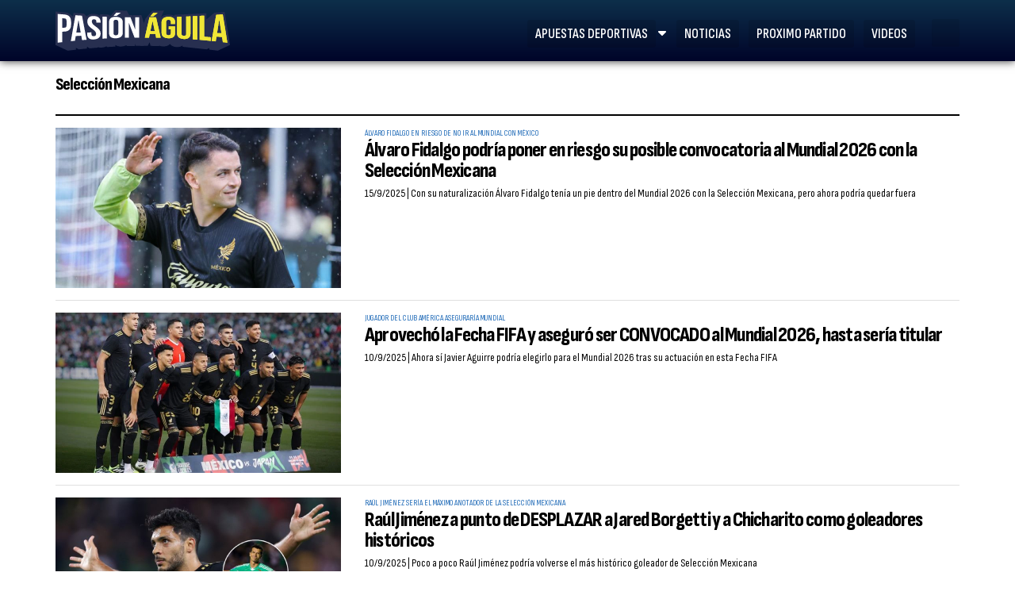

--- FILE ---
content_type: text/html
request_url: https://www.pasionaguila.com/temas/seleccion-mexicana-36.html
body_size: 13075
content:

<!DOCTYPE html>
<html lang="es">

  <head>
    <meta charset="UTF-8">
    <meta http-equiv="X-UA-Compatible" content="IE=edge">
  
    <meta name="viewport" content="width=device-width, initial-scale=1">
     
    <title>Selección Mexicana - Pasión Águila</title>

    <meta content="1 days" name="revisit-after" />
    <meta content="INDEX, FOLLOW, NOODP" name="robots" />

    <link href="/u/plantillas/css/bootstrap.min.css" rel="stylesheet">
    <link href="/u/plantillas/css/base.css?id=9_8_2025---12-10-25" rel="stylesheet">
    <link href="/u/plantillas/p/pasion-aguila/css/ionicons.min.css" rel="stylesheet">
    <link href="/a/aps/modulosR.css?id=9_8_2025---12-10-25" rel="stylesheet" type="text/css"/>

	<script type="text/javascript" src="/a/javascript/jquery-1.12.3.min.js"></script>
    <script type="text/javascript" src="/a/javascript/jquery-ui/jquery-ui.min.js"></script>
    <script type="text/javascript" src="/u/plantillas/js/bootstrap.min.js"></script>
    <script type="text/javascript" src="/u/plantillas/js/varios.js?id=9_8_2025---12-10-25"></script>
    <script type="text/javascript" src="/a/javascript/lightbox/jquery.colorbox-min.js"></script>    

    <link href="/a/javascript/lightbox/colorbox.css" rel="stylesheet" type="text/css">
    <link href="/u/plantillas/p/pasion-aguila/css/custom.css?id=9_8_2025---12-10-25" rel="stylesheet">

  
<script>leida_a('0','w',document.referrer,navigator.userAgent,'https://www.pasionaguila.com',0,0,'/temas/seleccion-mexicana-36.html',0,'')</script>

  
      
<link href="/a/aps/temas/css/pagina-temas.css" rel="stylesheet" type="text/css" />



<!-- Google tag (gtag.js) -->
<script async src="https://www.googletagmanager.com/gtag/js?id=G-KMESE7ZEWF"></script>
<script>
  window.dataLayer = window.dataLayer || [];
  function gtag(){dataLayer.push(arguments);}
  gtag('js', new Date());

  gtag('config', 'G-KMESE7ZEWF');


</script>
	
<link rel="preconnect" href="https://fonts.googleapis.com">
<link rel="preconnect" href="https://fonts.gstatic.com" crossorigin>
<link href="https://fonts.googleapis.com/css2?family=Sofia+Sans+Condensed:wght@400;500;600;800&display=swap" rel="stylesheet">

<script async src="https://cdn.ampproject.org/v0.js"></script>
<script async custom-element="amp-ad" src="https://cdn.ampproject.org/v0/amp-ad-0.1.js"></script>
<script async custom-element="amp-sticky-ad" src="https://cdn.ampproject.org/v0/amp-sticky-ad-1.0.js"></script>


<link href="/u/plantillas/p/pasion-aguila/css/IcoMoon/icomoon.css" rel="stylesheet">
<script  src="/u/plantillas/p/pasion-aguila/js/custom.js" type="text/javascript" defer="defer"></script>


<link rel="apple-touch-icon" sizes="180x180" href="/u/plantillas/p/pasion-aguila/imgs/favicons/apple-touch-icon.png">
<link rel="icon" type="image/png" sizes="32x32" href="/u/plantillas/p/pasion-aguila/imgs/favicons/favicon-32x32.png">
<link rel="icon" type="image/png" sizes="16x16" href="/u/plantillas/p/pasion-aguila/imgs/favicons/favicon-16x16.png">

<link rel="mask-icon" href="/u/plantillas/p/pasion-aguila/imgs/favicons/safari-pinned-tab.svg" color="#000428">
<meta name="msapplication-TileColor" content="#000428">
<meta name="theme-color" content="#000428">



<!-- add  26-12-22 -->
<script async custom-element="amp-brid-player" src="https://cdn.ampproject.org/v0/amp-brid-player-0.1.js"></script>
<script async custom-element="amp-sticky-ad" src="https://cdn.ampproject.org/v0/amp-sticky-ad-1.0.js"></script>
<script async custom-element="amp-fx-flying-carpet" src="https://cdn.ampproject.org/v0/amp-fx-flying-carpet-0.1.js"></script>




  





<!-- Guías -->


<!-- Pronósticos -->


<!-- Códigos -->



<!-- Reseñas -->





<!-- Scripts migracion 05/09/23 -->

<!-- Google Tag Manager -->
<script>(function(w,d,s,l,i){w[l]=w[l]||[];w[l].push({'gtm.start':
new Date().getTime(),event:'gtm.js'});var f=d.getElementsByTagName(s)[0],
j=d.createElement(s),dl=l!='dataLayer'?'&l='+l:'';j.async=true;j.src=
'https://www.googletagmanager.com/gtm.js?id='+i+dl;f.parentNode.insertBefore(j,f);
})(window,document,'script','dataLayer','GTM-PNZQ2NJ');</script>
<!-- End Google Tag Manager -->




<!-- DIDOMI (Consent Management Platform) -->
<script type="text/javascript">window.gdprAppliesGlobally=false;(function(){function n(e){if(!window.frames[e]){if(document.body&&document.body.firstChild){var t=document.body;var r=document.createElement("iframe");r.style.display="none";r.name=e;r.title=e;t.insertBefore(r,t.firstChild)}else{setTimeout(function(){n(e)},5)}}}function e(r,i,o,c,s){function e(e,t,r,n){if(typeof r!=="function"){return}if(!window[i]){window[i]=[]}var a=false;if(s){a=s(e,n,r)}if(!a){window[i].push({command:e,version:t,callback:r,parameter:n})}}e.stub=true;e.stubVersion=2;function t(n){if(!window[r]||window[r].stub!==true){return}if(!n.data){return}var a=typeof n.data==="string";var e;try{e=a?JSON.parse(n.data):n.data}catch(t){return}if(e[o]){var i=e[o];window[r](i.command,i.version,function(e,t){var r={};r[c]={returnValue:e,success:t,callId:i.callId};n.source.postMessage(a?JSON.stringify(r):r,"*")},i.parameter)}}if(typeof window[r]!=="function"){window[r]=e;if(window.addEventListener){window.addEventListener("message",t,false)}else{window.attachEvent("onmessage",t)}}}e("__tcfapi","__tcfapiBuffer","__tcfapiCall","__tcfapiReturn");n("__tcfapiLocator");(function(e){var t=document.createElement("link");t.rel="preconnect";t.as="script";var r=document.createElement("link");r.rel="dns-prefetch";r.as="script";var n=document.createElement("link");n.rel="preload";n.as="script";var a=document.createElement("script");a.id="spcloader";a.type="text/javascript";a["async"]=true;a.charset="utf-8";var i="https://sdk.privacy-center.org/"+e+"/loader.js?target="+document.location.hostname;t.href="https://sdk.privacy-center.org/";r.href="https://sdk.privacy-center.org/";n.href=i;a.src=i;var o=document.getElementsByTagName("script")[0];o.parentNode.insertBefore(t,o);o.parentNode.insertBefore(r,o);o.parentNode.insertBefore(n,o);o.parentNode.insertBefore(a,o)})("fec12ba3-77c8-4b59-a345-6b3a0e16b8fb")})();</script>




<!-- comscore -->


<!-- Begin comScore Tag -->
<script>
    var _comscore = _comscore || [];
    _comscore.push({ c1: "2", c2: "7161055" });
    (function() {
      var s = document.createElement("script"), el = document.getElementsByTagName("script")[0]; s.async = true;
      s.src = "https://sb.scorecardresearch.com/cs/7161055/beacon.js";
      el.parentNode.insertBefore(s, el);
    })();
  </script>
  <noscript>
    <img src="https://sb.scorecardresearch.com/p?c1=2&amp;c2=7161055&amp;cv=3.6.0&amp;cj=1">
  </noscript>
  <!-- End comScore Tag -->
  


<!-- marfeel -->

  <script type="text/javascript">
    function injectScript(src) {
      var isModule = arguments.length > 1 && arguments[1] !== undefined ? arguments[1] : true;
      var script = document.createElement('script');
  
      script.src = src;
  
      if (isModule) {
        script.type = 'module';
      } else {
        script.async = true;
        script.type = 'text/javascript';
        script.setAttribute('nomodule', '');
      }
  
      var firstScript = document.getElementsByTagName('script')[0];
  
      firstScript.parentNode.insertBefore(script, firstScript);
    }
  
    function load(window, id, userConfig) {
      var _a, _b;
      var _c;
  
      (_a = window.marfeel) !== null && _a !== void 0 ? _a : window.marfeel = {};
      (_b = (_c = window.marfeel).cmd) !== null && _b !== void 0 ? _b : _c.cmd = [];
      window.marfeel.config = userConfig;
      window.marfeel.config.accountId = id;
  
      var resourcesPath = 'https://sdk.mrf.io/statics';
  
      injectScript("".concat(resourcesPath, "/marfeel-sdk.js?id=").concat(id), true);
      injectScript("".concat(resourcesPath, "/marfeel-sdk.es5.js?id=").concat(id), false);
    }
  
    (function (window, accountId) {
      var clientConfig = arguments.length > 2 && arguments[2] !== undefined ? arguments[2] : {};
  
      load(window, accountId, clientConfig);
    })(window, 294, {} /* Config */);
  </script>





<!-- Meta Pixel Code -->
<script> !function(f,b,e,v,n,t,s) {if(f.fbq)return;n=f.fbq=function(){n.callMethod? n.callMethod.apply(n,arguments):n.queue.push(arguments)}; if(!f._fbq)f._fbq=n;n.push=n;n.loaded=!0;n.version='2.0'; n.queue=[];t=b.createElement(e);t.async=!0; t.src=v;s=b.getElementsByTagName(e)[0]; s.parentNode.insertBefore(t,s)}(window, document,'script', 'https://connect.facebook.net/en_US/fbevents.js'); fbq('init', '1324276914788316'); fbq('track', 'PageView'); </script><noscript><img height="1" width="1" style="display:none" src="https://www.facebook.com/tr?id=1324276914788316&ev=PageView&noscript=1" /></noscript> <!-- End Meta Pixel Code -->


<!-- Twitter conversion tracking base code -->

<script>
  !function(e,t,n,s,u,a){e.twq||(s=e.twq=function(){s.exe?s.exe.apply(s,arguments):s.queue.push(arguments);
  },s.version='1.1',s.queue=[],u=t.createElement(n),u.async=!0,u.src='https://static.ads-twitter.com/uwt.js',
  a=t.getElementsByTagName(n)[0],a.parentNode.insertBefore(u,a))}(window,document,'script');
  twq('config','o403j');
</script>

<!-- End Twitter conversion tracking base code -->




<!-- AC80-3580 // Push // Gravitec -->
 
<script src="https://cdn.gravitec.net/storage/82bd12867036eba58925845acfcff4b8/client.js" async></script> 





<script src="/u/plantillas/js/jquery.cycle2.min.js"></script>



<meta property="og:image" content="https://www.pasionaguila.com/u/plantillas/p/pasion-aguila/imgs/logo-facebook.png" />

<meta property="og:type" content="article" />
<meta property="og:url" content="https://www.pasionaguila.com/temas/seleccion-mexicana-36.html" />
<meta property="og:title" content="Selección Mexicana - Pasión Águila" />
<meta property="og:description" content="" />



<link rel="canonical" href="https://www.pasionaguila.com/temas/seleccion-mexicana-36.html">     
  </head>
 
 
  <body class="contenidos_980 raiz plantillas-contenidos ">
<!-- Google Tag Manager (noscript) (migracion 05/09/23) -->
<noscript><iframe src="https://www.googletagmanager.com/ns.html?id=GTM-PNZQ2NJ" height="0" width="0" style="display:none;visibility:hidden"></iframe></noscript>
<!-- End Google Tag Manager (noscript) -->
		


<header id="main-header" class="main-header">


<div class="container">

	<div class="visible-xs visible-sm el-toggle">
		<button type="button" class="navbar-toggle" id="button-toggle">
				<span class="sr-only">Desplegar navegaci&oacute;n</span>
				<span class="icon-bar"></span>
				<span class="icon-bar"></span>
				<span class="icon-bar"></span>
			</button>
	</div>

	<div class="item main-logo">		
		<a href="/">
			<img src="/u/plantillas/p/pasion-aguila/imgs/main-logo.svg" width="220" height="51" alt="Logo pasionaguila.com" class="main-logo-img">
		</a>		
	</div>

	<div class="item menu">

		<div class="nav-desktop hidden-m">			
			<ul class="nav navbar-nav ul-main">

    
          

   <!-- 

       <li>
           <a class="activo inicio" href="/">Inicio</a>
        </li>
    --> 

   
    


<li class="dropdown">
    <a  href="/apuestas-deportivas/">Apuestas Deportivas    
    </a>
    
    <svg xmlns="http://www.w3.org/2000/svg" viewBox="0 0 320 512" fill="#fff" width="10" class="ico-movil-drop"><path d="M137.4 374.6c12.5 12.5 32.8 12.5 45.3 0l128-128c9.2-9.2 11.9-22.9 6.9-34.9s-16.6-19.8-29.6-19.8L32 192c-12.9 0-24.6 7.8-29.6 19.8s-2.2 25.7 6.9 34.9l128 128z"/></svg>
    
        

    <ul class="dropdown-menu">
           
        
                <li><a href="/apuestas-deportivas/guias/">Guías</a></li>
            
                <li><a href="/apuestas-deportivas/pronosticos/">Pronósticos</a></li>
            
                <li><a href="/apuestas-deportivas/codigos/">Códigos</a></li>
            
                <li><a href="/apuestas-deportivas/resenas/">Reseñas</a></li>
            
    </ul> 


       
    
</li>

      

    <li>
        <a  href="/news/">Noticias</a>

       
    
</li>

      

    <li>
        <a  href="/proximo-partido/">Proximo Partido</a>

       
    
</li>

      

    <li>
        <a  href="/videos/">Videos</a>

       
    
</li>

      
  

</ul>		
		</div>
	</div>

		<a href="#sliding-buscador" class="btn-buscador" id="btn-header-buscador"
		role="button" data-toggle="collapse" aria-expanded="false" aria-controls="sliding-buscador"
		aria-label="Abrir buscador">
		<i class="fas fa-search"></i>
		</a>



</div>




</header>





<div class="side-menu">

  
<div class="inner-side-menu">


<!-- ====================================  -->




    <!-- BUSCADOR -->
    <div class="side-menu-buscador">
        <form action="/noticias/buscar/" method="get">
           <div class="input-group">
              <input type="text" class="form-control" placeholder="Busque su noticia..." name="buscar" >
              <span class="input-group-btn">
                <button class="btn btn-default" type="submit"><i class="icon icon-search"></i></button>
              </span>
          </div>
        </form>			
    </div>




    
		<ul class="nav navbar-nav ul-main">
		  <li class="home"><a href="/">Inicio</a></li> 
			
		  <li class="dropdown">
			<a href="/apuestas-deportivas/" class="dropdown-toggle" >Apuestas Deportivas</a>			
			<div class="ico-movil-drop" data-toggle="dropdown"><b class="caret"></b></div>
			<ul class="dropdown-menu">
	
					  <li><a href="/apuestas-deportivas/guias/">Guías</a></li>
					
					  <li><a href="/apuestas-deportivas/pronosticos/">Pronósticos</a></li>
					
					  <li><a href="/apuestas-deportivas/codigos/">Códigos</a></li>
					
					  <li><a href="/apuestas-deportivas/resenas/">Reseñas</a></li>
					
			  </ul></li>	  
			<li><a href="/news/">Noticias</a></li>	  
			<li><a href="/proximo-partido/">Proximo Partido</a></li>	  
			<li><a href="/videos/">Videos</a></li>	</ul>  	



  <div class="tools">    
          <div class="redes">

      <a href="https://www.facebook.com/Pasionaguila" target="_blank" rel="noopener" title="Síguenos en Facebook">
         <svg xmlns="http://www.w3.org/2000/svg" viewBox="0 0 448 512" width="10px" height="10px"><path d="M400 32H48A48 48 0 0 0 0 80v352a48 48 0 0 0 48 48h137.25V327.69h-63V256h63v-54.64c0-62.15 37-96.48 93.67-96.48 27.14 0 55.52 4.84 55.52 4.84v61h-31.27c-30.81 0-40.42 19.12-40.42 38.73V256h68.78l-11 71.69h-57.78V480H400a48 48 0 0 0 48-48V80a48 48 0 0 0-48-48z"/></svg>
      </a>


      <a href="https://twitter.com/pasionaguila" target="_blank" rel="noopener" title="Síguenos en Ttwitter">
         <svg xmlns="http://www.w3.org/2000/svg" viewBox="0 0 512 512" width="10px" height="10px"><!--! Font Awesome Pro 6.4.0 by @fontawesome - https://fontawesome.com License - https://fontawesome.com/license (Commercial License) Copyright 2023 Fonticons, Inc. --><path d="M459.37 151.716c.325 4.548.325 9.097.325 13.645 0 138.72-105.583 298.558-298.558 298.558-59.452 0-114.68-17.219-161.137-47.106 8.447.974 16.568 1.299 25.34 1.299 49.055 0 94.213-16.568 130.274-44.832-46.132-.975-84.792-31.188-98.112-72.772 6.498.974 12.995 1.624 19.818 1.624 9.421 0 18.843-1.3 27.614-3.573-48.081-9.747-84.143-51.98-84.143-102.985v-1.299c13.969 7.797 30.214 12.67 47.431 13.319-28.264-18.843-46.781-51.005-46.781-87.391 0-19.492 5.197-37.36 14.294-52.954 51.655 63.675 129.3 105.258 216.365 109.807-1.624-7.797-2.599-15.918-2.599-24.04 0-57.828 46.782-104.934 104.934-104.934 30.213 0 57.502 12.67 76.67 33.137 23.715-4.548 46.456-13.32 66.599-25.34-7.798 24.366-24.366 44.833-46.132 57.827 21.117-2.273 41.584-8.122 60.426-16.243-14.292 20.791-32.161 39.308-52.628 54.253z"/></svg>
      </a>

      <a href="https://www.instagram.com/pasionaguila1/" title="Síguenos en Instagram" target="_blank" rel="noopener">
         <svg xmlns="http://www.w3.org/2000/svg" viewBox="0 0 448 512" width="10px" height="10px"><!--! Font Awesome Pro 6.4.0 by @fontawesome - https://fontawesome.com License - https://fontawesome.com/license (Commercial License) Copyright 2023 Fonticons, Inc. --><path d="M224.1 141c-63.6 0-114.9 51.3-114.9 114.9s51.3 114.9 114.9 114.9S339 319.5 339 255.9 287.7 141 224.1 141zm0 189.6c-41.1 0-74.7-33.5-74.7-74.7s33.5-74.7 74.7-74.7 74.7 33.5 74.7 74.7-33.6 74.7-74.7 74.7zm146.4-194.3c0 14.9-12 26.8-26.8 26.8-14.9 0-26.8-12-26.8-26.8s12-26.8 26.8-26.8 26.8 12 26.8 26.8zm76.1 27.2c-1.7-35.9-9.9-67.7-36.2-93.9-26.2-26.2-58-34.4-93.9-36.2-37-2.1-147.9-2.1-184.9 0-35.8 1.7-67.6 9.9-93.9 36.1s-34.4 58-36.2 93.9c-2.1 37-2.1 147.9 0 184.9 1.7 35.9 9.9 67.7 36.2 93.9s58 34.4 93.9 36.2c37 2.1 147.9 2.1 184.9 0 35.9-1.7 67.7-9.9 93.9-36.2 26.2-26.2 34.4-58 36.2-93.9 2.1-37 2.1-147.8 0-184.8zM398.8 388c-7.8 19.6-22.9 34.7-42.6 42.6-29.5 11.7-99.5 9-132.1 9s-102.7 2.6-132.1-9c-19.6-7.8-34.7-22.9-42.6-42.6-11.7-29.5-9-99.5-9-132.1s-2.6-102.7 9-132.1c7.8-19.6 22.9-34.7 42.6-42.6 29.5-11.7 99.5-9 132.1-9s102.7-2.6 132.1 9c19.6 7.8 34.7 22.9 42.6 42.6 11.7 29.5 9 99.5 9 132.1s2.7 102.7-9 132.1z"/></svg>
      </a>

      <a href="https://www.youtube.com/user/pasi0naguila" title="Todos nuestros videos" target="_blank" rel="noopener">
         <svg xmlns="http://www.w3.org/2000/svg" viewBox="0 0 576 512" width="10px" height="10px"><!--! Font Awesome Pro 6.4.0 by @fontawesome - https://fontawesome.com License - https://fontawesome.com/license (Commercial License) Copyright 2023 Fonticons, Inc. --><path d="M549.655 124.083c-6.281-23.65-24.787-42.276-48.284-48.597C458.781 64 288 64 288 64S117.22 64 74.629 75.486c-23.497 6.322-42.003 24.947-48.284 48.597-11.412 42.867-11.412 132.305-11.412 132.305s0 89.438 11.412 132.305c6.281 23.65 24.787 41.5 48.284 47.821C117.22 448 288 448 288 448s170.78 0 213.371-11.486c23.497-6.321 42.003-24.171 48.284-47.821 11.412-42.867 11.412-132.305 11.412-132.305s0-89.438-11.412-132.305zm-317.51 213.508V175.185l142.739 81.205-142.739 81.201z"/></svg>
      </a>

    </div>
  </div>


</div>




<div id="cerrar-menu"><i class="icon icon-cancel-circle"></i></div>

</div>
<div class="sliding-buscador collapse" id="sliding-buscador">
    <div id="x-sliding-buscador" title="Cerrar buscador">
        <svg xmlns="http://www.w3.org/2000/svg" viewBox="0 0 320 512" width="25"  class="ico-cerrar_buscador"><path d="M310.6 361.4c12.5 12.5 12.5 32.75 0 45.25C304.4 412.9 296.2 416 288 416s-16.38-3.125-22.62-9.375L160 301.3L54.63 406.6C48.38 412.9 40.19 416 32 416S15.63 412.9 9.375 406.6c-12.5-12.5-12.5-32.75 0-45.25l105.4-105.4L9.375 150.6c-12.5-12.5-12.5-32.75 0-45.25s32.75-12.5 45.25 0L160 210.8l105.4-105.4c12.5-12.5 32.75-12.5 45.25 0s12.5 32.75 0 45.25l-105.4 105.4L310.6 361.4z"/></svg>
    </div>
    <div class="container f">

      

        <form action="/noticias/buscar/" method="get">

            <div class="sliding-buscador--header">
                <h2 class="titulo-buscar">Buscar</h2>
            </div>

            <div class="search-group f">
                <input class="input-buscar" type="text" name="buscar" placeholder="Busque noticias aquí">
                <button class="btn-submit" type="submit"><i class="icon icon-search"></i></button>
            </div>
           
        </form>
        
    </div>
</div>



<main id="main-content" role="main">






	<div class="container">

    <div class="row">
            
	   <div class="col-md-12">
                   
       

<script type="text/javascript">
    var pagesql=1;
    function maslistado(){
      $("#vermasboton").hide();
      pagesql= pagesql+1;
      $.post("/a/aps/temas/paginas/ajax/tema.asp",{id_tema:"36", page: pagesql},function(data){
        if(data!="")
        {
          $(".ultimoInf").append(data);
          $("#vermasboton").show();
		  $(document.body).trigger("sticky_kit:recalc") 
        }else
        {
          $("#vermasboton").hide();
        }
      });

   }
  
</script>


<div class="listado-tags contendor-listado cf">


  	<!-- TITULO GENERAL DE LA PAGINA / SECCION -->
	<div class="row">
		<div class="col-xs-12">
			<header class="titulo-pagina titulo-pagina-tema">
				<h1>Selección Mexicana </h1>	
				<p class="tema_descripcion"></p>			
			</header>			
		</div>
	</div>





  



           
                   
                   
  <div class="caja">
	  <article class="article-bandera">
		  <div class="row">   


			
		    <div class="col-xs-4">
						 
				   <a href="/news/2025/9/15/alvaro-fidalgo-podria-poner-en-riesgo-su-posible-convocatoria-al-mundial-2026-con-la-seleccion-mexicana-46308.html">


					   <picture>

					   <source media="(min-width: 768px)"
								  srcset="/u/fotografias/m/2025/9/8/f720x404-37902_79474_5050.png" class="img-responsive">

								  <source media="(min-width: 320px)"
								  srcset="/u/fotografias/m/2025/9/8/f190x190-37902_43077_5050.png" class="img-responsive">
					   
					   
						   <img src="/u/fotografias/m/2025/9/8/f720x404-37902_79474_5050.png" alt="Álvaro Fidalgo podría poner en riesgo su posible convocatoria al Mundial 2026 con la Selección Mexicana" class="img-responsive" />

					   </picture>

				   </a>
	
                                            
						                                                            
						                                                                                    
			</div>    
				
				    				
				
				
				
				
				
			  <div class="col-xs-8 ">
           			  <div class="volanta">ÁLVARO FIDALGO EN RIESGO DE NO IR AL MUNDIAL CON MÉXICO</div>
                    <h5 class="titulo"><a href="/news/2025/9/15/alvaro-fidalgo-podria-poner-en-riesgo-su-posible-convocatoria-al-mundial-2026-con-la-seleccion-mexicana-46308.html">Álvaro Fidalgo podría poner en riesgo su posible convocatoria al Mundial 2026 con la Selección Mexicana</a></h5>
                    <p><span class="hora">15/9/2025&nbsp;|&nbsp;</span>Con su naturalización Álvaro Fidalgo tenía un pie dentro del Mundial 2026 con la Selección Mexicana, pero ahora podría quedar fuera</p>
			  </div>
				


		  </div>
	  </article>
  </div>
                    
                    




           
                   
                   
  <div class="caja">
	  <article class="article-bandera">
		  <div class="row">   


			
		    <div class="col-xs-4">
						 
				   <a href="/news/2025/9/10/aprovecho-la-fecha-fifa-aseguro-ser-convocado-al-mundial-2026-hasta-seria-titular-46189.html">


					   <picture>

					   <source media="(min-width: 768px)"
								  srcset="/u/fotografias/m/2025/9/10/f720x404-37972_79544_5050.jpg" class="img-responsive">

								  <source media="(min-width: 320px)"
								  srcset="/u/fotografias/m/2025/9/10/f190x190-37972_43147_5050.jpg" class="img-responsive">
					   
					   
						   <img src="/u/fotografias/m/2025/9/10/f720x404-37972_79544_5050.jpg" alt="Aprovechó la Fecha FIFA y aseguró ser CONVOCADO al Mundial 2026, hasta sería titular" class="img-responsive" />

					   </picture>

				   </a>
	
                                            
						                                                            
						                                                                                    
			</div>    
				
				    				
				
				
				
				
				
			  <div class="col-xs-8 ">
           			  <div class="volanta">JUGADOR DEL CLUB AMÉRICA ASEGURARÍA MUNDIAL</div>
                    <h5 class="titulo"><a href="/news/2025/9/10/aprovecho-la-fecha-fifa-aseguro-ser-convocado-al-mundial-2026-hasta-seria-titular-46189.html">Aprovechó la Fecha FIFA y aseguró ser CONVOCADO al Mundial 2026, hasta sería titular</a></h5>
                    <p><span class="hora">10/9/2025&nbsp;|&nbsp;</span>Ahora sí Javier Aguirre podría elegirlo para el Mundial 2026 tras su actuación en esta Fecha FIFA</p>
			  </div>
				


		  </div>
	  </article>
  </div>
                    
                    




           
                   
                   
  <div class="caja">
	  <article class="article-bandera">
		  <div class="row">   


			
		    <div class="col-xs-4">
						 
				   <a href="/news/2025/9/10/raul-jimenez-punto-de-desplazar-jared-borgetti-chicharito-como-goleadores-historicos-46182.html">


					   <picture>

					   <source media="(min-width: 768px)"
								  srcset="/u/fotografias/m/2025/9/10/f720x404-37967_79539_6028.png" class="img-responsive">

								  <source media="(min-width: 320px)"
								  srcset="/u/fotografias/m/2025/9/10/f190x190-37967_43142_6028.png" class="img-responsive">
					   
					   
						   <img src="/u/fotografias/m/2025/9/10/f720x404-37967_79539_6028.png" alt="Raúl Jiménez a punto de DESPLAZAR a Jared Borgetti y a Chicharito como goleadores históricos" class="img-responsive" />

					   </picture>

				   </a>
	
                                            
						                                                            
						                                                                                    
			</div>    
				
				    				
				
				
				
				
				
			  <div class="col-xs-8 ">
           			  <div class="volanta">RAÚL JIMÉNEZ SERÍA EL MÁXIMO ANOTADOR DE LA SELECCIÓN MEXICANA</div>
                    <h5 class="titulo"><a href="/news/2025/9/10/raul-jimenez-punto-de-desplazar-jared-borgetti-chicharito-como-goleadores-historicos-46182.html">Raúl Jiménez a punto de DESPLAZAR a Jared Borgetti y a Chicharito como goleadores históricos</a></h5>
                    <p><span class="hora">10/9/2025&nbsp;|&nbsp;</span>Poco a poco Raúl Jiménez podría volverse el más histórico goleador de Selección Mexicana</p>
			  </div>
				


		  </div>
	  </article>
  </div>
                    
                    




           
                   
                   
  <div class="caja">
	  <article class="article-bandera">
		  <div class="row">   


			
		    <div class="col-xs-4">
						 
				   <a href="/news/2025/9/9/la-alineacion-confirmada-de-la-seleccion-mexicana-con-un-americanista-incluido-46176.html">


					   <picture>

					   <source media="(min-width: 768px)"
								  srcset="/u/fotografias/m/2025/9/9/f720x404-37957_79529_4837.jpg" class="img-responsive">

								  <source media="(min-width: 320px)"
								  srcset="/u/fotografias/m/2025/9/9/f190x190-37957_43132_4837.jpg" class="img-responsive">
					   
					   
						   <img src="/u/fotografias/m/2025/9/9/f720x404-37957_79529_4837.jpg" alt="La ALINEACIÓN CONFIRMADA de la Selección Mexicana con un americanista incluido" class="img-responsive" />

					   </picture>

				   </a>
	
                                            
						                                                            
						                                                                                    
			</div>    
				
				    				
				
				
				
				
				
			  <div class="col-xs-8 ">
           			  <div class="volanta">SELECCIÓN MEXICANA</div>
                    <h5 class="titulo"><a href="/news/2025/9/9/la-alineacion-confirmada-de-la-seleccion-mexicana-con-un-americanista-incluido-46176.html">La ALINEACIÓN CONFIRMADA de la Selección Mexicana con un americanista incluido</a></h5>
                    <p><span class="hora">9/9/2025&nbsp;|&nbsp;</span>Javier Aguirre determinó incluir a un jugador del Club América en su once inicial ante Corea del Sur.</p>
			  </div>
				


		  </div>
	  </article>
  </div>
                    
                    




           
                   
                   
  <div class="caja">
	  <article class="article-bandera">
		  <div class="row">   


			
		    <div class="col-xs-4">
						 
				   <a href="/news/2025/9/9/se-filtran-los-uniformes-de-la-seleccion-mexicana-para-el-mundial-del-2026-46173.html">


					   <picture>

					   <source media="(min-width: 768px)"
								  srcset="/u/fotografias/m/2025/9/9/f720x404-37954_79526_5050.png" class="img-responsive">

								  <source media="(min-width: 320px)"
								  srcset="/u/fotografias/m/2025/9/9/f190x190-37954_43129_5050.png" class="img-responsive">
					   
					   
						   <img src="/u/fotografias/m/2025/9/9/f720x404-37954_79526_5050.png" alt="Se filtran los UNIFORMES de la Selección Mexicana para el Mundial del 2026" class="img-responsive" />

					   </picture>

				   </a>
	
                                            
						                                                            
						                                                                                    
			</div>    
				
				    				
				
				
				
				
				
			  <div class="col-xs-8 ">
           			  <div class="volanta">UNA FILTRACIÓN REVELA LOS POSIBLES UNIFORMES DE LOS ARQUEROS PARA EL MUNDIAL 2026</div>
                    <h5 class="titulo"><a href="/news/2025/9/9/se-filtran-los-uniformes-de-la-seleccion-mexicana-para-el-mundial-del-2026-46173.html">Se filtran los UNIFORMES de la Selección Mexicana para el Mundial del 2026</a></h5>
                    <p><span class="hora">9/9/2025&nbsp;|&nbsp;</span>Nuevos diseños adelantan cómo se vestirían los porteros de la Selección Mexicana en la justa mundialista que se disputará en México, Estados Unidos y Canadá.</p>
			  </div>
				


		  </div>
	  </article>
  </div>
                    
                    




           
                   
                   
  <div class="caja">
	  <article class="article-bandera">
		  <div class="row">   


			
		    <div class="col-xs-4">
						 
				   <a href="/news/2025/9/9/seleccion-mexicana-confirma-baja-sensible-por-lesion-de-americanista-46165.html">


					   <picture>

					   <source media="(min-width: 768px)"
								  srcset="/u/fotografias/m/2025/9/9/f720x404-37944_79516_5050.png" class="img-responsive">

								  <source media="(min-width: 320px)"
								  srcset="/u/fotografias/m/2025/9/9/f190x190-37944_43119_5050.png" class="img-responsive">
					   
					   
						   <img src="/u/fotografias/m/2025/9/9/f720x404-37944_79516_5050.png" alt="Selección Mexicana confirma baja sensible por LESIÓN de americanista" class="img-responsive" />

					   </picture>

				   </a>
	
                                            
						                                                            
						                                                                                    
			</div>    
				
				    				
				
				
				
				
				
			  <div class="col-xs-8 ">
           			  <div class="volanta">UNA BAJA SENSIBLE GOLPEA AL TRICOLOR ANTES DE ENFRENTAR A COREA DEL SUR</div>
                    <h5 class="titulo"><a href="/news/2025/9/9/seleccion-mexicana-confirma-baja-sensible-por-lesion-de-americanista-46165.html">Selección Mexicana confirma baja sensible por LESIÓN de americanista</a></h5>
                    <p><span class="hora">9/9/2025&nbsp;|&nbsp;</span>El capitán de la Selección Mexicana no estará disponible para el amistoso de esta noche por una lesión muscular.</p>
			  </div>
				


		  </div>
	  </article>
  </div>
                    
                    




           
                   
                   
  <div class="caja">
	  <article class="article-bandera">
		  <div class="row">   


			
		    <div class="col-xs-4">
						 
				   <a href="/news/2025/9/8/el-dificilisimo-rival-de-alvaro-fidalgo-con-el-que-pelearia-por-puesto-en-la-seleccion-mexicana-46147.html">


					   <picture>

					   <source media="(min-width: 768px)"
								  srcset="/u/fotografias/m/2025/9/8/f720x404-37928_79500_5050.png" class="img-responsive">

								  <source media="(min-width: 320px)"
								  srcset="/u/fotografias/m/2025/9/8/f190x190-37928_43103_5050.png" class="img-responsive">
					   
					   
						   <img src="/u/fotografias/m/2025/9/8/f720x404-37928_79500_5050.png" alt="El DIFICILÍSIMO rival de Álvaro Fidalgo con el que pelearía por u puesto en la Selección Mexicana" class="img-responsive" />

					   </picture>

				   </a>
	
                                            
						                                                            
						                                                                                    
			</div>    
				
				    				
				
				
				
				
				
			  <div class="col-xs-8 ">
           			  <div class="volanta">UN AMERICANISTA SE ACERCA AL TRICOLOR</div>
                    <h5 class="titulo"><a href="/news/2025/9/8/el-dificilisimo-rival-de-alvaro-fidalgo-con-el-que-pelearia-por-puesto-en-la-seleccion-mexicana-46147.html">El DIFICILÍSIMO rival de Álvaro Fidalgo con el que pelearía por u puesto en la Selección Mexicana</a></h5>
                    <p><span class="hora">8/9/2025&nbsp;|&nbsp;</span>Álvaro Fidalgo está en la mira de Javier Aguirre y podría debutar con la Selección Mexicana rumbo al Mundial 2026.</p>
			  </div>
				


		  </div>
	  </article>
  </div>
                    
                    




           
                   
                   
  <div class="caja">
	  <article class="article-bandera">
		  <div class="row">   


			
		    <div class="col-xs-4">
						 
				   <a href="/news/2025/9/8/video-comico-momento-vivio-erick-chiquito-sanchez-con-la-prensa-tras-el-mexico-vs-japon-46139.html">


					   <picture>

					   <source media="(min-width: 768px)"
								  srcset="/u/fotografias/m/2025/9/8/f720x404-37921_79493_5050.png" class="img-responsive">

								  <source media="(min-width: 320px)"
								  srcset="/u/fotografias/m/2025/9/8/f190x190-37921_43096_5050.png" class="img-responsive">
					   
					   
						   <img src="/u/fotografias/m/2025/9/8/f720x404-37921_79493_5050.png" alt="Video: Cómico momento vivió Erick “Chiquito” Sánchez con la prensa tras el México vs Japón" class="img-responsive" />

					   </picture>

				   </a>
	
                                            
						                                                            
						                                                                                    
			</div>    
				
				    				
				
				
				
				
				
			  <div class="col-xs-8 ">
           			  <div class="volanta">LA MANERA EN LA QUE LA PRENSA SE BURLÓ DE ERICK SÁNCHEZ</div>
                    <h5 class="titulo"><a href="/news/2025/9/8/video-comico-momento-vivio-erick-chiquito-sanchez-con-la-prensa-tras-el-mexico-vs-japon-46139.html">Video: Cómico momento vivió Erick “Chiquito” Sánchez con la prensa tras el México vs Japón</a></h5>
                    <p><span class="hora">8/9/2025&nbsp;|&nbsp;</span>Esta fue la manera en la que la prensa decidió atacar al jugador Erick Sánchez de las Águilas del América en la Selección Mexicana.</p>
			  </div>
				


		  </div>
	  </article>
  </div>
                    
                    




           
                   
                   
  <div class="caja">
	  <article class="article-bandera">
		  <div class="row">   


			
		    <div class="col-xs-4">
						 
				   <a href="/news/2025/9/8/los-13-partidos-con-seleccion-mexicana-en-los-que-luis-angel-malagon-no-ha-recibido-gol-46135.html">


					   <picture>

					   <source media="(min-width: 768px)"
								  srcset="/u/fotografias/m/2025/3/23/f720x404-33478_75050_5527.png" class="img-responsive">

								  <source media="(min-width: 320px)"
								  srcset="/u/fotografias/m/2025/3/23/f190x190-33478_38653_5527.png" class="img-responsive">
					   
					   
						   <img src="/u/fotografias/m/2025/3/23/f720x404-33478_75050_5527.png" alt="Los 13 partidos con Selección Mexicana en los que Luis Ángel Malagón no ha recibido gol" class="img-responsive" />

					   </picture>

				   </a>
	
                                            
						                                                            
						                                                                                    
			</div>    
				
				    				
				
				
				
				
				
			  <div class="col-xs-8 ">
           			  <div class="volanta">LOS ENFRENTAMIENTOS DE LUIS ÁNGEL MALAGÓN CON EL TRICOLOR Y LOS MARCADORES QUE HA CONSEGUIDO</div>
                    <h5 class="titulo"><a href="/news/2025/9/8/los-13-partidos-con-seleccion-mexicana-en-los-que-luis-angel-malagon-no-ha-recibido-gol-46135.html">Los 13 partidos con Selección Mexicana en los que Luis Ángel Malagón no ha recibido gol</a></h5>
                    <p><span class="hora">8/9/2025&nbsp;|&nbsp;</span>Las estadísticas del guardameta Luis Ángel Malagón que demuestran que es el ideal para llevar la portería de la Selección Nacional.</p>
			  </div>
				


		  </div>
	  </article>
  </div>
                    
                    




           
                   
                   
  <div class="caja">
	  <article class="article-bandera">
		  <div class="row">   


			
		    <div class="col-xs-4">
						 
				   <a href="/news/2025/9/8/por-que-se-adelantaria-la-fecha-para-que-alvaro-fidalgo-sea-convocado-seleccion-mexicana-46124.html">


					   <picture>

					   <source media="(min-width: 768px)"
								  srcset="/u/fotografias/m/2025/9/8/f720x404-37902_79474_5050.png" class="img-responsive">

								  <source media="(min-width: 320px)"
								  srcset="/u/fotografias/m/2025/9/8/f190x190-37902_43077_5050.png" class="img-responsive">
					   
					   
						   <img src="/u/fotografias/m/2025/9/8/f720x404-37902_79474_5050.png" alt="¿Por qué se ADELANTARÍA la fecha para que Álvaro Fidalgo sea convocado a Selección Mexicana?" class="img-responsive" />

					   </picture>

				   </a>
	
                                            
						                                                            
						                                                                                    
			</div>    
				
				    				
				
				
				
				
				
			  <div class="col-xs-8 ">
           			  <div class="volanta">ÁLVARO FIDALGO CERCA DE LA SELECCIÓN MEXICANA</div>
                    <h5 class="titulo"><a href="/news/2025/9/8/por-que-se-adelantaria-la-fecha-para-que-alvaro-fidalgo-sea-convocado-seleccion-mexicana-46124.html">¿Por qué se ADELANTARÍA la fecha para que Álvaro Fidalgo sea convocado a Selección Mexicana?</a></h5>
                    <p><span class="hora">8/9/2025&nbsp;|&nbsp;</span>Álvaro Fidalgo sería elegido por Javier Aguirre más pronto de lo esperado y ya se sabe la razón</p>
			  </div>
				


		  </div>
	  </article>
  </div>
                    
                    




           
                   
                   
  <div class="caja">
	  <article class="article-bandera">
		  <div class="row">   


			
		    <div class="col-xs-4">
						 
				   <a href="/news/2025/9/7/la-dolorosa-razon-por-la-que-julian-quinones-esta-practicamente-fuera-del-mundial-del-2026-46107.html">


					   <picture>

					   <source media="(min-width: 768px)"
								  srcset="/u/fotografias/m/2025/9/7/f720x404-37877_79449_5050.png" class="img-responsive">

								  <source media="(min-width: 320px)"
								  srcset="/u/fotografias/m/2025/9/7/f190x190-37877_43052_5050.png" class="img-responsive">
					   
					   
						   <img src="/u/fotografias/m/2025/9/7/f720x404-37877_79449_5050.png" alt="La dolorosa razón por la que Julián Quiñones está prácticamente FUERA del Mundial del 2026" class="img-responsive" />

					   </picture>

				   </a>
	
                                            
						                                                            
						                                                                                    
			</div>    
				
				    				
				
				
				
				
				
			  <div class="col-xs-8 ">
           			  <div class="volanta">UN MUNDIAL QUE SE ALEJA PARA JULIÁN QUIÑONES</div>
                    <h5 class="titulo"><a href="/news/2025/9/7/la-dolorosa-razon-por-la-que-julian-quinones-esta-practicamente-fuera-del-mundial-del-2026-46107.html">La dolorosa razón por la que Julián Quiñones está prácticamente FUERA del Mundial del 2026</a></h5>
                    <p><span class="hora">7/9/2025&nbsp;|&nbsp;</span>El examericanista no fue convocado por Javier Aguirre y su futuro en la Selección Mexicana parece cada vez más complicado.</p>
			  </div>
				


		  </div>
	  </article>
  </div>
                    
                    




           
                   
                   
  <div class="caja">
	  <article class="article-bandera">
		  <div class="row">   


			
		    <div class="col-xs-4">
						 
				   <a href="/news/2025/9/7/el-primer-reporte-sobre-la-preocupante-lesion-de-edson-alvarez-con-la-seleccion-mexicana-46106.html">


					   <picture>

					   <source media="(min-width: 768px)"
								  srcset="/u/fotografias/m/2025/9/7/f720x404-37875_79447_5050.jpg" class="img-responsive">

								  <source media="(min-width: 320px)"
								  srcset="/u/fotografias/m/2025/9/7/f190x190-37875_43050_5050.jpg" class="img-responsive">
					   
					   
						   <img src="/u/fotografias/m/2025/9/7/f720x404-37875_79447_5050.jpg" alt="El primer reporte sobre la preocupante LESIÓN de Edson Álvarez con la Selección Mexicana" class="img-responsive" />

					   </picture>

				   </a>
	
                                            
						                                                            
						                                                                                    
			</div>    
				
				    				
				
				
				
				
				
			  <div class="col-xs-8 ">
           			  <div class="volanta">ALARMA EN LA SELECCIÓN MEXICANA POR EDSON ÁLVAREZ</div>
                    <h5 class="titulo"><a href="/news/2025/9/7/el-primer-reporte-sobre-la-preocupante-lesion-de-edson-alvarez-con-la-seleccion-mexicana-46106.html">El primer reporte sobre la preocupante LESIÓN de Edson Álvarez con la Selección Mexicana</a></h5>
                    <p><span class="hora">7/9/2025&nbsp;|&nbsp;</span>El capitán del Tricolor salió lesionado en el amistoso frente a Japón y encendió las alertas rumbo al Mundial 2026.</p>
			  </div>
				


		  </div>
	  </article>
  </div>
                    
                    




           
                   
                   
  <div class="caja">
	  <article class="article-bandera">
		  <div class="row">   


			
		    <div class="col-xs-4">
						 
				   <a href="/news/2025/9/6/luis-angel-malagon-mantiene-el-empate-para-mexico-vs-japon-en-la-fecha-fifa-46099.html">


					   <picture>

					   <source media="(min-width: 768px)"
								  srcset="/u/fotografias/m/2025/9/6/f720x404-37868_79440_5323.jpg" class="img-responsive">

								  <source media="(min-width: 320px)"
								  srcset="/u/fotografias/m/2025/9/6/f190x190-37868_43043_5323.jpg" class="img-responsive">
					   
					   
						   <img src="/u/fotografias/m/2025/9/6/f720x404-37868_79440_5323.jpg" alt="Luis Ángel Malagón mantiene el EMPATE para México vs Japón en la Fecha FIFA" class="img-responsive" />

					   </picture>

				   </a>
	
                                            
						                                                            
						                                                                                    
			</div>    
				
				    				
				
				
				
				
				
			  <div class="col-xs-8 ">
           			  <div class="volanta">LUIS ÁNGEL MALAGÓN BRILLA EN SELECCIÓN MEXICANA</div>
                    <h5 class="titulo"><a href="/news/2025/9/6/luis-angel-malagon-mantiene-el-empate-para-mexico-vs-japon-en-la-fecha-fifa-46099.html">Luis Ángel Malagón mantiene el EMPATE para México vs Japón en la Fecha FIFA</a></h5>
                    <p><span class="hora">6/9/2025&nbsp;|&nbsp;</span>Luis Ángel Malagón evitó varias jugadas de gol que mantuvieron el empate para México vs Japón</p>
			  </div>
				


		  </div>
	  </article>
  </div>
                    
                    




           
                   
                   
  <div class="caja">
	  <article class="article-bandera">
		  <div class="row">   


			
		    <div class="col-xs-4">
						 
				   <a href="/videos/2025/9/6/video-luis-angel-malagon-salva-mexico-vs-japon-con-gran-atajada-46095.html">


					   <picture>

					   <source media="(min-width: 768px)"
								  srcset="/u/fotografias/m/2025/9/6/f720x404-37863_79435_5050.jpg" class="img-responsive">

								  <source media="(min-width: 320px)"
								  srcset="/u/fotografias/m/2025/9/6/f190x190-37863_43038_5050.jpg" class="img-responsive">
					   
					   
						   <img src="/u/fotografias/m/2025/9/6/f720x404-37863_79435_5050.jpg" alt="Video: Luis Ángel Malagón salva a México vs Japón con GRAN ATAJADA" class="img-responsive" />

					   </picture>

				   </a>
	
                                            
						                                                            
						                                                                                    
			</div>    
				
				    				
				
				
				
				
				
			  <div class="col-xs-8 ">
           			  <div class="volanta">LA ATAJADA DE LUIS ÁNGEL MALAGÓN</div>
                    <h5 class="titulo"><a href="/videos/2025/9/6/video-luis-angel-malagon-salva-mexico-vs-japon-con-gran-atajada-46095.html">Video: Luis Ángel Malagón salva a México vs Japón con GRAN ATAJADA</a></h5>
                    <p><span class="hora">6/9/2025&nbsp;|&nbsp;</span>Luis Ángel Malagón ya evitó que la Selección Mexicana fuera perdiendo ante Japón por una gran atajada</p>
			  </div>
				


		  </div>
	  </article>
  </div>
                    
                    




           
                   
                   
  <div class="caja">
	  <article class="article-bandera">
		  <div class="row">   


			
		    <div class="col-xs-4">
						 
				   <a href="/news/2025/9/6/los-canales-plataformas-para-ver-los-americanistas-de-seleccion-mexicana-vs-japon-46081.html">


					   <picture>

					   <source media="(min-width: 768px)"
								  srcset="/u/fotografias/m/2025/9/6/f720x404-37853_79425_5050.jpg" class="img-responsive">

								  <source media="(min-width: 320px)"
								  srcset="/u/fotografias/m/2025/9/6/f190x190-37853_43028_5050.jpg" class="img-responsive">
					   
					   
						   <img src="/u/fotografias/m/2025/9/6/f720x404-37853_79425_5050.jpg" alt="Los canales y plataformas para ver a los americanistas de Selección Mexicana vs Japón" class="img-responsive" />

					   </picture>

				   </a>
	
                                            
						                                                            
						                                                                                    
			</div>    
				
				    				
				
				
				
				
				
			  <div class="col-xs-8 ">
           			  <div class="volanta">SELECCIÓN MEXICANA</div>
                    <h5 class="titulo"><a href="/news/2025/9/6/los-canales-plataformas-para-ver-los-americanistas-de-seleccion-mexicana-vs-japon-46081.html">Los canales y plataformas para ver a los americanistas de Selección Mexicana vs Japón</a></h5>
                    <p><span class="hora">6/9/2025&nbsp;|&nbsp;</span>Se espera que Luis Ángel Malagón y Erick Sánchez vean minutos en el partido ante la Selección de Japón.</p>
			  </div>
				


		  </div>
	  </article>
  </div>
                    
                    


 <div class="ultimoInf">  </div>

 
 
 <div class="row">
	<div class="col-md-4 col-md-offset-4 clear-col custom-col">
		<div class="btn vermasnoticias cf" onClick="maslistado()" id="vermasboton">
			<span>Ver m&aacute;s noticias &nbsp;</span> <i class="ion-chevron-down"></i>
		</div>						
	</div>
	
</div>


    


</div>




	</div>


	</div>



</div>
</main>




<footer id="main-footer" class="main-footer">

    <div class="footer-main-zone">
    
       <div class="container">
        <div class="row-flex">

            <div class="col-ini">
                <a href="javascript:Didomi.preferences.show()" class="consent-choices">Consent choices</a>

                <ul class="nav navbar-nav  institucional">
    <li><a href="/p/institucionales/about-us.html">Quiénes Somos</a></li>
    <li><a href="/p/institucionales/politica-editorial.html">Políticas Editorial</a></li>
    <li><a href="/p/institucionales/politicas-de-privacidad.html">Políticas de privacidad</a></li>
    <li><a href="/p/institucionales/staff.html">Staff</a></li>
    <li><a href="/contacto/">Contactanos</a></li>
    <li><a href="/contacto/">Anúnciate con nosotros</a></li>
    <li><a href="/apuestas-deportivas/">Apuestas</a></li>
</ul>


    <div class="redes">

      <a href="https://www.facebook.com/Pasionaguila" target="_blank" rel="noopener" title="Síguenos en Facebook">
         <svg xmlns="http://www.w3.org/2000/svg" viewBox="0 0 448 512" width="10px" height="10px"><path d="M400 32H48A48 48 0 0 0 0 80v352a48 48 0 0 0 48 48h137.25V327.69h-63V256h63v-54.64c0-62.15 37-96.48 93.67-96.48 27.14 0 55.52 4.84 55.52 4.84v61h-31.27c-30.81 0-40.42 19.12-40.42 38.73V256h68.78l-11 71.69h-57.78V480H400a48 48 0 0 0 48-48V80a48 48 0 0 0-48-48z"/></svg>
      </a>


      <a href="https://twitter.com/pasionaguila" target="_blank" rel="noopener" title="Síguenos en Ttwitter">
         <svg xmlns="http://www.w3.org/2000/svg" viewBox="0 0 512 512" width="10px" height="10px"><!--! Font Awesome Pro 6.4.0 by @fontawesome - https://fontawesome.com License - https://fontawesome.com/license (Commercial License) Copyright 2023 Fonticons, Inc. --><path d="M459.37 151.716c.325 4.548.325 9.097.325 13.645 0 138.72-105.583 298.558-298.558 298.558-59.452 0-114.68-17.219-161.137-47.106 8.447.974 16.568 1.299 25.34 1.299 49.055 0 94.213-16.568 130.274-44.832-46.132-.975-84.792-31.188-98.112-72.772 6.498.974 12.995 1.624 19.818 1.624 9.421 0 18.843-1.3 27.614-3.573-48.081-9.747-84.143-51.98-84.143-102.985v-1.299c13.969 7.797 30.214 12.67 47.431 13.319-28.264-18.843-46.781-51.005-46.781-87.391 0-19.492 5.197-37.36 14.294-52.954 51.655 63.675 129.3 105.258 216.365 109.807-1.624-7.797-2.599-15.918-2.599-24.04 0-57.828 46.782-104.934 104.934-104.934 30.213 0 57.502 12.67 76.67 33.137 23.715-4.548 46.456-13.32 66.599-25.34-7.798 24.366-24.366 44.833-46.132 57.827 21.117-2.273 41.584-8.122 60.426-16.243-14.292 20.791-32.161 39.308-52.628 54.253z"/></svg>
      </a>

      <a href="https://www.instagram.com/pasionaguila1/" title="Síguenos en Instagram" target="_blank" rel="noopener">
         <svg xmlns="http://www.w3.org/2000/svg" viewBox="0 0 448 512" width="10px" height="10px"><!--! Font Awesome Pro 6.4.0 by @fontawesome - https://fontawesome.com License - https://fontawesome.com/license (Commercial License) Copyright 2023 Fonticons, Inc. --><path d="M224.1 141c-63.6 0-114.9 51.3-114.9 114.9s51.3 114.9 114.9 114.9S339 319.5 339 255.9 287.7 141 224.1 141zm0 189.6c-41.1 0-74.7-33.5-74.7-74.7s33.5-74.7 74.7-74.7 74.7 33.5 74.7 74.7-33.6 74.7-74.7 74.7zm146.4-194.3c0 14.9-12 26.8-26.8 26.8-14.9 0-26.8-12-26.8-26.8s12-26.8 26.8-26.8 26.8 12 26.8 26.8zm76.1 27.2c-1.7-35.9-9.9-67.7-36.2-93.9-26.2-26.2-58-34.4-93.9-36.2-37-2.1-147.9-2.1-184.9 0-35.8 1.7-67.6 9.9-93.9 36.1s-34.4 58-36.2 93.9c-2.1 37-2.1 147.9 0 184.9 1.7 35.9 9.9 67.7 36.2 93.9s58 34.4 93.9 36.2c37 2.1 147.9 2.1 184.9 0 35.9-1.7 67.7-9.9 93.9-36.2 26.2-26.2 34.4-58 36.2-93.9 2.1-37 2.1-147.8 0-184.8zM398.8 388c-7.8 19.6-22.9 34.7-42.6 42.6-29.5 11.7-99.5 9-132.1 9s-102.7 2.6-132.1-9c-19.6-7.8-34.7-22.9-42.6-42.6-11.7-29.5-9-99.5-9-132.1s-2.6-102.7 9-132.1c7.8-19.6 22.9-34.7 42.6-42.6 29.5-11.7 99.5-9 132.1-9s102.7-2.6 132.1 9c19.6 7.8 34.7 22.9 42.6 42.6 11.7 29.5 9 99.5 9 132.1s2.7 102.7-9 132.1z"/></svg>
      </a>

      <a href="https://www.youtube.com/user/pasi0naguila" title="Todos nuestros videos" target="_blank" rel="noopener">
         <svg xmlns="http://www.w3.org/2000/svg" viewBox="0 0 576 512" width="10px" height="10px"><!--! Font Awesome Pro 6.4.0 by @fontawesome - https://fontawesome.com License - https://fontawesome.com/license (Commercial License) Copyright 2023 Fonticons, Inc. --><path d="M549.655 124.083c-6.281-23.65-24.787-42.276-48.284-48.597C458.781 64 288 64 288 64S117.22 64 74.629 75.486c-23.497 6.322-42.003 24.947-48.284 48.597-11.412 42.867-11.412 132.305-11.412 132.305s0 89.438 11.412 132.305c6.281 23.65 24.787 41.5 48.284 47.821C117.22 448 288 448 288 448s170.78 0 213.371-11.486c23.497-6.321 42.003-24.171 48.284-47.821 11.412-42.867 11.412-132.305 11.412-132.305s0-89.438-11.412-132.305zm-317.51 213.508V175.185l142.739 81.205-142.739 81.201z"/></svg>
      </a>

    </div>

             
            </div>
            
             
        </div>

 


    </div>
</div>

    <div class="footer-remate">
           <div class="container">
                <div class="row-flex">
                    

                        <div class="col-logo">
                            <a href="/"><img src="/u/plantillas/p/pasion-aguila/imgs/main-logo.svg" width="50" class="img-responsive footer-main-logo" alt="Logo footer - Pasion Aguila"></a>
                            <small class="copy"> © Copyright 2025 pasionaguila.com</small>
                        </div>
                    


                        <div class="footer-futbol-sites">

                            <a href="https://www.futbolsites.net/" target="_blank" rel="noopener" title="futbolsites.net" class="futbolsites">
                                <img src="/u/plantillas/p/pasion-aguila/imgs/footer-futbolsites.svg" alt="Futbol Sites" width="140" height="24">
                            </a>
                            
                            <small>Un producto de Futbol Sites. Todos los derechos reservados.</small>

                         </div>



                    <div class="col-e80">
                        <a href="http://www.editor80.com/" target="_blank" rel="noopener">
                            <img src="/u/plantillas/p/pasion-aguila/imgs/logo-editor80-b.svg" width="50" height="18" alt="Editor80">
                        </a>
                    </div>
               </div>
            </div>
    </div>



<div class="new-footer">

    <div class="container">
    
            <div class="logos">
                
                <span class="jugar18">                
                    <img src="/a/plantillas/p/pasion-aguila/imgs/footer-jugar-con-resposnabilidad.svg" alt="Jugar con Responsabilidad">
                </span>
    
                <a href="https://www.gob.mx/segob" target="_blank" rel="noopener" class="segob">
                    <img src="/a/plantillas/p/pasion-aguila/imgs/footer-logo-segob.png" alt="SEGOB" width="150" height="37">
                </a>
    
                <a href="https://www.juegosysorteos.gob.mx/" target="_blank" rel="noopener" class="jys">
                    <img src="/a/plantillas/p/pasion-aguila/imgs/footer-logo-dir-gral-jys.svg?v2" alt="Direccion General de Juegos y Sorteos" width="180" height="51">
                </a>
    
            </div>
    
            <small>La aceptación de una de las ofertas presentadas en esta página puede dar lugar a un pago a <strong>Pasión Águila</strong>. Este pago puede influir en cómo y dónde aparecen los operadores de juego en la página y en el orden en que aparecen, pero no influye en nuestras evaluaciones.</small>
    
            <a href="https://bettercollective.com/" class="bettercollective">
                <img src="/a/plantillas/p/pasion-aguila/imgs/footer-a-part-of-BC.png" alt="A Part of Better Collective">
            </a>
        </div> 
    </div>









</footer>



  </body>
</html>


--- FILE ---
content_type: text/css
request_url: https://www.pasionaguila.com/u/plantillas/css/base.css?id=9_8_2025---12-10-25
body_size: 16679
content:
.cf:after,.cf:before{content:" ";display:table}.cf:after{clear:both}.cf{clear:both}.circle{border-radius:50%}article,figure{position:relative}.label{border-radius:0}.cleft{float:left;width:100%}.nav>li>a:focus{background-color:#0003}h1,h2,h3{margin-top:0}.volanta{font-size:12px;text-transform:uppercase;margin:0;letter-spacing:normal}.img-100{width:100%;height:auto;display:block}.mb30{margin-bottom:30px}.mb20{margin-bottom:20px}.mb0{margin-bottom:0!important}iframe{border:0}.region{width:100%}.region.concolor{padding-top:30px;padding-bottom:10px;margin-bottom:30px}.region.concolor .titulo-region,.region.concolor .titulo-region h2{color:#fff}.region.concolor .titulo-region::before{background:linear-gradient(to left,#fff 0,#fff0 100%)}.region.concolor .titulo-region::after{background:linear-gradient(to right,#fff 0,#fff0 100%)}article figure{margin-bottom:5px}article.borde-nota .article-content{padding:15px;padding-top:10px}.share-article{position:absolute;padding:10px;top:5px;right:0;background-color:#0009;text-align:center;opacity:0;z-index:5}.share-article a{margin-left:7.5px}.share-article a:first-child{margin-left:0}.share-article .ico{display:flex;align-items:center;justify-content:center;background-color:#fff;text-align:center;font-size:20px;width:35px;height:35px;border-radius:2px;color:#ffff}.share-article .ico.fb{background-color:#3b5998}.share-article .ico.tw{background-color:#6cdfea}.share-article .ico.wap{background-color:#25d366}.share-article .ico.fb:hover{background-color:#294888}.share-article .ico.tw:hover{background-color:#3ec2cf}.share-article .ico.wap:hover{background-color:#1ca14e}figure:hover>.share-article{display:flex;opacity:1;-webkit-transform:scale(1) translateX(-5px);-moz-transform:scale(1) translateX(-5px);-o-transform:scale(1) translateX(-5px);transform:scale(1) translateX(-5px);-webkit-transition:.2s;-moz-transition:.2s;-o-transition:.2s;transition:.2s;z-index:99}.titulo-region{text-align:center;position:relative;margin-bottom:20px;z-index:10}.especial .titulo-region{margin-top:0}.titulo-region h2{font-weight:300;text-transform:uppercase;font-size:30px;display:inline-block;background-color:#fff;margin-bottom:0;z-index:10;padding:10px 20px}.titulo-region h2:after{content:"";width:100%;position:absolute;z-index:-1;height:1px;left:0;top:49%;background-image:linear-gradient(to right,#333 10%,#fff0 0);background-position:top;background-size:6px 1px;background-repeat:repeat-x}.fila.especial .titulo-region h2{color:#fff}.fila.especial .titulo-region:after,.fila.especial .titulo-region:before{background-color:#fff;opacity:.7}.article-v2{background-color:#fff}.fila.especial .article-v2{border:0}.fila.especial article.t2 .foto{width:165px}.back-to-top{font-size:26px;line-height:1em;position:fixed;bottom:7.5px;right:7.5px;padding:10px;z-index:999;display:none;color:#fff;background-color:#455a6499;border-radius:3px;cursor:pointer;cursor:hand}.article-catastrofe h1{font-weight:700;line-height:1.1em}.article-catastrofe .volanta{font-size:20px}.article-urgente{display:flex;align-content:center;align-items:stretch;border:solid 1px;line-height:1em}.article-urgente p{margin-bottom:0;display:block;width:100%}.article-urgente p a{display:block}.article-urgente header,.article-urgente p a{padding:15px;font-weight:800;display:flex;align-items:center}.article-urgente header,.article-urgente p{flex:1 1 auto}.article-urgente header{border-right:solid 1px}.titulo-bottom{position:absolute;background-color:#000000b8;bottom:0;left:0;width:100%;padding:20px;text-shadow:2px 2px #000}.titulo-bottom h2{margin:0}.titulo-bottom a,.titulo-bottom h2 a{color:#fff;text-decoration:none}.especial.light,.especial.light .titulo-region h2{background-color:#ededed}.especial.medium,.especial.medium .titulo-region h2{background-color:#e6e7e8}.especial.medium{border-top:solid 1px #dcdcdc;border-bottom:solid 1px #dcdcdc}.especial.dark,.especial.dark .titulo-region h2{background-color:#231f20;color:#fff}.especial.dark .titulo-region h2:after{background-image:linear-gradient(to right,#fff 10%,#fff0 0)}.especial.dark .titulo a,.especial.dark p{color:#fff}.especial.dark figure:before{content:"";position:absolute;display:block;width:50px;height:50px;left:50%;top:50%;margin-left:-25px;margin-top:-25px;background-image:url(../imgs/ico-gral/article-video.svg)}article.gradient .titulo-bottom{padding-top:10%;background:-moz-linear-gradient(top,#0000 0,#000f 100%);background:-webkit-linear-gradient(top,#0000 0,#000f 100%);background:linear-gradient(to bottom,#0000 0,#000f 100%);filter:progid:DXImageTransform.Microsoft.gradient(startColorstr='#00000000',endColorstr='#000000',GradientType=0)}.article-txtbottom{overflow:hidden;width:100%;height:auto}.article-txtbottom img{display:block;text-align:center;margin-left:50%;transform:translateX(-50%)}article.scale{overflow:hidden;height:auto}.scale .article-txtbottom img{margin-left:auto;transform:none;width:100%}.bnn,.bnn img{text-align:center;margin-left:auto;margin-right:auto;align-content:center;display:block}.bnn img{max-width:100%}.modal-backdrop.in{background-color:#fff;opacity:1}.modal-dialog{margin-left:auto;margin-right:auto;margin-top:20px}#x-blox-asset-ad #x-ad-close-cont{height:30px;width:100%}#x-blox-asset-ad #x-ad-close-cont a{width:30px;height:30px;margin-bottom:10px;display:block;float:right;overflow:hidden;text-align:left;text-indent:-9999px;background-color:#ffff!important;background-image:url(/u/plantillas/imgs/close-circular-icon.svg);background-repeat:no-repeat;background-position:center;background-size:100%}#xAdClose i{display:none}.primer_bnn,.segundo_bnn{text-align:center}.primer_bnn img,.primer_bnn ins,.segundo_bnn img,.segundo_bnn ins{display:block;text-align:center;margin-left:auto;margin-right:auto}.primer_bnn iframe,.primer_bnn img,.primer_bnn ins{margin-bottom:20px}.segundo_bnn iframe,.segundo_bnn img,.segundo_bnn ins{margin-bottom:20px}.interna .segundo_bnn{margin-bottom:0}.row-for-5{display:flex;flex-direction:row;justify-content:space-between;width:100%}.banners-laterales{position:sticky;top:10px;width:100%}.banners-laterales .container{position:relative}.bnn-lat--left{position:absolute;left:-195px;top:0}.bnn-lat--right{position:absolute;right:-195px;top:0}@media only screen and (max-width:1200px){.banners-laterales{display:none}}.row-flex{width:100%;display:flex;flex-direction:row}body.listado #nav-desktop{margin-bottom:0}.listado .subsecciones{float:right}.listado .subsecciones li{float:left}.listado .subsecciones li a{color:#fff;padding-left:10px;padding-right:10px}.listado .subsecciones li a:hover{background-color:transparent;border-bottom:solid 3px #b61b29;margin-bottom:-3px}.listado .region-principal{padding-top:20px;padding-bottom:0;margin-bottom:30px}.listado figure{margin-bottom:0}.btn.vermasnoticias{background-color:#b5b5b5;color:#fff;margin-bottom:20px;height:34px;width:100%}.article-txtbottom{position:relative}.article-txtbottom .volanta{position:absolute;right:20px;top:20px;background-color:#b61b29;color:#fff;padding:10px;-webkit-box-shadow:1px 1px 0 0 #0000004d;-moz-box-shadow:1px 1px 0 0 #0000004d;box-shadow:1px 1px 0 0 #0000004d}.titulo-grupo{text-transform:uppercase;font-size:12px;font-weight:100}.titulo-seccion-portada{background-color:red;margin-top:-20px;padding:1.5rem}.titulo-seccion-portada h2{margin-bottom:0}@media screen and (max-width:768px){#main-content>.container>.row{display:flex;flex-direction:column}.paginador-resultados{font-size:1em}}.article-v2.en-listado .z-foto{height:auto;min-height:auto}.article-v2.en-listado .foto{margin-bottom:0}.article-v2.en-listado .z-txt{height:auto}.article-v2.en-listado .bajada-p{margin-bottom:0;max-height:99px}.row-ppal-listado{display:flex}.row-ppal-listado [class^=col-]{display:flex;position:relative;flex:1;align-items:stretch}@media screen and (max-width:768px){.row-ppal-listado{flex-direction:column}.row-ppal-listado [class^=col-]{margin-bottom:30px}.row-ppal-listado .article-v2.t1 .bajada-p{max-height:100%}.article-v2.en-listado .bajada-p{max-height:100%;height:auto}.article-listado .titulo{font-size:18px}.article-listado .foto{width:100px}}.region-interna-1{padding-bottom:15px;margin-bottom:15px}.inner-share-bar{border-top:dotted 1px #bbb;padding-top:10px}.inner-share-bar a{display:block;background-color:#939598;width:40px;height:40px;margin-bottom:10px;border-radius:50%;background-size:20px;background-position:center center;background-repeat:no-repeat;overflow:hidden;text-indent:-999px}.inner-share-bar a:focus{background-color:#343537}.inner-share-bar div.ico-fb{display:block;background-color:#939598;width:40px;height:40px;margin-bottom:10px;border-radius:50%;background-size:20px;background-position:center center;background-repeat:no-repeat;cursor:pointer;background-image:url(../imgs/ico-gral/ico-fb-b.svg);background-size:10px;background-color:#3b5998}.inner-share-bar a.ico-fb{background-image:url(../imgs/ico-gral/ico-fb-b.svg);background-size:10px;background-color:#3b5998}.inner-share-bar a.ico-tw{background-image:url(../imgs/ico-gral/ico-tw-b.svg);background-color:#1da1f2}.inner-share-bar a.ico-pin{background-image:url(../imgs/ico-gral/ico-pi-b.svg);background-color:#bd081c}.inner-share-bar a.ico-wp{background-image:url(../imgs/ico-gral/ico-wp-b.svg);background-color:#25d366}.inner-share-bar a.ico-tg{background-image:url(../imgs/ico-gral/ico-telegram-b.svg);background-color:#08c}.inner-share-bar a.ico-email{background-image:url(../imgs/ico-gral/ico-mail-envia-b.svg);background-color:#77724f}.inner-share-bar a.ico-copy{background-image:url(../imgs/ico-gral/ico-copy-b.svg);background-color:#6a7b80}.interna .zona-titulo{display:block}.interna .cuerpo-nota p:first-child{display:block;position:relative}.interna .txt_contenido .cita em{font-style:normal;font-weight:700}.interna .txt_contenido .cita{font-style:normal;font-weight:700;border-left:solid 4px #000;padding-left:20px;float:left}.interna .txt_contenido a{text-decoration:underline}.interna .cuerpo-nota iframe,.interna .txt_contenido iframe{width:100%}.interna .cuerpo-nota iframe[src*=facebook],.interna .cuerpo-nota iframe[src*=instagram],.interna .cuerpo-nota iframe[src*=twitter],.interna .txt_contenido iframe[src*=facebook],.interna .txt_contenido iframe[src*=instagram],.interna .txt_contenido iframe[src*=twitter]{width:100%;display:block;margin:0 auto;margin-bottom:15px}.interna .fecha-y-tags{font-size:11px;line-height:11px;border-top:dotted 1px #bbb;padding-bottom:14px;margin-bottom:12px;margin-top:14px}.interna .fecha-y-tags .fecha{float:left}.tags-cloud{text-transform:uppercase}.interna .fecha-y-seccion{display:flex;align-items:center;justify-content:space-between;flex-wrap:wrap;border-top:dotted 1px #ccc;border-bottom:dotted 1px #ccc;margin-top:15px;margin-bottom:25px;padding-top:10px;padding-bottom:10px}.interna .fecha-y-seccion .seccion{text-transform:uppercase;display:flex;justify-content:space-between;align-items:center}.interna .fecha-y-seccion .seccion a:last-child{font-weight:700}.interna .fecha-y-seccion .seccion:before{content:"";width:10px;height:10px;margin-right:7.5px;background-color:#ccc}.interna .fecha-y-seccion .fecha{font-style:italic;font-size:12px;margin-top:-2px;margin-left:auto}.interna .fecha-y-seccion .ico-fle{width:0;height:0;border-style:solid;border-width:5px 0 5px 5px;border-color:transparent transparent transparent #ccc;margin-left:7.5px;margin-right:7.5px}.interna .fecha-y-seccion .autor{justify-content:center;position:relative;margin-left:10px}@media screen and (min-width:768px){.interna .fecha-y-seccion .autor{margin-left:20px;border-left:solid 1px #ccc;padding-left:20px}}.interna .fecha-y-seccion .foto-autor{background-color:#e8e7e7;overflow:hidden;border-radius:50%;position:relative;width:30px;height:30px;margin-right:5px}.interna .fecha-y-seccion .foto-autor img{position:absolute;left:50%;top:50%;transform:translateX(-50%) translateY(-50%);width:auto;height:100%;bottom:0}.interna .fecha-y-seccion .nombre-autor{display:flex;align-items:center}.nota-link-autor{color:inherit}.interna .cuerpo-nota blockquote{border-left:0}.interna .cuerpo-nota blockquote p:last-child{margin-bottom:0}.interna .cuerpo-nota blockquote{font-family:Georgia,'Times New Roman',Times,serif;font-style:italic;font-size:1.4em;position:relative;background-color:#f5f5f5;padding:5rem 6rem;margin:2rem 0 3rem;text-shadow:2px 2px 2px #9696964d;text-align:center}.interna .cuerpo-nota blockquote:after,.interna .cuerpo-nota blockquote:before{position:absolute;background-repeat:no-repeat;background-size:cover;width:30px;height:30px;content:"";display:block;opacity:.1}.interna .cuerpo-nota blockquote:before{background-image:url(/u/plantillas/imgs/quotation-left.svg);left:20px;top:20px}.interna .cuerpo-nota blockquote:after{background-image:url(/u/plantillas/imgs/quotation-right.svg);right:20px;bottom:20px}@media (max-width:750px){.interna .fecha-y-seccion{justify-content:flex-start;align-items:flex-start}.interna .fecha-y-seccion .fecha{margin:0;font-style:normal;margin-left:auto}.interna .fecha-y-seccion .autor{order:1!important;margin-left:0;margin-bottom:10px;padding-bottom:10px;border-bottom:dotted 1px #ccc;width:100%;justify-content:flex-start}.interna .fecha-y-seccion .seccion{order:2!important}.interna .fecha-y-seccion .fecha{order:3!important}}.interna .fotointerior,.interna figure.image{position:relative;margin-bottom:.8em}.interna .fotointerior img,.interna figure.image,.interna figure.image img{width:100%;height:auto}.interna .epigrafe,.interna .instcodigo,.interna figure.image figcaption{font-size:12px;line-height:12px;color:#fff;display:block;width:100%;background-color:#000000b3;font-weight:100;position:absolute;left:0;bottom:0;right:0;padding:10px;text-align:left}.interna .cuerpo-nota img{width:100%;height:auto}.marker{background-color:#e4fa2e;padding-bottom:2px;margin-bottom:-2px;border-radius:2px}iframe.instagram-media{width:100%!important;max-width:100%!important}.interna aside.relacionadas{display:block;border-top:solid 1px #ccc;border-bottom:solid 1px #ccc;padding:2rem 0;margin:3rem 0}.interna aside.relacionadas .relacionadas-titulo-gral{font-size:.8em;color:#000;font-weight:400;margin-top:0;margin-bottom:1.5rem;text-transform:uppercase}.interna aside.relacionadas ul{margin-bottom:0;padding-bottom:0}.interna aside.relacionadas li{margin-bottom:2rem;line-height:1.05em}.interna aside.relacionadas li:last-child{margin-bottom:0}.interna aside.relacionadas li a{background-color:transparent;text-decoration:none;display:flex;align-items:center}.interna aside.relacionadas li *{font-weight:700}.interna aside.relacionadas ul{padding-left:0;list-style:none}.interna aside.relacionadas .item-tit{width:100%}.interna aside.relacionadas.con-foto a{display:flex;justify-content:space-between;color:#000}.interna aside.relacionadas.con-foto .item-foto{padding-top:.1em;flex:1 25%}.interna aside.relacionadas.con-foto .item-foto img{width:100%}.interna aside.relacionadas.con-foto .item-tit{flex:1 75%;background-color:#f7f7f7;align-self:stretch;padding:15px;display:flex;align-items:center;font-size:16px}@media screen and (max-width:768px){.interna aside.relacionadas.con-foto .item-foto{position:relative;overflow:hidden}.interna aside.relacionadas.con-foto .item-foto:after{content:"";display:block;padding-bottom:100%;background-color:#333}.interna aside.relacionadas.con-foto .item-foto{position:relative;min-width:20%;flex:1 auto}.interna aside.relacionadas.con-foto .item-foto img{position:absolute;left:50%;transform:translateX(-50%);top:0;height:100%;width:auto}.interna aside.relacionadas.con-foto .item-tit{font-size:14px}}.mas-leidas article{position:relative;padding:15px;border-bottom:solid 1px #e6e7e8;clear:both}.mas-leidas article a{color:inherit}.mas-leidas article .antetitulo{font-size:11px;font-weight:400;text-transform:uppercase;margin-bottom:2px}.mas-leidas article h4{font-size:14px;margin-top:0;margin-bottom:25px}.mas-leidas article .date{margin:0;font-size:11px;position:absolute;left:10px;bottom:-1px;vertical-align:bottom}.mas-leidas h3.titulo-modulo{margin-bottom:15px}.mas-leidas h3.titulo-modulo .left{margin-right:auto;display:inline-block}.mas-leidas article:last-child{border-bottom:0}.read-more-line{height:1px;background-color:#000;position:relative}.read-more-line a{display:block;position:absolute;left:50%;margin-left:-10px;top:-10px;background-color:inherit}.ico-arrow-down{background-image:url(../imgs/ico-gral/arrow-down.svg);background-repeat:no-repeat;background-position:center;background-size:10px;display:inline-block;border-radius:50%;width:20px;height:20px}[aria-expanded=true] .ico-arrow-down,[aria-expanded=true].ico-arrow-down{background-image:url(../imgs/ico-gral/arrow-up.svg)}.grupo-miniaturas{display:flex;flex-wrap:wrap;margin-bottom:30px;margin-left:-7px;margin-right:-7px}.grupo-miniaturas .item{flex:1 1 20%;max-width:20%;padding:7.5px}.grupo-miniaturas a{position:relative;display:block;padding-top:56.25%;background-color:#000;overflow:hidden;width:100%;height:auto}.grupo-miniaturas img{position:absolute;left:50%;top:50%;transform:translate(-50%,-50%);width:cacl(100% + 2px);height:auto}.grupo-miniaturas .epigrafe{display:none}@media screen and (max-width:768px){.grupo-miniaturas .item{flex:1 1 50%;max-width:50%}}.main-content-foto{position:relative;margin-bottom:20px}.main-content-foto a.over-link{position:absolute;width:100%;height:100%;display:block}.PhotoSwipe-hidden{position:fixed;top:0;visibility:hidden}.pswp__caption__center{display:flex;justify-content:center}.pswp__caption__center strong{margin-right:6px}.nfotos{position:absolute;right:15px;top:15px;background-image:url(/u/plantillas/imgs/ico-maximize.svg);background-repeat:no-repeat;background-position:center 10px;background-size:20px;min-width:50px;min-height:40px;background-color:#00000080;color:#fff;border-radius:2px;display:flex;flex-direction:column;align-items:center;justify-content:flex-end;opacity:.7}.nfotos span{border-top:solid 1px #000;display:block;width:100%;font-size:10px;text-align:center;padding-top:5px;padding-bottom:5px;margin-top:40px}a.over-link:hover .nfotos{opacity:1}.main-gallery figure{display:none}.main-gallery figure:first-child{display:block}.open-comments{margin-top:0;font-size:22px;line-height:22px;cursor:pointer;cursor:hand}.open-comments .cantidad{font-weight:400}.modulo{clear:both}.region-interna-3{background-color:#f4f4f4;padding-top:30px;padding-bottom:30px}.modulo.tambien .titulo{font-size:18px}.modulo.ranking article{margin-bottom:15px;padding-bottom:15px}.modulo.ranking h4{font-size:14px;line-height:18px;margin:0}.modulo.ranking a{color:inherit}.modulo.ranking .nro{background-color:#939598;border-radius:50%;width:30px;height:30px;line-height:30px;display:block;text-align:center;font-weight:700;color:#fff;margin-left:auto;margin-right:auto}.titulo-modulo-home{text-align:center;font-size:1.5em;display:block;padding-top:1rem;padding-bottom:1rem;margin-bottom:0}.titulo-modulo{font-size:1.1em;position:relative;padding-top:1.5rem;padding-bottom:1.5rem;text-transform:uppercase}.titulo-modulo::after{content:"";display:block;position:absolute;left:0;top:0;width:2rem;height:3px;background-color:var(--brand-color);background-color:#ccc}.titulo-modulo h3{margin-right:auto;margin-bottom:0;font-size:1.2em}.titulo-modulo .ampliar{font-size:11px;line-height:11px;background-color:#eee;padding:5px}.header-modulo{margin-bottom:15px;display:block}.header-modulo h3{margin:0;padding-top:6px;padding-bottom:6px;float:left}.header-modulo .btn.vermas{float:right}.header-modulo .btn.vermas a:hover,.header-modulo .btn.vermas:hover{text-decoration:none;color:#fff;opacity:1}.header-modulo .btn.vermas a{color:#fff}.header-modulo .btn.vermas i{margin-right:5px}.paginador-resultados{width:100%;float:left;text-align:center}.paginador-resultados ul{display:inline-block;text-align:center}.paginador-resultados .ion-chevron-right{margin-left:5px}.paginador-resultados .ion-chevron-left{margin-right:5px}.paginador-resultados .disabled{color:#4e4e4eff}#publicidad-top{text-align:center;line-height:0}#publicidad-top iframe{position:relative!important}#publicidad-top iframe,#publicidad-top img{margin-top:15px;margin-bottom:15px}#publicidad-top>ins{height:auto!important}.add-div{clear:both;margin-bottom:15px;text-align:center}.bnn{clear:both;justify-content:center}body.home,body.listado.portada{background-color:#eee}.listado.portada .region-principal{background-color:#eaeaea}.listado.portada .region-principal article{background-color:#fff}.clear-col{clear:both}.listado.portada .titulo-seccion{border-bottom:solid 1px #0000001a;border-top:solid 1px #00000040;box-shadow:0 1px 0 0 #fff6;margin-bottom:0;width:100%}.listado.portada .titulo-seccion h1,.listado.portada .titulo-seccion h2{padding-left:0;font-size:20px;font-weight:700;margin-bottom:0}.listado.portada .titulo-region:after,.listado.portada .titulo-region:before{display:none}@media screen and (max-width:768px){.listado.portada .titulo-seccion .container{width:100%}}.a-ico-fb{background-color:#3b5998}.a-ico-tw{background-color:#00aced}.a-ico-pin{background-color:#c92228}.a-ico-wapp{background-color:#25d366}.usuario.logeado .txt{padding-right:7px;padding-top:2px;display:inline-block}.share-tool{cursor:pointer;cursor:hand;position:relative;height:20px;min-width:30px}.share-tool a:hover{text-decoration:none}.share-tool .icono-compartir{border-radius:50%;background-color:#00000054;color:#fff;width:18px;height:18px;text-align:center;position:absolute;right:0;top:50%;margin-top:-10px}.share-tool:hover .icono-compartir{background-color:#0009}.icono-compartir{background-image:url(/u/plantillas/imgs/ico-gral/ico-share-1.svg);background-repeat:no-repeat;background-position:center}.share-tool .icono-compartir span{line-height:20px}.share-tool .despliega-redes{background-color:#e8e8e8;float:left;position:absolute;right:0;top:-5px;padding:5px;border-radius:2px;opacity:0;align-items:flex-start;height:30px;display:none}.share-tool .despliega-redes:after{content:"";position:absolute;right:-7px;top:8px;display:block;width:0;height:0;border:0 solid transparent;border-bottom-width:7px;border-top-width:7px;border-left:7px solid #e8e8e8}.share-tool .despliega-redes a{color:#e8e8e8;display:inline-flex;float:left;margin-right:5px;font-size:12px;padding:5px;border-radius:2px}.share-tool .despliega-redes a:last-child{margin-right:0}.share-tool:hover>.despliega-redes{display:flex;opacity:1;-webkit-transform:scale(1) translateX(-30px);-moz-transform:scale(1) translateX(-30px);-o-transform:scale(1) translateX(-30px);transform:scale(1) translateX(-30px);-webkit-transition:.2s;-moz-transition:.2s;-o-transition:.2s;transition:.2s;z-index:99;align-items:center}.article-v2 .bajada{background-color:#000000d9;color:#fff;padding:15px;position:absolute;top:0;left:0;right:0;bottom:0;opacity:0;z-index:10}.article-v2 .bajada.v2{font-size:inherit;line-height:inherit;margin:0}@media screen and (min-width:768px){.article-v2:hover .bajada{opacity:1;transition:opacity .2s .2s ease-in}}.v-gradient{background:-moz-linear-gradient(top,#0000 0,#000f 100%);background:-webkit-linear-gradient(top,#0000 0,#000f 100%);background:linear-gradient(to bottom,#0000 0,#000f 100%);filter:progid:DXImageTransform.Microsoft.gradient(startColorstr='#00000000',endColorstr='#000000',GradientType=0)}.sinfoto .v-gradient{background:-moz-linear-gradient(top,#00000059 0,#000f 100%);background:-webkit-linear-gradient(top,#00000059 0,#000f 100%);background:linear-gradient(to bottom,#00000059 0,#000f 100%);filter:progid:DXImageTransform.Microsoft.gradient(startColorstr='#59000000',endColorstr='#000000',GradientType=0)}.v-gradient a:hover{color:#ffff}.v-gradient .titulo{text-shadow:1px 1px 2px #000000e6}.btn.leer-mas{text-transform:uppercase;background-color:#c1c1c1ff;letter-spacing:1px}article.concolor .article-footer small,article.concolor a{color:#fff}article.concolor p{color:#ffffffce}article.concolor a:hover{color:#fff!important}.article-v2.concolor .volanta,article.concolor .bajada-p,article.concolor .volanta{color:#ffffffb3}article.concolor .article-footer small.marcado:before{background-color:#fff}.article-v2 figure{margin-bottom:0}.article-v2 picture{height:100%;background-color:#bcbcbc}.row-scroll{margin-top:0;padding-top:20px;padding-bottom:20px;border-top:dotted 1px #000}.loader-group small{margin-bottom:5px;display:inline-block}.loader-bar{height:4px;width:100%;position:relative;overflow:hidden;background-color:#e0e0e0;margin-bottom:30px}.loader-bar:before{display:block;position:absolute;content:"";left:-200px;width:200px;height:4px;background-color:#9e9e9e;animation:loading 2s linear infinite}@keyframes loading{from{left:-200px;width:30%}50%{width:30%}70%{width:70%}80%{left:50%}95%{left:120%}to{left:100%}}.boton-mas-noticias{margin-bottom:30px}.urgente{background-color:#f5f5f5;border:solid 1px #e0e0e0}.urgente .volanta,.urgente h2 a,.urgente h2 a:hover{text-decoration:none}.col-sticky{position:-webkit-sticky;position:sticky;top:44px;background-color:#ffff;z-index:200}.row-equal-flex{display:flex;flex-wrap:wrap}.row-equal-flex .sidebar,.row-equal-flex .sticky_column{height:100%}.row-equal-flex .sticky_column .bnn:last-child{position:sticky;top:79px;margin-bottom:15px}@media only screen and (max-width:768px){.row-equal-flex{display:block}}.notafinal{clear:both;float:left;width:100%}.mensaje-registro{margin-bottom:30px}@media only screen and (min-width:320px){#main-content{padding-top:20px}.fila.especial{padding-top:20px}.row{margin-left:-7.5px;margin-right:-7.5px}[class*=col-]{padding-left:7.5px;padding-right:7.5px}.caja{width:100%;float:left;margin-bottom:15px}.bnn iframe,.bnn img,.bnn>ins{margin-bottom:20px}.article-catastrofe{margin-top:-20px;margin-left:-30px;margin-right:-30px}.article-catastrofe h1{font-size:32px}.titulo-region h2{font-size:24px}.article-listado{border-bottom:solid 1px #ccc;display:flex}.article-listado .foto{margin-bottom:20px}.article-listado p.resumen{margin-bottom:20px}.row-for-5{flex-direction:column}.main-nav-movil{min-height:0}.main-nav-movil .divider{display:none}.main-nav-movil nav{padding-left:15px;padding-right:15px;text-transform:uppercase}.main-nav-movil ul.ul-main{margin:0}.main-nav-movil .nav .open>a:focus,.main-nav-movil .open>a,.main-nav-movil.nav .open>a:hover{border-bottom:0}.secondary-nav{padding-top:10px}.secondary-nav ul{margin:0}.secondary-nav ul li a{border-bottom:0;padding-top:7px;padding-bottom:7px}.ico-movil-drop{width:50px;height:40px;position:absolute;right:0;top:0;z-index:99;display:flex;align-items:center;justify-content:center}.ico-movil-drop .caret{transform:scale(1.4)}.main-nav-movil .ul-main li:last-child{border-bottom:none}.header-nav-m .row-2 .btn{display:flex;justify-content:center;align-items:center}.header-nav-m .row-2 .btn i{color:#000}.interna .titular{font-weight:700;font-size:32px;letter-spacing:-1px;line-height:1em;margin-bottom:4px}.interna .bajada{font-weight:400;font-size:20px;line-height:1.2em;margin-bottom:10px;display:block}.interna .cuerpo-nota{font-size:18px;line-height:27px;color:#414042;margin-bottom:15px}.interna .cuerpo-nota p{margin-bottom:.6em}.interna .cuerpo-nota .cita{width:100%;margin-bottom:15px;margin-top:10px}.modulo.mas-leidas h4{font-size:18px}.tags-cloud{margin-bottom:20px!important}.tags-cloud .tag,.tags-cloud header{font-size:14px;font-weight:100;padding:5px 10px;margin-bottom:10px;background-color:#f4f4f4;border-left:solid 2px #b61b29;color:#000f;margin-right:10px;display:inline-block;line-height:1em}.tags-cloud .tag:focus{background-color:#b61b29;-ms-transform:scale(.9,.9);-webkit-transform:scale(.9,.9);transform:scale(.9,.9)}.tags-cloud .tag-group,.tags-cloud header{float:left;display:block}.tags-cloud header{border-left:0;font-weight:700;position:relative;margin-right:20px;background-color:#b61b29;color:#fff}.tags-cloud header:after{left:100%;top:50%;border:solid transparent;content:" ";height:0;width:0;position:absolute;pointer-events:none;border-color:#88b7d500;border-left-color:#b61b29;border-width:5px;margin-top:-5px}.share-movil{position:relative;display:flex;justify-content:flex-start;align-items:center;margin-bottom:10px}.share-movil .share-article{opacity:1;position:relative;width:100%;clear:both;padding:0;background-color:transparent;left:0;top:0;display:flex}.share-movil .share-article a{float:left;margin-right:5px}.share-movil .share-article .ico{width:20px;height:20px;line-height:20px;font-size:12px}.inner-share-bar{display:flex;flex-wrap:wrap;justify-content:center;align-items:center}.inner-share-bar .item{padding-right:7.5px;padding-left:7.5px}.inner-share-bar.fixed{position:fixed;bottom:0;left:0;justify-content:flex-start;background-color:#000c;width:100%;z-index:99;border-top:0}.z-txt{padding:15px;height:100%;display:flex;flex-direction:column}.z-foto,.z-txt hgroup{position:relative}.z-txt hgroup{height:auto}.article-footer{display:flex;justify-content:space-between;width:100%;position:relative;z-index:10;align-items:center;margin-top:auto}.article-footer small{display:block;font-size:11px;line-height:11px}.article-footer small.marcado:before{content:"";width:8px;height:8px;display:inline-block;background-color:gray;margin-right:5px}.article-footer.pull-bottom{position:absolute;bottom:0}article.t4 .article-footer *,article.t4 .z-txt *,article.t5 *,article.t5 .article-footer *{color:#fff}article.catastrofe.sinfoto{background-color:#5f5e5e}article.catastrofe .titulo{margin-bottom:0}article.catastrofe .share-tool{position:absolute;z-index:99;right:20px;top:20px}.t5-bajada{display:none}article.t2{display:flex;display:flex;justify-content:space-between;height:auto;width:100%}article.t2 a{display:block}article.t2 .t2-izq{flex:1 1 30%}article.t2 .t2-der{flex:1 2 70%}article.t2 .article-footer{display:none}article.t2 .titulo,article.t2 .volanta{overflow:hidden}article.t2 .volanta{height:14px}article.t4 .z-txt,article.t5 .z-txt{position:absolute;bottom:0;left:0;right:0;min-height:120px}article.t4 .article-footer{margin-top:0}article.t4 .z-txt{justify-content:flex-end}article.t4 .z-txt.v-gradient{height:auto}article.t5.sinfoto .z-txt{position:relative}article.t5 .z-txt{height:auto;text-align:center}article.t-full .z-txt *{color:#ffff}article.t-full .z-txt{height:auto;margin-top:auto;margin-bottom:auto}article.t-full{height:300px;position:relative;background-color:#000f}article.t-full .foto-t-full{position:absolute;z-index:0;top:0;left:0;height:100%;width:100%;overflow:hidden}article.t-full .foto-t-full img{left:0;top:0;right:0;bottom:0;width:100%;height:auto}article.t-full{display:flex;align-items:center;justify-content:center}article.t-full .z-txt{z-index:1;width:100%}article.t-full img{-ms-interpolation-mode:bicubic;filter:grayscale(1);background-color:#000f;opacity:.3}article.t-full .btn.leer-mas{max-width:155px}.p50 article.t-full{height:290px}.p25 article.t-full,.p33 article.t-full,.p66 article.t-full{height:360px}.p25 article.t-full .foto-t-full img,.p33 article.t-full .foto-t-full img{height:100%;width:auto}@media screen and (max-width:768px){.p25 article.t-full,.p33 article.t-full,.p50 article.t-full,.p66 article.t-full{min-height:300px}article.t-full .z-txt{height:auto}article.t-full .foto-t-full img{height:100%;width:auto}article.t-full .volanta{margin-bottom:1rem}article.t-full .titulo{margin-bottom:1.5rem}}.urgente{padding:15px;display:flex}.urgente .item.foto{width:25%}.urgente .item.texto{padding-left:15px;width:75%;display:flex;align-items:center}.urgente .item.texto .bajada{display:none}.urgente strong *{font-weight:800!important;width:100%}.urgente strong{font-size:1.2em;line-height:1.2em;margin-bottom:.2em}.urgente .ahora{color:#b71c1c}.listado article.t2 .foto{display:block}.t1 .z-foto{min-height:auto}.t4 .z-foto,.t5 .z-foto{min-height:205px}.t5.sinfoto .z-foto{min-height:auto}article.t3 .bajada-p{display:none}.fondofila{background-color:#d4d4d4ff;margin-left:-15px;margin-right:-15px;margin-bottom:30px;padding-left:5px;padding-right:5px}.fila.especial [class^=col-] .caja,.fondofila [class^=col-] .caja{padding-bottom:0}.fondofila .titulo-region{margin-top:15px;margin-bottom:15px}article.t5.con-relacionadas .titulo{font-size:25px}.rel-t5{background-color:#0009;margin-top:10px;z-index:99;border-radius:2px}.rel-t5 ul{list-style:none;padding:0;margin:0;display:flex;flex-direction:column;justify-content:space-between;height:100%}.rel-t5 ul li{border-bottom:solid 1px #ffffff4d;flex:1 1 33.33%;height:33.33%;display:flex;align-items:center}.rel-t5 ul li:last-child{border-bottom:0}.rel-t5 ul li a{width:100%;display:flex;padding:10px}.rel-t5 ul li a .foto{display:none}.rel-t5 ul li a strong{font-weight:800;font-size:14px;line-height:16px;width:100%;display:block;margin-bottom:3px}.rel-t5 ul li a .fecha{font-size:11px;line-height:11px;width:100%;display:flex;align-items:center}.rel-t5 ul li a .fecha .deco{width:6px;height:6px;display:block;background-color:#ed1b34;margin-left:6px;margin-right:6px;margin-top:2px}}@media only screen and (min-width:480px){article.t2{display:-webkit-flex;display:flex}article.t2 .foto{-webkit-flex:none;flex:none;width:165px}article.t2 .contenido{-webkit-flex:initial;flex:initial;position:relative}.grupo-miniaturas .item{width:33%}}@media only screen and (min-width:768px){.caja{border-bottom:none}.caja.alto-fijo{overflow:hidden}.interna .cuerpo-nota .cita{float:left;width:50%;margin:18px 18px 18px 0}.modulo.mas-leidas h4{font-size:28px}.back-to-top{right:0;bottom:0;background-color:#455a64ff}.caja{margin-bottom:7.5px;padding-bottom:7.5px}article.t3 .bajada-p{display:block}article.t1{display:flex;flex-direction:column}article.t2 .foto,article.t2 .t2-izq{display:none}article.t2 img{display:block;height:auto}article.t2 .t2-der{max-width:100%;width:100%}article.t2 .article-footer{display:flex}article.t2 .t2-izq{display:none}article.t2 .t2-der{flex:1 2 100%}.p33 article.t1{height:280px}.p33 article.t2{height:132px}.p33 article.t4{height:280px;background-color:#000}.p33 article.t4 .z-foto{width:100%;height:100%;overflow:hidden;position:relative}.row-for-5{flex-direction:row;flex-wrap:wrap}.row-for-5 .col-of-5{flex:1 1 33%;max-width:33%}.row-for-5 .col-of-5:nth-child(1){flex:1 1 75%;max-width:75%}.row-for-5 .col-of-5:nth-child(2){flex:1 1 25%;max-width:25%}.p20 .t1{height:280px}.p20:nth-child(1) .z-foto{min-height:180px}.p20:nth-child(2) .z-txt{height:100%}.p20:nth-child(2) .z-foto{display:none}.p20 .t1 .z-foto{min-height:105px;max-height:128px;width:100%;overflow:hidden}.p20 .t1 .z-foto picture img{width:100%}.p20 .t1 .bajada{font-size:12px}.no-pr{padding-right:0!important}.mas-leidas article .date{left:20px}.t5-bajada{display:block}.grupo-miniaturas figure{width:25%;display:block}.urgente .item.foto{width:10%}.urgente .item.texto{width:90%}.urgente strong{font-size:1.6em}.interna .fecha-y-seccion .fecha{font-size:14px}.interna .fecha-y-seccion{flex-direction:row}.interna .fecha-y-seccion .seccion{margin-bottom:0}.fondofila{margin-left:-15px;margin-right:-15px;margin-bottom:15px;padding-left:5px;padding-right:5px}.fila.especial [class^=col-] .caja,.fondofila [class^=col-] .caja{padding-bottom:15px}.fondofila .titulo-region{margin-top:15px;margin-bottom:15px}article.t2 .titulo{max-height:55px;margin-bottom:0}}@media only screen and (min-width:992px){.ico-movil-drop .caret{display:none}li.dropdown{position:relative}li.dropdown>a::after{content:"";width:0;height:0;margin-left:10px;vertical-align:middle;border-top:4px dashed;border-top:4px solid\9;border-right:4px solid transparent;border-left:4px solid transparent}.navbar{margin-bottom:0;min-height:auto;margin-top:-1px;margin-bottom:-1px}.nav.ul-main,.nav.ul-main a,.navbar-nav>li{display:flex;flex-wrap:wrap;line-height:1em;align-items:center}.ico-movil-drop{position:relative;width:auto}#nav-desktop li.dropdown>a::after{display:none}.row{margin-left:-10px;margin-right:-10px}[class*=col-]{padding-left:10px;padding-right:10px}.caja{padding-bottom:10px;margin-bottom:10px}.bnn iframe,.bnn img,.bnn>ins{margin-bottom:20px}.article-bandera .col-xs-9{padding-left:0!important;padding-right:0!important}.interna .cuerpo-nota .cita{font-style:normal;font-weight:700;border-left:solid 4px #000;padding-left:20px;float:left;width:75%;margin:18px 18px 18px -63px}.interna .cuerpo-nota{font-size:18px;line-height:27px;color:#414042;margin-bottom:30px}.interna .zona-titulo .volanta{font-size:16px;font-weight:800}.interna .titular{font-size:48px}.interna .bajada{font-size:22px;margin-bottom:20px}.modulo.mas-leidas h4{font-size:18px}#main-footer{position:relative;z-index:10}.inner-share-bar.fixed .item{margin-right:15px}.col-sticky{position:-webkit-sticky;position:sticky;top:79px}.row-for-5{justify-content:flex-start}.row-for-5 .col-of-5,.row-for-5 .col-of-5:nth-child(1),.row-for-5 .col-of-5:nth-child(2){flex:1 1 20%;max-width:20%}.z-txt{width:100%;position:relative;height:130px}.article-v2 .bajada-p{overflow:hidden;max-height:120px}.article-footer small{padding-top:0}.p25 article.t1,.p33 article.t1,.p33 article.t3,.p33 article.t4{height:360px}.p25-2 article.t1,.p50 article.t1{height:450px}.p25 article.t1 .z-foto{height:195px}.p25 article.t1 .z-txt{height:auto;flex:0 100%}.p33 article.t1 .z-txt{height:auto;flex:0 100%}.jscroll-inner article.t1 .z-foto{height:195px}.jscroll-inner article.t1 .z-txt{height:140px}article.t2 .foto,article.t2 .t2-izq{display:block}.p25 article.t2,.p33 article.t2{height:165px}.p25-2 article.t2{height:210px}.p50 article.t2{height:130px}.t2-der .z-txt{height:100%;flex:0 100%}article.t2 .t2-izq{flex:1 1 35%;display:block}.listado .col-xs-12 article.t2 .foto{width:170px}.p50 article.t2 .foto{overflow:hidden;height:130px;display:block}article.t3 .z-txt{float:left;height:360px;width:375px;position:relative}article.t3 picture{width:360px;height:360px;float:right}article.t4{height:360px}article.t4 .z-foto{height:360px;width:100%;position:absolute;z-index:0}article.t4 .z-txt,article.t5 .z-txt{display:flex;flex-direction:column}article.t4 .article-footer,article.t5 .article-footer{position:relative;bottom:0;display:block;padding-left:0;padding-right:0;display:flex}article.doblealto.t4{height:750px}article.doblealto.t4 .z-foto{height:750px;position:absolute;z-index:0}.p25-2 article.t4{height:450px}.p25-2 article.t4 .z-foto{height:450px;position:absolute;z-index:0}.p50 article.t4{height:450px}.p50 article.t4 .z-foto{height:450px;position:absolute;z-index:0}article.t4 .z-txt,article.t5 .z-txt{position:absolute;bottom:0;left:0;right:0;height:auto}article.t4 .icono-compartir,article.t5 .icono-compartir{background-color:#000}article.t4 .bajada,article.t5 .bajada{background-color:#00000080}article.t5 .z-txt{padding:30px 60px;height:auto;max-height:100%;text-align:center}article.t5 .titulo{margin-bottom:.2em}article.t5 small{font-size:16px}article.t5 .tag{display:inline-block;margin-right:15px;font-size:12px}article.t5 .icono-compartir{-webkit-box-shadow:2px 2px 1px 0 #000000a6;-moz-box-shadow:2px 2px 1px 0 #000000a6;box-shadow:2px 2px 1px 0 #000000a6}article.t5 a:hover{text-decoration:none}article.t5 .t5-bajada{font-size:1.2em;margin:0}.p100 article.t-full .z-txt{width:70%;text-align:center;align-items:center}article.t-full .z-txt{padding-left:30px;margin-right:auto;margin-left:auto}.article-v2 picture{width:100%;display:block}.p25 .img-responsive{width:100%}.article-v2 .volanta,.p25-2 article.t1 .titulo,.p33 article.t2 .titulo{overflow:hidden}.article-v2 .volanta{height:15px}.article-v2.catastrofe .volanta{height:auto}.p33 article.t2 .titulo{height:91px;max-height:none}.p25-2 article.t1 .titulo{height:67px;max-height:none}.urgente .item.texto{padding-left:15px;width:85%;display:flex;align-items:inherit;flex-direction:column;justify-content:space-between}.urgente .item.texto strong{margin-top:auto}.urgente .item.texto .bajada{display:block;margin-bottom:auto}.share-tool{-ms-transform:scale(1,1);-webkit-transform:scale(1,1);transform:scale(1,1)}.inner-share-bar .item{padding:0}.t1 .z-foto{min-height:196px}.t4 .z-foto,.t5 .z-foto{min-height:360px}.p20 article.t1,.p20 article.t4,.p20 article.t4 .z-foto{height:300px;max-height:300px;min-height:300px}.p20 .t1 .z-foto{min-height:152px;max-height:152px;overflow:hidden}.p20 .t1 .z-txt{height:auto;flex:0 100%}.p20 .t1 .titulo,.p20 .t4 .titulo{font-size:1.3em;line-height:1.1em}.p20:nth-child(2) .z-foto{display:block}.p20:nth-child(2) .t4 .z-txt{height:auto}.p20 article.t4 .bajada p{display:none}.p20 article.t4 .z-foto{height:300px;width:100%;overflow:hidden}.p20 article.t4 .z-foto picture img{width:330px;max-width:330px;height:300px}.p20 .t1 .titulo{overflow:hidden;height:83px}.p66 article.t5 .titulo{overflow:hidden;font-size:3em;line-height:1.2em;max-height:210px}article.t5.con-relacionadas .z-txt{display:flex;flex-direction:row;padding:20px;text-align:left}article.t5.con-relacionadas .titulo{font-size:40px}.rel-t5{margin-top:0}article.t5.con-relacionadas .item.link{flex:1 1 65%;padding-right:30px;display:flex;flex-direction:column;justify-content:center}article.t5.con-relacionadas .item.rel-t5{flex:1 1 35%}.rel-t5 ul li a{padding:10px}.rel-t5 ul li a:hover{background-color:#0003}.rel-t5 ul li a .foto{display:block;padding-right:10px}.rel-t5 ul li a .txt{font-size:14px;line-height:16px;display:flex;flex-direction:column;justify-content:space-between}.rel-t5 ul li a strong{font-weight:600;margin-bottom:0}.interna aside.relacionadas.con-foto .item-foto{width:25%}.inner-share-bar{border-bottom:0;border-top-style:solid;border-top-width:1px}.fondofila{margin-bottom:30px;margin-left:-30px!important;margin-right:-30px!important;padding-left:15px;padding-right:15px;border-width:1px;border-style:solid;border-color:#0000001a}.fondofila .titulo-region{margin-top:30px}.fondofila .caja{padding-bottom:15px;margin-bottom:15px}.notafinal{clear:both;float:none;width:100%}.bnn-main-top .centrado.bnn iframe{margin-bottom:20px;margin-top:20px}}@media only screen and (min-width:1200px){.row{margin-left:-15px;margin-right:-15px}.fila.especial{padding-top:30px}.row.is-flex{display:flex;flex-wrap:wrap}.row.is-flex>[class*=col-]{display:flex;flex-direction:column}.row.is-flex{display:-webkit-box;display:-webkit-flex;display:-ms-flexbox;display:flex;-webkit-flex-wrap:wrap;-ms-flex-wrap:wrap;flex-wrap:wrap}.row.is-flex>[class*=col-]{display:-webkit-box;display:-webkit-flex;display:-ms-flexbox;display:flex;-webkit-box-orient:vertical;-webkit-box-direction:normal;-webkit-flex-direction:column;-ms-flex-direction:column;flex-direction:column}.grid-l .container{width:1232px;padding-left:30px;padding-right:30px}.grid-l .row{margin-left:-15px;margin-right:-15px}.grid-l .container-wide .container{padding-top:30px}.grid-l [class*=col-]{padding-left:15px;padding-right:15px}.caja{padding-bottom:15px;margin-bottom:15px}.bnn iframe,.bnn img,.bnn>ins{margin-bottom:30px}.article-bandera .col-md-9{padding-left:0}[class*=col-]{padding-left:15px;padding-right:15px}.article-slide,.slide-noticias{height:520px}article.t2 .t2-izq{display:block}.article-bandera-group .caja{margin-bottom:11px;padding-bottom:12px;margin-left:-5px}.article-txtbottom img{display:block;text-align:center;margin-left:50%;transform:translateX(-50%)}.caja.bnn.vertical{height:100%;background-color:#f1f2f2}.caja.bnn.vertical a{display:block;position:relative;top:50%;transform:translateY(-50%)}}.htmlinline{text-align:center;padding-top:10px;padding-bottom:10px}.todoelcontenido{display:inline-block;position:relative;width:100%;left:0}.banner_corre{width:100%;left:0;top:0;right:0;bottom:0;position:fixed;display:inline-block;height:100%;text-align:center;background-color:#ffff;z-index:99999}.banner_corre .elbanner{position:absolute;top:0;bottom:0;left:0;right:0;margin:auto}.banner_corre #cierra{position:absolute;bottom:-50px;cursor:pointer;left:50%;width:100px;margin-left:-50px;text-align:center;display:flex;justify-content:space-around;align-items:center;border-radius:3px}.bnn-full-screen{background-color:#000000b3;z-index:9999;position:fixed;left:0;top:0;right:0;bottom:0;display:flex;align-items:center;justify-content:center}.bnn-full-screen .contenidobanner{border:solid 5px #00000080;position:relative;z-index:9}.cerrar-bnn-full{position:absolute;display:block;cursor:pointer;cursor:hand;color:#fff;top:-10px;right:-10px;font-size:20px;background-color:#000;padding:3px;border-radius:50%;width:30px;height:30px;display:flex;align-items:center;justify-content:center;line-height:1em}@media only screen and (min-width:1200px){.columna-principal{width:827px;box-sizing:border-box}.columna-sidebar{width:330px;box-sizing:border-box}.primer_bnn,.segundo_bnn{width:100%}#x-float-bar-wrapper{display:flex;justify-content:center;align-items:center}#x-float-bar a{display:block}#x-float-bar-close{margin-right:-10px!important}}.copyrightnoticia{background-color:#f5f5f5;background-image:linear-gradient(to top right,#f5f5f5 0,#fcfcfc 100%);border:solid 1px #e2e2e2;box-shadow:0 5px 4px -4px #0000001a;padding:25px 30px;border-radius:2px;font-size:.9em;line-height:1.5em;margin-bottom:20px;clear:both}.video-adaptable{position:relative;padding-bottom:56.25%;width:100%;height:0}.video-adaptable iframe{position:absolute;top:0;left:0;width:100%;height:100%;border:0}.p25 .bajada2,.p25-2 .bajada2,.p33 .bajada2,.p50 .bajada2,.p66 .bajada2{display:none}@media only screen and (min-width:768px){.p66 article.t2 .t2-izq{flex:1 1 auto;max-width:262px}.p66 .bajada2{display:block}.p100 article.t3{display:flex;justify-content:space-between}.p100 article.t3>.z-txt{order:1;width:50%;margin-right:30px;padding-right:15px}.p100 article.t3>.z-txt .titulo{font-size:36px;line-height:1.1em}.p100 article.t3>.z-txt p{font-size:18px;line-height:1.2em}.p100 article.t3>a{order:2;width:50%}.p100 article.t3 figure,.p100 article.t3 picture{width:100%;height:100%}.p100 article.t3 picture{overflow:hidden}.p100 article.t3 figure img{max-width:none;aspect-ratio:16 / 9;height:100%;width:auto;position:absolute;left:50%;top:50%;transform:translate(-50%,-50%)}}#cookies_overlay{background:#fff;box-shadow:#00000040 0 -2px 10px -2px;padding:25px 0 20px;position:fixed;left:0;right:0;bottom:0;width:100%;width:100%;z-index:9999;text-align:center}#cookies_overlay .container{display:flex;flex-direction:column;justify-content:center;text-align:center;position:relative;padding:0 6.25%;font-size:14px}#cookies_overlay a{font-weight:700}#cookies_overlay a,#cookies_overlay small{font-size:14px;line-height:1.5em}#cookies_overlay .closeover{border:0;width:25px;height:25px;background-color:transparent;font-size:20px;line-height:20px;cursor:hand;cursor:pointer;position:absolute;right:10px;top:10px;font-size:16px}#cookies_overlay .closeover:hover{text-decoration:none}@media only screen and (max-width:768px){article.catastrofe .v-gradient,article.t4 .z-txt.v-gradient{height:auto;min-height:35%;z-index:1}article.catastrofe .v-gradient{justify-content:flex-end;z-index:1}}@media screen and (max-width:768px){:root{--color-focus:#ecec9733}.main-logo>a{display:block}.article-v2 .z-foto a:focus .bajada{background-color:var(--color-focus);opacity:1;outline:3px solid var(--color-focus)}.article-v2 .z-foto a:focus .bajada p{display:none}.catastrofe .z-foto a:focus::after{content:"";display:block;position:absolute;left:0;top:0;width:100%;height:100%;background-color:var(--color-focus)}article a:hover{text-decoration:none;text-decoration-style:none;text-decoration-color:transparent}a:focus{background-color:var(--color-focus);text-decoration:none!important;outline-color:transparent;text-decoration:none;border-radius:1px;outline:0;outline-offset:0}#main-header .main-logo a:focus{color:transparent;outline:3px solid var(--color-focus)}article .titulo a{display:block}.clasificados-home a:focus .title,.columnistas .titulo-nota:focus,.galeria-videos .col-side article a:focus,article .titulo a:focus,article a.item.link:focus{background-color:var(--color-focus);outline-color:transparent;box-shadow:0 0 0 5px var(--color-focus);text-decoration:none;border-radius:1px}article.t1 .titulo a:focus{color:#000}.mas-leidas-940 .item a:focus .titulo,.mas-leidas-940 a:focus .titulo,.modulo.encuesta .barra.respuesta:focus{background-color:var(--color-focus)!important}}article.con-video .z-foto::after,article.t2.con-video .foto::after,article.t3.con-video .foto::after{background-image:url(../imgs/ico-gral/article-video.svg)}article.con-galeria .z-foto::after,article.t2.con-galeria .foto::after,article.t3.con-galeria .foto::after{background-image:url(../imgs/ico-gral/article-galeria.svg)}article.t2[class*=con] .foto::after,article.t3[class*=con] .foto::after,article[class*=con] .z-foto::after{content:"";display:block;width:26px;height:26px;position:absolute;right:14px;top:14px;background-size:cover}article.t2[class*=con] .foto{position:relative}@media screen and (max-width:768px){article.t2[class*=con] .foto{display:table-cell}}article.t2[class*=con] .foto::after{width:20px;height:20px}article.t5[class*=con] .z-foto::after{width:20px;height:20px;top:20px;right:50px}.interna .cuerpo-nota div[class^=widget]{display:flex;justify-content:center;align-items:center;flex-direction:column;margin-top:30px}.interna .cuerpo-nota [class^=widget]::after{content:"";display:block;height:3px;width:95px;background-color:#adadad;margin:30px auto}.interna .cuerpo-nota .widget-instagram{width:70%;margin-left:auto;margin-right:auto;margin-top:30px}.interna_rw_v4 .cuerpo-nota .widget-instagram{width:90%}.interna .cuerpo-nota div[class^=widget] blockquote{padding:0;background:0 0;line-height:1em;margin:auto}.interna .cuerpo-nota div[class^=widget] blockquote::before,.interna .cuerpo-nota div[class^=widget] blockquote:after{display:none}twitter-widget{margin-left:auto;margin-right:auto}.twitter-tweet.twitter-tweet-rendered{margin-bottom:0!important;margin-top:0!important}@media screen and (max-width:768px){.interna .cuerpo-nota .widget-instagram{width:auto}}.titulo-seccion{margin-top:0!important}.bnn-main-top .bnn img{margin:20px 0}.bnn-main-top ins.adsbygoogle{margin-bottom:20px;margin-top:20px}.bnn-main-top ins.adsbygoogle iframe{margin:0!important}@media screen and (max-width:768px){.bnn-main-top ins.adsbygoogle{margin-top:0;margin-bottom:0}}.listado #main-content{padding-top:0}.interna .add-div,.listado .add-div{margin-top:15px}@media screen and (max-width:768px){.interna .add-div{margin-top:0;margin-bottom:20px;margin-top:-10px}}.article-bandera .titulo{line-height:1em!important}.maincontainer_header-autor{padding-top:30px;padding-bottom:30px;background-color:#f3f3f3;border-bottom:solid 1px #d3d3d3}.header-author .image-author{background-color:#e8e7e7;overflow:hidden;position:relative;min-width:150px;min-height:150px;max-width:150px;margin-right:15px;flex:auto}.header-author .image-author img{position:absolute;width:auto;height:100%;left:50%;top:50%;transform:translateX(-50%) translateY(-50%);bottom:0}.header-author .data-author{display:flex;flex-direction:row}.header-author .author{font-weight:700;font-size:1.8em;line-height:1em}.header-author .description{font-style:normal;color:#120000}.header-author .jobTitle{margin-bottom:.5em;margin-top:.2em;font-weight:500;border-bottom:solid 1px #0000001f;padding-bottom:.5em}.datos-author{display:flex;flex-direction:column}.header-author .social-icons{float:left;display:flex;align-items:center;margin-top:2px}.header-author .social-icons a{margin-right:5px;height:16px;display:flex;align-items:center}.header-author .social-icons a:hover{text-decoration:none}@media screen and (max-width:768px){.header-author .author{font-size:1.4em;margin-top:6px}.header-author{border-bottom-width:1px;padding-bottom:10px;position:relative}.header-author .data-author{flex-direction:column}.header-author .image-author{position:absolute;top:0;left:0;width:50px;height:50px;min-width:auto;min-height:auto}.header-author .author,.header-author .jobTitle{padding-left:60px}}.header-tools .ico{display:block;width:24px;height:24px;background-color:#0000004d;border-radius:3px;float:right}.header-tools .ico i{line-height:22px}.header-tools .tooltip-inner{min-width:130px}.user-block-desktop{border:solid 1px #ffffffb3;margin-left:15px;display:flex}.user-block-desktop .ico{background-color:transparent;border-radius:0;width:auto;height:auto;line-height:1em}.user-block-desktop .btn{margin-left:0;padding:0 8px;margin-right:0;border-radius:0;text-align:center;display:flex;align-items:center;justify-content:center}.user-block-desktop .btn.salir{border-left:solid 1px #ffffffb3}.user-block-desktop .btn:hover{color:inherit}.titulo-modulo_v2{font-weight:600;font-size:1.2em}.noticias-interiores__body{display:flex;flex-direction:column;width:100%;clear:both}.noticias-interiores article{display:flex;margin-bottom:15px}.noticias-interiores article:last-child{margin-bottom:0}.noticias-interiores .titulo{font-size:1em;line-height:1.4em;margin-right:10px;padding:0;margin-bottom:0;font-weight:500}.app-prevent{overflow:hidden;height:242px;background-image:url(/u/plantillas/imgs/loading-simple.svg);background-repeat:no-repeat;background-position:center center;background-size:50px}.app-prevent *{visibility:hidden}@media screen and (max-width:768px){.app-prevent{height:159px}}.barra-alert{background-color:red;color:#fff;padding-top:1.2rem;padding-bottom:1rem;text-align:center}.barra-alert .container{display:flex;justify-content:center;position:relative}.barra-alert .nota-alerta{display:flex;align-items:center;justify-content:center}.barra-alert .nota-alerta .volanta,.barra-alert .nota-alerta a{color:#fff}.barra-alert .nota-alerta .volanta{border:solid 1px;padding:.3rem .4rem;margin-right:1rem;font-size:.5em;line-height:1em;opacity:.8;display:inline-flex;align-items:center;justify-content:center;padding-top:.5rem;margin-top:3px}.barra-alert .titulo{font-size:1.5em;display:flex;align-items:center}.barra-alert .close{color:#fff;opacity:1;font-weight:400;position:absolute;right:15px;top:2px;line-height:1em}.volanta-movil{display:none}@media screen and (max-width:768px){.barra-alert .nota-alerta{flex-direction:column;align-items:center}.barra-alert .titulo{display:flex;flex-wrap:wrap;justify-content:center;line-height:1.2em}.barra-alert .close{top:-8px;right:8px}}.tres-relacionadas{clear:both;width:100%;float:left}@media screen and (max-width:768px){.fila{width:100%;clear:both}.home .caja,.ne{clear:both;float:left;width:100%}}.ne:after,.ne:before{content:" ";display:table}.ne:after{clear:both}.ne{clear:both}.row-mas-tapas{margin-top:20px;margin-bottom:20px}.barra.resultado .porcentaje{z-index:10}@media only screen and (max-width:768px){article.catastrofe .share-tool{height:40px;width:40px;top:10px;right:5px;z-index:99}article.catastrofe .share-tool .icono-compartir{right:10px}article.catastrofe .share-tool .despliega-redes{right:10px;top:4px}}.tooltipcopy{position:relative;display:inline-block;cursor:pointer;font-size:11px}.tooltipcopy .tooltiptext{visibility:hidden;width:140px;background-color:#555;color:#fff;text-align:center;border-radius:6px;padding:5px;position:absolute;z-index:1;bottom:calc(100% + 5px);left:50%;margin-left:-70px;opacity:0;transition:opacity .3s}.tooltipcopy .tooltiptext::after{content:"";position:absolute;top:100%;left:50%;margin-left:-5px;border-width:5px;border-style:solid;border-color:#555 transparent transparent}.tooltipcopy:hover .tooltiptext{visibility:visible;opacity:1}.alerta-global{width:100%;display:grid;border-top:none;border-bottom:none;background:red;grid-template-columns:auto 1fr;margin-bottom:2em;align-items:center;font-size:1.1em;padding:1em}.alerta-global a{color:#fff}.alerta-global a:hover{text-decoration:none}.alerta-global span.aviso a{color:#000}.alerta-global span.aviso{text-transform:uppercase;font-weight:600;font-size:.7em;line-height:1em;padding:.6em;color:#000;background-color:#fff;border-radius:2px;display:inline-flex;align-items:center;padding-top:.63em}.alerta-global .texto{margin-left:.7em;font-weight:600}.alerta-global p{margin:0}@media screen and (max-width:600px){.alerta-global{grid-template-columns:1fr;gap:.33em}.alerta-global span.aviso{width:max-content;padding:.35em .55em}.alerta-global .texto{margin-left:0}}.masleidas-listado-33---fechacreacion{display:none}#paginador .container{background:#fdfdfd;padding:1rem;margin:3rem auto;border-radius:.2rem;box-shadow:0 4px 6px 0 #0000004d;text-align:center;display:flex;align-items:center;justify-content:center}#paginador .container:after{clear:both;content:"";display:table}#paginador .container ul{width:100%}#paginador .xlarge{width:100%}#paginador .pagination{margin:0;width:100%;display:flex;align-items:center;justify-content:center}#paginador li,#paginador ul{list-style:none;display:inline;padding-left:0}#paginador .container ul{width:100%;display:flex;justify-content:center;gap:7px;align-items:center;margin-bottom:0}#paginador li{counter-increment:pagination}#paginador li.active a,#paginador li:hover a{color:#fdfdfd;background-color:#1d1f20;border:solid 1px #1d1f20}#paginador li:first-child{float:left}#paginador li:last-child{float:right}#paginador li a{border:solid 1px #d7d7d7;border-radius:.2rem;color:#7d7d7d;text-decoration:none;text-transform:uppercase;display:inline-block;text-align:center;padding:.5rem .9rem}#paginador .large li a{display:none}#paginador .large li:first-child a,#paginador .large li:last-child a,#paginador .large li:nth-child(2) a,#paginador .large li:nth-child(3) a,#paginador .large li:nth-child(4) a,#paginador .large li:nth-child(5) a,#paginador .large li:nth-child(6) a,#paginador .large li:nth-child(7) a,#paginador .large li:nth-child(8) a,#paginador .large li:nth-last-child(2) a{display:inline-block}#paginador .large li:nth-last-child(3){display:inline-block}#paginador .large li:nth-last-child(3):after{padding:0 1rem;content:"..."}@media (max-width:768px){#paginador .container ul{overflow-x:auto;white-space:nowrap;display:flex;gap:5px}#paginador li{display:none}#paginador li.active{display:block;background-color:#1ca14e}#paginador li.active+li,#paginador li.active+li+li{display:block}#paginador li.active+li+li:after{content:"...";border:solid 1px #d7d7d7;border-radius:.2rem;color:#7d7d7d;text-decoration:none;text-transform:uppercase;display:inline-block;text-align:center;padding:.5rem .9rem;margin-left:5px}#paginador li.start,#paginador li.end{display:block}#paginador li:nth-last-child(2){display:block}}
.despliega-redes {border: none; color: #fff;}
.despliega-redes button{border: none; color: #fff; display: inline-flex; float: left; margin-right: 5px; font-size: 12px; padding: 5px; border-radius: 2px;}

--- FILE ---
content_type: text/css
request_url: https://www.pasionaguila.com/a/aps/modulosR.css?id=9_8_2025---12-10-25
body_size: 10902
content:
/*inscripcion*/.m-responsive, .m-responsive *, .bbx{ -webkit-box-sizing: border-box;-moz-box-sizing: border-box;box-sizing: border-box;  }
.m-responsive{background-color:#F5F5F5; width:100%; padding:20px; font-family:Helvetica, Arial, sans-serif; }

.form-newsletter  form{ display: block; clear: both}
.form-newsletter  .form-group{margin-bottom:0px; float:left; width:100%; font-size:14px;}
.form-newsletter fieldset{border:0; padding:0}
.form-newsletter legend{font-size:16px; font-weight:800; padding:0; margin-bottom:6px}
.form-newsletter .input-md,
.form-newsletter  .btn-primary {width:100%; padding:10px; margin-bottom:10px; border-radius: 3px }
.form-newsletter  .btn-primary {border: 0 }
.form-newsletter input:focus{  box-shadow: 0 0 5px rgba(81, 203, 238, 1); }
.form-newsletter  .help-block{font-size:12px;line-height: 1em; clear: both; color:#919191}
.form-newsletter  .clearfix{width: 100%; clear: both; }
.form-newsletter  .f_alerta{
        padding: 15px;
        background-color: #d9edf7;
        border-color: #bcdff1;
        color: #31708f;

}


.form-newsletter  .btn-default{padding: 0 10px; }
.form-newsletter  .btn-default img{width: 32px}

.nota940 .m-responsive .col-1	{width:40%; padding-right:20px}
.nota940 .m-responsive .col-2 	{width:40%; padding-right:20px}
.nota940 .m-responsive .col-3	{width:20%; }
.form-group.opciones{margin-bottom: 20px}
div.checkbox{min-width: 280px; float: left; padding-right: 20px}
.cont-check input, .cont-check label{display: block; float: left; vertical-align: middle; padding: 0; }
.cont-check  {padding: 5px; width: 100%; float: left; border-radius: 3px}
.cont-check:hover{background-color:rgba(255,255,255,0.87) }
.nota940 .m-responsive .opciones .checkbox {width:33%; float:left; padding-top:10px}
.nota940  .form-newsletter .form-group{margin-bottom:0}
.nota940 .form-newsletter .help-block{position:relative; margin-right:-25px; width:600px; display:block}
.cont-check label, #singlebutton{cursor: pointer; cursor: hand }/*masleidas-responsive-portada*//*.mas-leidas-simple{border: solid 1px #E0E0E0; background-color: #fff}
.masleidas-cont, .mas-leidas-simple  .titulo-modulo{display: flex; align-items: center}
.mas-leidas-simple  .titulo-modulo {padding-left: 15px; padding-right: 15px;}
.mas-leidas-simple h4{font-size: 1.1em; font-weight: 400; padding-right: 15px}
.listado-mas-leidas{margin:0; padding: 0; list-style: none; width: 100%;}
.listado-mas-leidas li{display: flex; align-items: center; border-bottom: dotted 1px #ccc;}
.listado-mas-leidas li:last-child{border-bottom: none}
.listado-mas-leidas .rank{padding: 15px; text-align: center; display: flex; align-items: center; font-weight: 800; font-size: 1.9em; color: #343434 }
.listado-mas-leidas li:nth-child(1)  {}
.listado-mas-leidas li:nth-child(2)  {background-color: #FAFAFA}
.listado-mas-leidas li:nth-child(3)  {background-color: #F5F5F5}
.listado-mas-leidas li:nth-child(4)  {background-color: #EEEEEE}
.listado-mas-leidas li:nth-child(5)  {background-color: #E0E0E0}
.listado-mas-leidas li:nth-child(1) .rank  {}
.listado-mas-leidas li:nth-child(2) .rank  {opacity: 0.9}
.listado-mas-leidas li:nth-child(3) .rank  {opacity: 0.7}
.listado-mas-leidas li:nth-child(4) .rank  {opacity: 0.5}
.listado-mas-leidas li:nth-child(5) .rank  {opacity: 0.3}
.listado-mas-leidas li:hover{ background-color: transparent; }
.listado-mas-leidas li:hover .rank{ opacity: 1}
.mas-leidas-simple{display: flex; flex-direction: column; }
@media only screen and (min-width: 992px){
	.mas-leidas-simple {height: 450px;}
	.mas-leidas-simple  .titulo-modulo{height: 50px}
	.listado-mas-leidas{height: 400px;}
	.listado-mas-leidas li{height: 20%}
}
*/



/* SI ESTA EN PORTADA, entonces.... */


@media only screen and (min-width: 992px){
	.modulo.mas-leidas {		
	height: 360px; 
	display: flex; flex-direction: column;
	}	
	.modulo.mas-leidas  .titulo-modulo{margin-bottom: 0}
	.modulo.mas-leidas article{ height:105px; display: flex; align-items: center}
	.modulo.mas-leidas .date{font-size: .7em}
	.modulo.mas-leidas h4{margin-bottom: .7rem}
	
}



.modulo.mas-leidas h4{
	font-size: 1.2em;
	line-height: 1.05em;
	

}

.modulo.mas-leidas .row{display: flex}
.modulo.mas-leidas .col-pic{width: auto; padding-left: 0;}
.modulo.mas-leidas .col-txt{width: auto; padding-left: 10px; display: flex; flex-direction: column}
.modulo.mas-leidas .foto{	width: 60px;}
.modulo.mas-leidas .date{left: 0; position: relative; margin: 0; margin-top: auto; line-height: 1em}


/*noticia-video-responsive*/.ea-tv{border: solid 1px rgba(0,0,0,0.2); border-radius:3px;background-color: #282828;}
.ea-tv  a:hover{text-decoration: none}

.ea-tv .contenedor{padding:0}
.ea-tv .f{display: flex; align-items: center}

.ea-tv-group{border-bottom: solid 1px rgba(0,0,0,0.1);
border-bottom: solid 1px #000;
background-image: url(/a/plantillas/p/el-ancasti/imgs/eatv-header.jpg);
background-position: center top;
padding: 30px; }

.ea-tv-group h1{font-size: 18px; line-height: 1em; margin: 0}
.ea-tv-group .logo {margin-right: auto}


.rotar-mensajes {margin-left: auto; position: relative; }
.rotar-mensajes .mensaje { position: absolute; width: 200px; right: 0;  }
.rotar-mensajes .mensaje a{color: #fff; display: flex; flex-direction: column; align-items: center; justify-content: center;}

.rotar-mensajes .mensaje strong{text-transform: uppercase; margin-bottom: 3px; font-size: 16px; line-height: 1em; display: flex;align-items: center; }
.rotar-mensajes .mensaje strong span{margin-top: 2px;}

.rotar-mensajes .mensaje small{font-size: 12px; line-height: 1em}
.rotar-mensajes .mensaje .ico{margin-right: 5px;}

.ea-tv-contenido{box-shadow:inset -1px 2px 6px -3px rgba(0, 0, 0, 1)}

.ea-tv-contenido h6{
    font-family: 'Merriweather', serif;
    font-size: 18px;
    text-transform: lowercase;
    margin-top:  0;
    color:#fff;
    display: flex; 
    align-items: center;
    margin-bottom: 0;

}

.ea-tv-contenido .deco{height: 3px; border-bottom: solid 1px #db2238; display: block; width: auto; flex: 1 1 auto; margin-left: 10px;}



.ea-tv-contenido{display: flex; flex-wrap: wrap; padding-left: 15px; padding-right: 15px; padding-bottom: 15px }

.ea-tv-contenido .columna-0{width: 100%;padding: 15px; padding-bottom:0 }
.ea-tv-contenido .columna-1{display: flex; flex: 0 1 50%;  padding: 15px;}
.ea-tv-contenido .columna-1 .resumen{width: 100%}

.ea-tv-contenido .columna-2{display: flex;  flex: 0 1 50%; flex-direction: column;padding: 15px;}


.eatv-article {position: relative; align-items: flex-start;}


.eatv-article a,
.eatv-article a:hover{color: #fff}



.eatv-article a:hover{text-decoration: none }
.eatv-article .icono-play{position: absolute; left: 50%;  top: 50%; color: #fff; font-size: 40px; line-height: 40px; width: 40px; height: 40px; margin-left: -20px; margin-top: -20px; }

.eatv-article picture{display: block; position: relative;}

.eatv-article .volanta{color: #c0c0c0; font-size: 12px; line-height: 12px;}
.eatv-article h3{margin-bottom: 0;}

.eatv-article.sec{align-items: flex-start; margin-bottom: 20px}
.conversaciones .eatv-article.sec:last-child{ margin-bottom: 0}

.eatv-article.principal .cont-16x9{margin-bottom: 7.5px}

.eatv-article.sec .foto{flex: 0 1 15%; }
.eatv-article.sec .texto{flex: 0 1 85%; padding-left: 15px; }


.cont-16x9 {position: relative; width: 100%; height: 0; padding-bottom: 56%;}
.cont-16x9 iframe{position: absolute;width: 100%;height: 100%;left: 0; top: 0;}



@media only screen and (max-width : 768px) {

        .ea-tv-contenido .volanta{display: block}
        .ea-tv-contenido .columna-0{padding: 0; padding-bottom:15px }


        .ea-tv{border-radius: 0; margin-left: -15px; margin-right: -15px}

        .ea-tv-group {padding: 15px}
        .ea-tv-group  .img-logo-cabecera{width: 150px}
        
        
        .rotar-mensajes .mensaje a{ align-items: flex-end;}
        .rotar-mensajes .mensaje strong{font-size: 14px; line-height: 14px; text-align: right;}
        .rotar-mensajes .mensaje small{display: none}

        .ea-tv-contenido{flex-direction: column; padding-top: 15px}
        .ea-tv-contenido .columna-1,
        .ea-tv-contenido .columna-2 {padding: 0;}

        
        /* separaciones inferiores */

        .eatv-article {margin-bottom: 15px; padding-bottom: 15px; border-bottom: solid 1px rgba(255,255,255,.1);}
        .eatv-article:last-child{margin-bottom: 0;}
        .columna-2 .eatv-article:last-child{ border-bottom: 0}
        .ea-tv-contenido .columna-1{margin-bottom: 20px}        
        .ea-tv-contenido .columna-2 > div{margin-bottom: 20px}
        .ea-tv-contenido {padding-bottom: 0}
        .eatv-article.sec .foto{width: 75px; height: 75px;}
        
    }
/*3-noticias-relacionadas-responsive*/.tres-relacionadas{ clear: both}
.tres-relacionadas .article-v2{background-color:#F5F5F5;}
.bnn-flex{display: flex; justify-content: center; align-items: center;  margin-bottom: 30px;}

.scroll-cf{clear:both;}/*opinion-1*//* fix general */
.nota{width: 100%}

/*---------------*/

.article-opinion{display: flex; flex-direction: column; width: 100%;background-color: #eceaea;}
.article-opinion .volanta, .article-opinion a:hover,.footer-opinion .autor, .footer-opinion .autor a {color: #1b4d3e; text-decoration: none}
.article-opinion .titulo{font-size: 32px; line-height: 36px; letter-spacing: -1.3px; }
.article-opinion .titulo a{display: block;padding: 15px}

/*footer*/
.footer-opinion{ position: relative; margin-top: auto;  /*height: 170px;*/ display: flex;flex-direction: column; justify-content: flex-end; margin-top: auto} 
.footer-opinion .autor{padding: 15px; display: block; width: 50%; margin-top: auto; margin-bottom: auto; text-transform: uppercase; font-size: 16px; line-height: 18px; font-weight: 800}
.footer-opinion .barra-autor{background-color: #1b4d3e; padding: 15px; width: 100%}
.footer-opinion .barra-autor .cargo{color: #fff; font-size: 10px;}
.footer-opinion .barra-autor h4{font-weight: 800; font-size: 12px; letter-spacing: -0.5px;font-family: 'Open Sans', sans-serif; text-transform: uppercase;margin: 0;
display: block;width: 50%; color: #fff}


.foto-autor-opinion{ width: 60%; height: auto; position: absolute; right: 0; bottom: 0;}

/* estilos por columnas --------------- */

/* p50 */
	.p50 .foto-autor-opinion{width: 45%}
	.p50 .article-opinion{height: 340px}

/* p33*/ 
	.p33 .article-opinion {height: 290px; }
	.p33 .article-opinion .titulo{font-size: 1.6em; line-height: 1.1em; letter-spacing: 0}
	.p33 .footer-opinion{height: 154px}

/* p25 */
	.p25  .article-opinion{height: 190px}
	.p25  .article-opinion .titulo{font-size: 1.3em;line-height: 1.2em; letter-spacing: 0}
	.p25  .footer-opinion .foto-autor-opinion{width: 54%; }
	.p25  .footer-opinion .autor{width: 55%; font-size: 14px;}

/* Landscape phones and portrait tablets */
@media (max-width: 767px) {
	.article-opinion{margin-bottom: 15px; min-height: auto}
	.article-opinion .titulo a{display: block;padding: 20px}
	.article-opinion .volanta{margin-bottom: 5px}
	.article-opinion .titulo{margin-bottom: 19px;}

	/* reseteo altos */
	.p50 .footer-opinion,
	.p33 .footer-opinion,
	.p25 .footer-opinion,
	.p50 .article-opinion,
	.p33 .article-opinion,
	.p25 .article-opinion{height: auto; min-height:0;}

	.p25 .article-opinion .titulo{font-size: 17px;width: 77%;}
	.p50 .article-opinion .titulo{letter-spacing: -0.7px; font-size: 22px; line-height: 1.1em }

	.footer-opinion  .foto-autor-opinion{width: 38%!important}
	.footer-opinion .autor{width: 62%!important;}

	.footer-opinion .autor,
	.footer-opinion .seccion h4{font-size: 13px}

}/*columnistas_varios*/.columnistas{display: flex;justify-content: space-between;margin-left: -15px; margin-right: -15px; flex-wrap: wrap;}


.columnistas .item{flex: 1 1 25%; text-align: center; padding-left: 15px; padding-right: 15px;}

.columnistas .item-inner{background-color: #fff;display: flex;flex-direction: column; align-items: center; justify-content: flex-start; padding: 15px; height: 100%;
/*box-shadow: 0px 2px 3px -2px rgba(0,0,0,0.20);*/}
.foto-columnista{border-radius: 100%; overflow: hidden; width: 150px; height: 150px; display: flex;justify-content: center;align-items: center;}
.foto-columnista img{width: auto; height: 100%;  filter: grayscale(100%);}
.columnistas .seccion{display: block; margin-top: 10px; margin-bottom: 5px; font-size: 0.8em}
.nombre-columnista{font-size: 0.8em; font-weight: 700;   font-style: italic; width: 100%; }
.nombre-columnista{display: flex; justify-content: center; align-items: center;}
.nombre-columnista:before,
.nombre-columnista:after{content: ""; display: block; height: 1px; background-color: #dedede; flex:1 1 auto;  }
.nombre-columnista:before {margin-right: 10px;}
.nombre-columnista:after {margin-left: 10px;}
.columnistas .titulo-nota{font-size: 1.2em; min-height: 32px; overflow: hidden; height: 60px; }

/*minibio*/
.nombre-columnista {cursor: pointer;cursor: hand}
.nombre-columnista i{margin-left: 5px}



@media only screen and (max-width: 768px)  {
    .columnistas .titulo-nota{font-size: 20px}
    .columnistas .item{ flex: 1 1 100%	 }
    .columnistas .titulo-nota{ height:auto; }
}
/*masleidas-swipe*/.contengo-mas-leidas-940{margin-bottom: 30px}

.mas-leidas-940 {
    width: 100%;
    display: flex;
    justify-content: space-between;
    flex-wrap: nowrap;
    margin-bottom: 30px
}

.mas-leidas-940 .item {
    width: 180px;
    height: 230px;
    display: flex;
    justify-content: center;
    align-items: flex-start;
}

.mas-leidas-940 .item article {
    width: 100%;
    height: 100%;
}

.mas-leidas-940 .item a {
    width: 100%;
    height: 100%;
    display: block;
    position: relative;
}

.mas-leidas-940 figure {
    padding: 0;
    margin: 0;
    width: 100%;
    height: 100%;
}

.mas-leidas-940 .item img {
    width: 100%;
    height: auto;
}

.mas-leidas-940 .titulo {
    font-size: 1.2em;
    margin-bottom: 0;
    position: absolute;
    left: 0;
    bottom: 0;
    right: 0;
    display: block;
    padding: 14px;
    padding-top: 0;
    height: auto;
    min-height: 50%;
    
    display: flex;
    flex-direction: column;
    justify-content: flex-end;
    color: #fff;
    line-height: 1.3em;
    text-align: center;
    background: -moz-linear-gradient(top, rgba(0, 0, 0, 0) 0%, rgba(0, 0, 0, 1) 100%);
    background: -webkit-linear-gradient(top, rgba(0, 0, 0, 0) 0%, rgba(0, 0, 0, 1) 100%);
    background: linear-gradient(to bottom, rgba(0, 0, 0, 0) 0%, rgba(0, 0, 0, 1) 100%);
    filter: progid:DXImageTransform.Microsoft.gradient(startColorstr='#00000000',endColorstr='#000000',GradientType=0);
}

.mas-leidas-940 .item a:hover .titulo {
    background: transparent;
    background: linear-gradient(to bottom, rgba(0, 0, 0, 0) 0%, rgba(0, 0, 0, 0.5) 100%);
}

.mas-leidas-940 .volanta {
    position: absolute;
    top: 65px;
    left: 50%;
    transform: translate(-50%);
    display: inline-block;
    text-align: center;
    padding: 2px 10px;
    background-color: rgba(0, 0, 0, 0.5);
    color: #fff;
    border: solid 1px rgba(255, 255, 255, 1);
    font-weight: 100;
    font-size: .8em;
}

.nro-ranking {
    color: #fff;
    text-shadow: 2px 2px rgba(0, 0, 0, 0.4);
    position: absolute;
    top: 20px;
    left: 50%;
    margin-left: -15px;
    font-weight: 800;
    font-size: 1.5em;
    line-height: 1em;
    width: 30px;
    height: 30px;
    display: flex;
    justify-content: center;
    align-items: center;
}

.lSAction {
    z-index: 9999;
}

.nro-ranking {
    background-color: #ae1a27b5;
    border: solid 1px rgba(0, 0, 0, 0.4);
    width: 35px;
    height: 35px;
    overflow: hidden;
    border-radius: 50%;
}
/*grupo-1+2*/

.grupo12{background-color:#78909c ; }
.grupo12 header{display: flex; width: 100%; align-items: center; 
  background-color: rgba(0,0,0,0.1);
  border-bottom: solid 1px #000;
  height: 55px; padding-left: 20px; padding-right: 20px}     
.grupo12 header h1{margin-bottom: 0;}

.grupo12 header  a.ir-canal{margin-left: auto; font-size: 13px; border:solid 1px rgba(255,255,255,0.7); padding: 5px 12px; display: flex }
.grupo12 header  a.ir-canal img{width: 10px; margin-left: 5px}
.grupo12 header  a.ir-canal:hover{border-color: rgba(255,255,255,0.6); text-decoration: none;background-color: rgba(0,0,0,0.2);}


.grupo12 .contenido{padding: 30px;}

.grupo12 h1{margin: 0;
  padding: 10px;
  font-weight: 800;
  font-size: 18px;
  letter-spacing: -1px;
  background-color: transparent;
  color: #FCFCFC;
  font-family: 'Open Sans', sans-serif;
  text-transform: uppercase;

}
.grupo12 .columna-principal .titulo{font-size: 26px; line-height:1em}

/* flexibilizando */
.grupo12 .row, .grupo12 [class^="col-"] {display: flex}
.columna-secundaria{flex-direction: column; justify-content: space-between}
.columna-secundaria article{height: 50%;width: 100%; max-height: 50%; position: relative;overflow: hidden}
.columna-secundaria article img{height: 100%; max-height: 100%; width: auto;  position: absolute; right: 0; bottom: 0; z-index: 0;}
.columna-secundaria article .titulo-bottom{z-index: 1;}
.columna-secundaria article:first-child{margin-bottom:15px; }
.columna-secundaria article:last-child{margin-top:15px; }
.grupo12  .titulo-bottom{padding: 15px}
.grupo12 .columna-secundaria  .titulo{font-size: 1.2em; line-height: 1.2em; overflow: hidden; height: 40px}
.grupo12 .volanta{color: #fff; font-weight: 100; text-shadow:none; letter-spacing: normal;display: block; width: 100%; height: 12px; font-size: 12px; letter-spacing: 0;  line-height: 16px; margin-bottom: 5px;  overflow: hidden; }
.grupo12 a,
.grupo12 a:hover{color: #fff}
.grupo12 a:hover .titulo-bottom{background-color: #000}

@media (max-width: 1199px) {    
    .columna-secundaria article img{width: 100%; height: auto;}
  }


@media (max-width:   991px) {
    .grupo12 .row {display: flex; flex-direction: column}
    .grupo12 article{margin-bottom: 15px}
    .columna-secundaria article img{position: relative;}
    .columna-principal .titulo{font-size: 1.7em; line-height: 1.2em; height: auto}
    .columna-secundaria .titulo{font-size: 1.4em; line-height: 1.2em; height: 46px }
    .columna-secundaria article:last-child{margin-bottom: 0}
    .grupo12 .columna-principal .titulo{font-size: 18px; line-height:1em}
    
    .grupo12 header{padding-left: 17.5px; padding-right: 17.5px}
    .grupo12 h1{padding-left: 0; padding-right: 0}
    .grupo12 .contenido{padding:15px;}
    }


@media (max-width:  425px) {  
.grupo12 header h1 img{width: 100%;max-width: 200px }
.grupo12 .volanta{font-size: 10px}
.columna-principal .titulo,
.columna-secundaria .titulo{font-size: 1.15em; text-shadow: none}
}/*videos*//*tapas_edicion_impresa_responsive*/

@media screen and (max-width:768px){
    .tapas_edicion_impresa .tapa{max-width: 200px; min-height: 250px; height: auto;}
}

@media screen and (min-width:768px){
    .tapas_edicion_impresa .tapa{max-width: 200px; min-height: 250px; height: auto;}
}

/*slide-de-noticias*/.slide-de-noticias{width:100%; max-height: 428px; overflow: hidden;}
.article-slider{display:flex;flex-direction:row}
.article-slider .columna-foto{width:50%}
.foto-16x9{width:100%;padding-bottom:75%;position:relative;height:0;overflow:hidden}
.foto-16x9 img{position:absolute;left:0;top:0;max-width:700px}
.article-slider .columna-txt{width:50%;background-color:#000;background-image:url(/a/aps/noticias/imgs/bg-abstract-1.png);background-repeat:no-repeat;padding:3rem;display:flex;flex-direction:column;justify-content:flex-end;font-size:16px}
.article-slider .columna-txt *{color:#fff}
.article-slider .volanta{font-size:.8em;line-height:1.1em}
.article-slider .titulo{font-size:2em;line-height:1.1em}
.article-slider .article-footer{margin-top:0}

/* control */
.fila-slide-de-noticias{position:relative}
.sdn-control{position:absolute;background-color:rgba(255,0,0,0.301);width:100%;left:0;top:50%}
.sdn-control a{display:block;width:30px;height:30px;position:absolute;background-image:url(/a/plantillas/imgs/arrow-right-blanco.svg);background-repeat:no-repeat;background-size:cover;opacity:.5;cursor:pointer}
.sdn-control a:hover{opacity:1}
.sdn-control a.prev{left:30px;transform:rotate(180deg)}
.sdn-control a.next{right:30px}

@media screen and (max-width:768px){       
    .sdn-control{top:40%}
    .article-slider { display: block; position: relative; }
    .article-slider .columna-foto{ width: 100%;}
    .article-slider .columna-txt{ position: absolute; bottom: 0; background-color:rgba(0,0,0,0.5);  background-image: none;   width: 100%;padding: 1.2rem 2rem;  }   
    .article-slider .titulo{font-size:1.5em;}    
    .foto-16x9 img{max-width: auto; width: auto; height: 100%;}
}/*cuenta_regresiva*/.modulo-cuenta_regresiva {
    background-image: url("/a/aps/noticias/img/bg_cuenta-regresiva.jpg");
    background-color: #055065!important;
    background-blend-mode: multiply;
    background-attachment: fixed;
    color: #fff;
    text-align: center;
    flex-direction: column;
    justify-content: center;
}

.modulo-cuenta_regresiva .titulo-modulo h3 {
    text-transform: uppercase;
}

.modulo-cuenta_regresiva p {
    margin-bottom: 0;
}

.modulo-cuenta_regresiva .contador {
    display: flex;
    flex-wrap: wrap;
    margin: auto 0;
    text-align: center;
    display: flex;
    flex-wrap: wrap;
    align-items: center;
    justify-content: center;
    
    border-radius: 3px;
}

.modulo-cuenta_regresiva .item {
    display: flex;
    flex-direction: column;
    justify-content: center;
    flex: 1 25%;
    border-right: solid 1px rgba(255, 255, 255, 0.253);
    box-shadow: 3px 0px 0px -2px rgba(0, 0, 0, 0.3);
}

.modulo-cuenta_regresiva .item:last-child {
    border-right: 0;
    box-shadow: none;
}

.modulo-cuenta_regresiva .item .txt {
    font-size: .9em;
    text-transform: uppercase;
}

.modulo-cuenta_regresiva .item .dato {
    font-weight: 700;
    font-size: 1.8em;
    text-shadow: 1px 1px 2px rgba(0, 0, 0, 0.9);
}

.modulo-cuenta_regresiva small{display: block; width: 100%; margin-bottom: 15px; text-transform: uppercase; font-size: 10px; letter-spacing: 1.5px}

@media screen and (min-width: 768px) {

    .p100 .modulo-cuenta_regresiva .item .dato {
        font-size: 2.5em;
    }

    .p100 .modulo-cuenta_regresiva .contador {
        margin: 20px 0;
        padding-bottom: 0;
    }

    .p100 .modulo-cuenta_regresiva .item {
        flex: 1 20%;
        max-width: 20%;
    }
}


@media screen and (max-width:768px){
    .modulo-cuenta_regresiva{min-height: 150px}
}/*masleidas_66*/.masleidas_66 {
    height: 360px;
    display: flex;
    flex-direction: column;
    background-color: #fff; 
    align-content: stretch;
    justify-content: space-between;
}

.masleidas_66 .titulo-modulo {
    width: 100%;
    clear: both;
    background-color: transparent;
    border-bottom: none;
    justify-content: start;
    font-size: 1.2em; line-height: 1em;
    height: 100%;
    padding-bottom: 10px
}

.masleidas_66 header {    
    height: 40px;
}

.masleidas_66 .list {
    display: flex;
    flex-direction: column;
    align-content: stretch;
    flex-wrap: wrap;
    justify-content: space-between;
    max-width: 100%;    
    height: 320px;
    
}



.masleidas_66 article {
    width: 50%;
    min-height: 25%;
    display: flex;
    flex: 1 1 auto;
    flex-direction: row;
    justify-content: space-between;
    align-items: center;    
    border-top: solid 1px rgb(236, 236, 236);
}





.masleidas_66 figure {
    display: block;
    margin-left: auto;
    width: 15%;
    margin:0 1.5rem;
}

.masleidas_66 .titulo {
    width: 80%;
    font-size: 1.05em;
    line-height: 1.2em;
    font-weight: 400;
    display: flex;
    margin-bottom: 0;
    align-items: center;
}

.masleidas_66 .titulo a {
    display: block;
    overflow: hidden;
    max-height: 52px;
    
}


.masleidas_66 {
    counter-reset: my-sec-counter;
}

.masleidas_66 .titulo::before {
    /* Increment "my-sec-counter" by 1 */
    counter-increment: my-sec-counter;
    content: "" counter(my-sec-counter) "";
    font-size: 2.3em;
    line-height: 1em;
    display: inline-block;
    padding-left: 2rem;
    padding-right: 2rem;
    color: gray;
    
}


@media screen and (max-width:768px){
    .masleidas_66{height: auto;}
    
    .masleidas_66 .list, .masleidas_66 header  {height: auto;}
    .masleidas_66 article{width: 100%;height: auto; padding: 1rem 0}
    .masleidas_66 figure{width: 12%}

    .masleidas_66 .titulo::before {
        font-size: 2em
    }

}/*notas300-slide*/@media screen and (max-width:768px){
    .contengo-notas300-slide article.t1{
        height: 340px;
        max-height: 340px;
    }
    .contengo-notas300-slide article.t1   {display: flex; flex-direction: column}
    .contengo-notas300-slide article.t1   .z-txt{height: auto; flex-grow:1}
}

/*tapapapel*/.modulo.tapa-papel {
    display: flex;
    flex-direction: column;
    align-items: center;
    justify-content: space-around;
}

.modulo.tapa-papel .tapa {
    margin-bottom: auto;
    padding-bottom: 10px;
}

.modulo.tapa-papel .img-tapa{max-width: 100%}
@media screen and (max-width:768px){
    .modulo.tapa-papel .tapa{padding: 15px}
}

@media screen and (min-width:992px){

    .modulo.tapa-papel{height: 360px}

    .modulo.tapa-papel .img-tapa {
        width: auto;
        max-width: 100%;
        max-height:280px ;
        margin-top: 0;
    }
}
/*vacio*//*MDZ-home-alerta*//*MDZ-home-1y3*//*MDZ-home-3-slider*//*MDZ-home-66-&-sticky*//*MDZ-home-informe*//*MDZ-lo-que-hay-que-saber*//*MDZ-mas-en-mdz*//*MDZ-home-patrocinadas*//*MDZ-home-3-slider-v2*//*MDZ-scroll*//*MDZ-scroll-con-foto-grande*//*MDZ-sumario*//*video-playlist-gastrolab-ok*/.ap-playlist{border: solid 1px rgba(0,0,0,0.2); border-radius:3px;    background-color: rgba(0, 0, 0, 0.65);}
.ap-playlist  a:hover{text-decoration: none}

.ap-playlist .contenedor{padding:0}
.ap-playlist .f{display: flex; align-items: flex-start}

.ap-playlist-group{    border-bottom: solid 1px rgba(0,0,0,0.1);padding: 30px; }


.header-gastrolabtv{padding:20px; background-color: rgba(0, 0, 0, 0.16);}

.ap-playlist-contenido{    box-shadow: inset 0 10px 6px -9px rgba(0, 0, 0, 1);}

.ap-playlist .titulo{margin-bottom: 0;}

.ap-playlist-contenido h6{
    font-family: 'Merriweather', serif;
    font-size: 18px;
    text-transform: lowercase;
    margin-top:  0;
    color:#fff;
    display: flex; 
    align-items: center;
    margin-bottom: 0;

}

.ap-playlist-contenido .deco{height: 3px; border-bottom: solid 1px #db2238; display: block; width: auto; flex: 1 1 auto; margin-left: 10px;}



.ap-playlist-contenido{display: flex; flex-wrap: wrap; padding-left: 15px; padding-right: 15px; padding-bottom: 15px }

.ap-playlist-contenido .columna-1{display: flex; flex: 0 1 50%;  padding: 15px;}
.ap-playlist-contenido .columna-1 .resumen{width: 100%}

.ap-playlist-contenido .columna-2{display: flex;  flex: 0 1 50%; flex-direction: column;padding: 15px;}


.gtv-article {position: relative; align-items: flex-start;}


.gtv-article a,
.gtv-article a:hover{color: #fff}



.gtv-article a:hover{text-decoration: none }
.gtv-article .icono-play{position: absolute; left: 50%;  top: 50%; color: #fff; font-size: 40px; line-height: 40px; width: 40px; height: 40px; margin-left: -20px; margin-top: -20px; }

.gtv-article picture{display: block; position: relative;}

.gtv-article .volanta{color: #c0c0c0; font-size: 12px; line-height: 12px; display: block;}
.gtv-article h3{margin-bottom: 0;}

.gtv-article.sec{align-items: flex-start; margin-bottom: 15px}
.conversaciones .gtv-article.sec:last-child{ margin-bottom: 0}

.gtv-article.principal .cont-16x9{margin-bottom: 7.5px}

@media screen and (max-width:768px){
    .gtv-article.principal .cont-16x9{margin-bottom: 15px;}
}

.gtv-article.sec .foto{flex: 0 1 15%; }
.gtv-article.sec .texto{flex: 0 1 85%; padding-left: 15px; }


.cont-16x9 {position: relative; width: 100%; height: 0; padding-bottom: 56%;}
.cont-16x9 iframe{position: absolute;width: 100%;height: 100%;left: 0; top: 0;}



@media only screen and (max-width : 768px) {

        .ap-playlist-contenido .volanta{display: block}
        .ap-playlist-contenido .columna-0{padding: 0; padding-bottom:15px }


        .ap-playlist{border-radius: 0; margin-left: -15px; margin-right: -15px}

        .ap-playlist-group {padding: 15px}
        .ap-playlist-group  .img-logo-cabecera{width: 150px}
        
        
        .rotar-mensajes .mensaje a{ align-items: flex-end;}
        .rotar-mensajes .mensaje strong{font-size: 14px; line-height: 14px; text-align: right;}
        .rotar-mensajes .mensaje small{display: none}

        .ap-playlist-contenido{flex-direction: column; padding-top: 15px}
        .ap-playlist-contenido .columna-1,
        .ap-playlist-contenido .columna-2 {padding: 0;}

        
        /* separaciones inferiores */

        .gtv-article {margin-bottom: 15px; padding-bottom: 15px; border-bottom: solid 1px rgba(255,255,255,.1);}
        .gtv-article:last-child{margin-bottom: 0;}
        .columna-2 .gtv-article:last-child{ border-bottom: 0}
        .ap-playlist-contenido .columna-1{margin-bottom: 10px}        
        .ap-playlist-contenido .columna-2 > div{margin-bottom: 10px}
        .ap-playlist-contenido {padding-bottom: 0}
        .gtv-article.sec .foto{width: 86px; height: 86px;}
        
    }
/*gastrolab-slide-full*//* el article */

.slide-full--article{
    background-repeat: no-repeat;
    background-position: left top;
    background-size: cover;
    height: 492px;
    position: relative;
    background-color: #000;
}

.slide-full--article a{color: #fff;}
.slide-full--article a:hover{text-decoration: none;}

.slide-full--article-txt{
    position: absolute;
    left: 10%;
    bottom: 10%;
    width: 70%;
    background-color: rgba(0,0,0,0.3);
    text-shadow: 2px 2px 2px rgba(0,0,0,0.4);
    padding: 30px;
}


.slide-full--article-txt .volanta{color: #fff;}
.slide-full--article-txt .titulo{font-size: 2em; line-height: 1.1em; margin-bottom: 3px;}
.slide-full--article-txt .copete{font-size: 1.3em; line-height: 1.1em; margin-bottom: 0;}

.lSSlideOuter .lSPager.lSpg > li.active a, .lSSlideOuter .lSPager.lSpg > li:hover a{background-color: #f39200!important;}


@media (max-width: 1023px){
    .slide-full--article {height: 233px}
    .slide-full--article-txt{left: 0; bottom: 0; width: 100%; background-color: rgba(0,0,0,0.45);}
    .slide-full--article-txt .titulo{font-size: 2em;}
    .slide-full--article-txt .copete{font-size: 1.1em; display: none;}
}



/*Herlado-articles__list*//*Heraldo-TV*//*Heraldo-radio*//*Heraldo-horizontal*//*Heraldo-opinion-slide*//*Heraldo-grupo33*//*masleidas-listado-33*/.masleidas-listado-33--body{display: flex;flex-direction: column;}
.masleidas-listado-33---article{    display: flex;margin-bottom: 1rem; padding-bottom: 1rem;border-bottom: solid 1px #ccc;}
.masleidas-listado-33---article a:hover{text-decoration: none;}
.masleidas-listado-33---article a{display: flex; align-items: flex-start; color: initial; }
.masleidas-listado-33---article .foto{position: relative; margin-right: 1rem;}
.masleidas-listado-33---article .foto .nro{position: absolute; width: 100%; height: 100%; background-color: rgba(0, 0, 0, 0.5); color: #fff; font-weight: bold; display: flex; align-items: center; justify-content: center; font-size: 1.6em;}
.masleidas-listado-33---article .txt {display: flex; flex-direction: column; justify-content: flex-start;}
.masleidas-listado-33---article .txt strong{font-weight: normal; line-height: 1em;}
.masleidas-listado-33---article .titulo{font-size: 1em; line-height: 1.2em; margin-bottom: 0;}/*opinion-slide*//*.opinion-slide{display: flex;justify-content: space-between;margin-left: -15px; margin-right: -15px; flex-wrap: wrap;}*/


/*.opinion-slide .item{ text-align: center; padding-left: 15px; padding-right: 15px; background-color: red!important;}*/


.opinion-slide .item-inner{background-color: #fff;display: flex;flex-direction: column; align-items: center; justify-content: flex-start; padding: 15px; height: 100%; text-align: center;
/*box-shadow: 0px 2px 3px -2px rgba(0,0,0,0.20);*/}
.foto-columnista{border-radius: 100%; overflow: hidden; width: 150px; height: 150px; display: flex;justify-content: center;align-items: center;}
.foto-columnista img{width: auto; height: 100%;  filter: grayscale(100%);}
.opinion-slide .seccion{display: block; margin-top: 10px; margin-bottom: 5px; font-size: 0.8em}
.nombre-columnista{font-size: 0.8em; font-weight: 700;   font-style: italic; width: 100%; }
.nombre-columnista{display: flex; justify-content: center; align-items: center;}
.nombre-columnista:before,
.nombre-columnista:after{content: ""; display: block; height: 1px; background-color: #dedede; flex:1 1 auto;  }
.nombre-columnista:before {margin-right: 10px;}
.nombre-columnista:after {margin-left: 10px;}
.opinion-slide .titulo-nota{font-size: 1.2em; min-height: 32px; overflow: hidden; height: 56px; }

.opinion-slide .lSAction > a{top: 40%;}

/*minibio*/
.nombre-columnista {cursor: pointer;cursor: hand}
.nombre-columnista i{margin-left: 5px}



@media only screen and (max-width: 768px)  {
    .opinion-slide .titulo-nota{font-size: 20px}
    .opinion-slide .item{ flex: 1 1 100%	 }
    .opinion-slide .titulo-nota{ height:auto; }
}/*alerta*//*MDZ-home-tv-2022*//*notas300-slide_solo-videos*//*notas250-slide*/

@media only screen and (min-width: 992px){

    .notas250-slide  .t1 .z-foto {
        min-height: 142px;
    }
    
    .notas250-slide  .t1 .z-txt {
        height: 185px;
    }


}/*notas250-slide_solo-videos*/@media only screen and (min-width: 992px){

    .notas250-slide_solo-videos  .t1 .z-foto {
        min-height: 142px;
    }
    
    .notas250-slide_solo-videos .t1 .z-txt {
        height: 185px;
    }
    
    
}
.notas250-slide_solo-videos .article-footer small {color: #ffffffc0;}/*html-cwv_3-relaciondas*//*MDZ-W_nota-relacionadas-al-pie*//*LSR_nota-especial*//*nube_tags*/

.fila-barra-vivo{margin-bottom: 3em;}
.ap_barra-vivo{display:flex;align-items:center; margin-bottom: 3em;}
.wrapper.relative{position: relative;}
.lista-vivo{list-style:none;margin:0;padding:0;display:flex;align-items:center}
main#portada .ap_barra-vivo article{margin-bottom:0;padding-bottom:0;border-bottom:none}
.ap_barra-vivo article a{padding:15px;display:block;}
.ap_barra-vivo article a:hover{color: #c62e26;}
.ap_barra-vivo h4{font-family:polysans, sans-serif; font-style:normal;font-weight:400;font-size:.9em;line-height:1em}

/* titulo */
.ap_barra-vivo .titulo-vivo{font-size:.875em;font-family:"PolySans Mono", sans-serif;text-transform:uppercase;position:relative;padding-left:33px;color:#c62e26;font-weight:600;display:flex;align-items:center}
.svg-alerta{width:40px;height:auto;position:absolute;left:-5px;top:50%;transform:translateY(-50%)}
.lista-vivo li{display:flex;align-items:center}
.lista-vivo li::after{content: "\2022";position:relative;display:flex;color:#c62e26}

/* scroll */
.ap_barra-vivo{display:flex;flex-direction:row;overflow-x:auto;white-space:nowrap;align-items:center}
.titulo-vivo{display:flex;align-items:center;margin-right:20px;flex-shrink:0}
.svg-alerta{margin-right:10px}
.lista-vivo{display:flex;flex-wrap:nowrap}
.lista-vivo li{list-style:none;flex-shrink:0}
.lista-vivo article{display:flex;align-items:center}
.lista-vivo h4{margin:0}

@media screen and (min-width:768px){
    .scroll-button{position:absolute;top:50%;transform:translateY(-50%);border:none;padding:10px;cursor:pointer;z-index:1;width:10px;height:10px;background-repeat:no-repeat;background-size:100% auto;background-position:center;border:solid 1px #ccc;border-radius:50%}
    .scroll-button.left{display:none}
    .scroll-button.left{left:-30px}
    .scroll-button.right{right:-30px}
    .contenido{display:flex;align-items:center;overflow:hidden}
}

main#portada .ap_barra-vivo article::after{display: none;}
        
/* Para ocultar scrollbars en ciertos navegadores */
.ap_barra-vivo::-webkit-scrollbar {display: none;}       
.ap_barra-vivo {-ms-overflow-style: none;  /* IE y Edge */scrollbar-width: none;  /* Firefox */}


@media screen and (max-width:768px){
.ap_barra-vivo{height:60px}
.lista-vivo li:last-child{margin-right:50px}
.lista-vivo li:last-child::after{display:none}
.ap_barra-vivo article a{padding:0 10px;display:block}
.scroll-button{width:40px;height:40px;position:absolute;top:0;z-index:10;background:linear-gradient(90deg,#f5f5f5,transparent)}
.scroll-button.left{left:0}
.scroll-button.right{right:0;background:linear-gradient(-90deg,#f5f5f5,transparent); border: none; }
}
/*Hv2-relacionadas-misma-seccion*//*Quever-Mdtech-DeporteGlam--AMP*/

--- FILE ---
content_type: text/css
request_url: https://www.pasionaguila.com/u/plantillas/p/pasion-aguila/css/custom.css?id=9_8_2025---12-10-25
body_size: 14312
content:
/*------------------------------------------ */ /* COLORES GENERALES------------------------- */ /* ------------------------------------------ */ :root { --gris-info: #c8cbcc; --casi-negro: #454545; --casi-negro2: #030303; --azul: #000429; --amarillo: #f0e636; --celeste: #3176bd; --celeste-2: #40a6f3; --gradiente: linear-gradient(180deg,#0d2f4a,#000429); --gradiente2: linear-gradient(0,#0d2f4a,#000429); } @media screen and (max-width:768px){ * .hidden-m, *.hidden-m, .hidden-m {display: none!important;} } @media screen and (min-width:768px){ * .hidden-d, *.hidden-d, .hidden-d {display: none!important;} } body,.article-home a, h2 a, h3 a, h4 a { color: #000000 } .article-v2 { background-color: rgba(255,255,255,1.00); border: solid 1px #e0e0e0 } a, .volanta, .time-now, .color-txt, h2 a:hover, h3 a:hover, h4 a:hover, .brand-color { color: var(--celeste) } .contenedor-reg a { color: var(--azul-comp) } .contenedor-reg .btn-ingresofb { color:#fff } .inner-share-bar{border-top-color: var(--celeste);} .inner-share-bar a.ico-comm, .btn-brand { background-color:var(--azul); text-decoration:none; color: #fff } .read-more-line { background-color: var(--azul) } .btn-brand:hover { background-color:var(--celeste); color: #fff } .interna .txt_contenido a { border-bottom-color:var(--azul); } .titulo-modulo { border-top-color:var(--azul) } .titulo-modulo::after{background-color: var(--celeste);} .interna .cuerpo-nota .cita { border-left:solid 4px var(--azul); } .btn-enviar { background-color:var(--azul); color:#FFFFFF } .interna .fecha-y-seccion .seccion:before { background-color: var(--celeste); margin-top: -2px; } .interna .fecha-y-seccion a { color: #2e2e2e } .pagination>.active>a, .pagination>.active>span, .pagination>.active>a:hover, .pagination>.active>span:hover, .pagination>.active>a:focus, .pagination>.active>span:focus { background-color:var(--azul); color:#FFFFFF; border-color: var(--azul); } .pagination>li>a, .pagination>li>span { color: var(--azul); } /* blanco */ .dropdown-menu>li>a { color: #000; } .btn.vermasnoticias { background-color: var(--azul); color: var(--amarillo); font-size: 20px; line-height: 1em; font-weight: 600; } #main-header .center-bar a,#main-header .center-bar .btn:hover { color: #000 } .article-footer small.marcado:before { display: none; padding-left: 0; } /* ------------------------------------------ */ /* TIPOGRAFIA ------------------------------- */ /* ------------------------------------------ */ /* declaro familias */ /* font-family: 'Sofia Sans Condensed', sans-serif; */ /* normalizo */ body {font-family: 'Sofia Sans Condensed', sans-serif;} /* Regular ------------ */ body { font-weight: 400 } .volanta { font-family: 'Sofia Sans Condensed', sans-serif;} /* Bold --------------- */ h1, h2, h3, h4, .titulo, .nav-desktop .nav { font-family: 'Sofia Sans Condensed', sans-serif; font-weight: 700; } .modulo_buscar *.titulo{ font-weight: 800; text-transform: uppercase;} /* bold en nav --------------- */ .volanta, .bold, strong, .titulo-seccion { font-weight:600; } .redes{display: flex; align-items: center; margin-left: -5px; margin-right: -5px;} .redes a{ width: 20px; height: 20px; margin-left: 5px; margin-right: 5px;} .redes svg{fill: #fff; width: auto; height: 100%;} /* UTILIDADES ================================== ============================================= */ .d-flex, .f { display: flex } /* Custom Sticky*/ .col-sticky { top: 50px } .row-equal-flex .sticky_column .bnn:last-child { top: 120px } .share-tool .icono-compartir{ background-color: transparent; border-radius: 0; background-image: url(/u/plantillas/p/pasion-aguila/imgs/compartir.svg); background-size: cover; background-repeat: no-repeat; background-position: center; } .share-tool .icono-compartir:hover, .share-tool .icono-compartir a:hover{background-color: transparent!important;} /* ===================*/ /* sidemenu ========= */ /* ===================*/ .side-menu { background-color: rgba(0, 0, 0, 0.8); position: fixed; top: 0; left: 0; width: 100%; height: 100vh; visibility: hidden; opacity: 0; display: none; } .inner-side-menu { width: 0; overflow: auto; height: 100%; background: var(--gradiente); border-top: solid 1px rgba(0, 0, 0, 0.4); } /* animando . . . . . . */ @media screen and (max-width:768px){ .side-menu {display: block;} } .side-menu {transition: visibility 0s, opacity 0.2s linear; width: 100%;} .side-menu.toggled {visibility: visible;opacity: 1; z-index: 9999; } .side-menu.toggled .inner-side-menu { width: 80%; overflow: scroll; max-height: 100vh; } /* entorno del sidemenu ===== */ .inner-side-menu .tools { order: 2; margin-top: auto; padding: 15px; border-top: solid 1px rgba(0,0,0,0.2); display: flex; justify-content: space-between } .inner-side-menu .tools .f { flex-wrap: wrap; justify-content: space-between } .inner-side-menu .tools .sb-search-open { margin-bottom: 1rem } .inner-side-menu .tools .btn { background-color: rgba(0,0,0,0.3) } #cerrar-menu { position: absolute; right:20px; top: 15px; font-size: 30px; color: #fff; cursor: pointer; } .inner-side-menu a { color: #fff } .inner-side-menu > .ul-main {margin: 0 } .inner-side-menu > .ul-main > li { border-bottom: solid 1px rgba(0,0,0,0.2); border-bottom: solid 1px #ffffff30 } .inner-side-menu > .ul-main > li > a { font-size: 21px; font-weight: 500; display: flex; } .inner-side-menu > .ul-main > li > a > i { margin-left: auto; opacity: 0.5; } .inner-side-menu > .ul-main > li > a:hover { background-color: rgba(0,0,0,0.3) } .inner-side-menu > .ul-main > li > a:hover i { opacity: 1; } .inner-side-menu > .ul-main > li > a:focus {background-color: var(--azul); color: #fff} .inner-side-menu>.ul-main .ico-movil-drop { opacity: 1; color: #fff; background-color:rgb(0 0 0 / 7%) } .inner-side-menu>.ul-main>li.dropdown.open>a { background-color: rgba(0, 0, 0, 0.4); border-bottom: solid 1px rgba(255, 255, 255, 0.1); } .inner-side-menu .dropdown-menu { background-color: rgba(0,0,0,1); width: 100%; margin-top: 0; padding-top: 0 } .inner-side-menu .dropdown-menu li {border-bottom: dotted 1px rgba(241, 241, 241, 0.2)} .inner-side-menu .dropdown-menu li:last-child {border-bottom: 0} .inner-side-menu .dropdown-menu li > a {padding-top: 7px; padding-bottom: 7px} .inner-side-menu .dropdown-menu li > a:hover {color:red} .inner-side-menu .dropdown-toggle.dropdow-link:focus i {color:#fff!important; } li.dropdown { position: relative } li.dropdown a.dropdow-link { background-color: rgba(0,0,0,0.15); z-index: 99; position: absolute; right: 0; top: 0; width: 50px; height: 100%; display: flex; justify-content: center; align-items: center } .side-menu-user-tools{color: #fff; display: flex; width: 100%; padding: 10px;} .side-menu-user-tools > a{display: flex; align-items: center; height: auto; padding:10px; font-size: 0.9em; line-height: 1em; margin-right: 15px; border-radius: 0; border: solid 1px rgba(255,255,255,0.2); } .side-menu-user-tools .usuario.logeado {color: #20ff3dd6; border-color: initial} .side-menu-user-tools .btn .icon{margin-right: 5px} /* buscador */ .side-menu-buscador{display: flex; align-items: center; justify-content: center; width: 100%; padding: 10px;} .side-menu-buscador > form{width: 100%; background-color: #fff; border-radius: 3px; padding: 2px;} .side-menu-buscador input, .side-menu-buscador .btn {border-radius: 0; border: none;} .flex-align{display: flex; flex-direction: row; flex-wrap: wrap} @media screen and (max-width:768px){ .navbar-nav .open .dropdown-menu{padding-bottom: 0;} .navbar-nav .open .dropdown-menu>li>a { line-height: 20px; line-height: 1em; height: auto; font-size: 20px; padding-top: 12px; padding-bottom: 12px; background-color: rgba(0, 0, 0, 0.4); } } /* ===================== */ /* SLIDING BUSCADOR */ /* ===================== */ .header-search { transition: .15s ease-in-out; z-index: 0; } /* ===================== */ /* SLIDING BUSCADOR */ /* ===================== */ .sliding-buscador { position:fixed; top:0; left:0; width:100%; height:100vh; background-color:rgba(0,0,0,0.85); z-index:9999 } .sliding-buscador .container { padding:30px; justify-content:center; align-items:center; position:absolute; left:50%; top:50%; transform:translateX(-50%) translateY(-50%); display: flex; flex-direction: column; } .sliding-buscador form { width: 100%; max-width: 690px; display:block } .sliding-buscador .search-group { height:50px; position:relative } .sliding-buscador .input-buscar, .sliding-buscador .btn-submit { background-color:#fff; border:none; padding-left:15px; padding-right:15px } .sliding-buscador .input-buscar { border-top-left-radius:5px; border-bottom-left-radius:5px; flex:1 1 90% } .sliding-buscador .btn-submit { border-top-right-radius:5px; border-bottom-right-radius:5px; font-size:1.8em; line-height:1em; flex:1 1 10%; text-align:right } .sliding-buscador .search-group button.btn { background-color:transparent } .titulo-buscar { text-align: left; color: var(--amarillo); font-size: 2.5em; font-weight: 100; } .sliding-buscador .input-buscar::-webkit-input-placeholder { /* Edge */color: #000; } .sliding-buscador .input-buscar:-ms-input-placeholder { /* Internet Explorer 10-11 */color: #000; } .sliding-buscador .input-buscar::placeholder { color: #000; } .sliding-buscador .input-buscar:focus { outline:none; color:#000 } .sliding-buscador .input-buscar, .sliding-buscador .btn-submit { background-color: #fff; border: none; padding-left: 15px; padding-right: 15px; } @media screen and (max-width:768px){ .sliding-buscador .container{width: calc(100% - 30px) ;} } /* boton cerrar */ #x-sliding-buscador { cursor:pointer; cursor:hand; position:absolute; right:15px; top:15px; opacity:.85 } #x-sliding-buscador img { filter: invert(1); width: 35px; } #x-sliding-buscador:hover { opacity:1 } #x-sliding-buscador { top:30px; right:30px } .ico-cerrar_buscador{fill: var(--amarillo);} /* HOME ======================================= */ article.t-full .btn.leer-mas { background-color: rgba(0,0,0,0.5); color: #fff; border:solid 1px var(--magenta); font-size: 0.95em; line-height: 1em } article.t-full .z-txt { padding-left: 15px; padding-right: 15px; width: 100%; margin-right: auto; margin-left: auto; text-align: center; justify-content: center; align-items: center; align-content: center } .article-urgente, .article-urgente header { border:none } .article-urgente p { border: solid 1px rgba(0,0,0,0.2) } .article-urgente header { background-color: var(--azul); color: #fff } .article-urgente a { color: var(--azul); background-color: var(--gris-claro2) } .article-urgente a:hover, .article-urgente a:focus { background: var(--gris-claro); text-decoration: none } /* LISTADO ===================================== ============================================= */ .listado .titulo-grupo:before { content:"\ea43"; font-family: 'IcoMoon-Free' !important; speak: none; font-style: normal; font-weight: normal; font-variant: normal; text-transform: none; line-height: 1; letter-spacing: 0; margin-right: 5px; color: #12c35f; } .contendor-listado .caja { border-bottom: solid 1px #E0E0E0 } .cabecera-seccion { background-color: #242d3c; padding-top: 15px; padding-bottom: 15px; } .cabecera-seccion h1 { font-weight: 700; color: #fff; font-size: 36px; line-height: 28px; padding-left: 10px; margin: 0; margin-top:8px; display: inline-block; border-left: solid 6px #12c35f } /* Titulo de regiones ACCION ======= */ /*.titulo-region, .titulo-modulo h3 { font-family: 'Faustina', serif; } */ /* INTERNA ======================================= */ /* ============================================== */ .interna .zona-titulo .volanta{font-weight: 600;} .fecha-y-tags .date { display:inline-block; border-left: solid 2px var(--magenta); padding-left: 5px } /* tags ------------------- */ .tags-cloud .tag, .tags-cloud header { background-color: #F4F4F4; border-left: solid 2px var(--magenta); color: rgba(0, 0, 0, 1.00); padding-top: 7px; } .tags-cloud .tag:hover { background-color:var(--magenta) } .tags-cloud .tag:focus { background-color:var(--magenta); } .tags-cloud header { background-color:var(--magenta); color:#FFF } .tags-cloud header:after { border-color:rgba(136,183,213,0); border-left-color:var(--magenta); } .interna .txt_contenido a { background-color:#F4F4F4; } .interna .cuerpo-nota { font-size: 16px; line-height: 1.5em } /* MODULOS EN HOME ==== */ .titulo-modulo h3 { font-size: 18px; color: var(--azul) } .modulo-fotonoticia { border-top:solid 6px var(--magenta); -webkit-box-shadow: inset 0px 3px 0px 0px rgba(0,0,0,0.1); -moz-box-shadow: inset 0px 3px 0px 0px rgba(0,0,0,0.2); box-shadow: inset 0px 3px 0px 0px rgba(0,0,0,0.2); padding-top: 15px!important; } .header-modulo h3 { font-weight: 700; font-size:20px; line-height: 20px; letter-spacing: 2px; text-transform: uppercase } .header-modulo .btn.vermas { background-color: #000000; font-size: 11px; padding: 3px 6px } .header-modulo .btn.vermas:hover { background-color: var(--magenta) } .modulo-fotonoticia { background-color: #141414; /* IE9, iOS 3.2+ */ background-image: url([data-uri]); background-image: -webkit-gradient(linear, 100% 0%, 0% 100%,color-stop(0, rgb(40, 40, 40)),color-stop(1, rgb(0, 0, 0))); /* Android 2.3 */ background-image: -webkit-repeating-linear-gradient(top right,rgb(40, 40, 40) 0%,rgb(0, 0, 0) 100%); /* IE10+ */ background-image: repeating-linear-gradient(to bottom left,rgb(40, 40, 40) 0%,rgb(0, 0, 0) 100%); background-image: -ms-repeating-linear-gradient(top right,rgb(40, 40, 40) 0%,rgb(0, 0, 0) 100%); } .modulo-fotonoticia.sociales { background-color: #1c1129; /* IE9, iOS 3.2+ */ background-image: url([data-uri]); background-image: -webkit-gradient(linear, 100% 0%, 0% 100%,color-stop(0, rgb(56, 33, 82)),color-stop(1, rgb(0, 0, 0))); /* Android 2.3 */ background-image: -webkit-repeating-linear-gradient(top right,rgb(56, 33, 82) 0%,rgb(0, 0, 0) 100%); /* IE10+ */ background-image: repeating-linear-gradient(to bottom left,rgb(56, 33, 82) 0%,rgb(0, 0, 0) 100%); background-image: -ms-repeating-linear-gradient(top right,rgb(56, 33, 82) 0%,rgb(0, 0, 0) 100%); } /* Interna > relacionadas > rw_v4 */ .cuerpo-nota .noticias-relacionadas .titulo-region h2 { font-size: 18px } .cuerpo-nota .noticias-relacionadas .caja { border-bottom: solid 1px var(--gris-claro) } article.relacionada-lateral { display: flex } article.relacionada-lateral figure, article.relacionada-lateral h5 { flex: 1 } article.relacionada-lateral figure { max-width: 50px; margin-right: 10px } article.relacionada-lateral h5 { font-size: 13px; font-weight: 400; margin-top: -1px } @media screen and (max-width: 768px) { article.relacionada-lateral h5 { font-weight: 600 } } /* ------------------------------ */ /* VARIOS // UTILIDADES // HELPERS =========== ============================================= */ .alert-info { background-color: rgba(6, 216, 80, 0.199); border-color: var(--celeste); color: #000000; } .share-article .ico i:before { font-family: 'IcoMoon-Free' !important; speak: none; font-style: normal; font-weight: normal; font-variant: normal; text-transform: none; line-height: 1; letter-spacing: 0; -webkit-font-feature-settings: "liga"; -moz-font-feature-settings: "liga=1"; -moz-font-feature-settings: "liga"; -ms-font-feature-settings: "liga" 1; -o-font-feature-settings: "liga"; font-feature-settings: "liga"; -webkit-font-smoothing: antialiased; -moz-osx-font-smoothing: grayscale; } .share-article .ico.fb i:before { content: "\ea90"; } .share-article .ico.tw i:before { content: "\ea96"; } .btn-brand i { margin-left: 5px; font-size: 10px; } .nav.navbar-nav.institucional li a{line-height: 1em; padding: .7em; font-size: 1em; color: #fff; font-weight: 600;} .nav.navbar-nav.institucional li a:hover{background-color: rgba(0, 0, 0, 0.40);} /* NUEVO PLANTEO (aspectos genericos) ========= ============================================= */ .article-v2 .bajada { background-color: rgba(54, 61, 63, 0.90); } .article-v2 .bajada-p { font-size: 14px; line-height: 1.2em; } .article-v2 picture, .div-nofoto:before { background-image: url("/u/plantillas/p/pasion-aguila/imgs/main-logo.svg"); background-repeat: no-repeat; background-position: center; background-size: 40%; background-color: var(--azul) } /* ======== MEDIAS QUERIES ==================================================================================== */ /* ============================================================================================================= */ @media only screen and (min-width : 320px) { /* aplicar clase .vertical-align al row para que los col centren vertical (usar con precacion) */ .vertical-align { display: flex; flex-direction: row; } .vertical-align > [class^="col-"], .vertical-align > [class*=" col-"] { display: flex; align-items: center; justify-content: flex-start; /* Optional, to align inner items horizontally inside the column */ } .flex-right { margin-left: auto } /* HEADER ===================================== */ /* navbar-toggle ======= */ .navbar-toggle { margin:0px; background-color:transparent; display: block; padding: 0;} .navbar-toggle .icon-bar { background-color:#fff; height:3px; } .navbar-toggle:active { background-color:var(--azul); } .navbar-toggle:active .icon-bar { background-color:#fff!important; } .form-control::-webkit-input-placeholder { color:var(--azul) } .form-control:-moz-placeholder { color:var(--azul) } .form-control::-moz-placeholder { color:var(--azul) } .form-control:-ms-input-placeholder { color:var(--azul) } .form-control:focus { -webkit-box-shadow: 0px 0px 5px 0px rgba(255,255,255,1); -moz-box-shadow: 0px 0px 5px 0px rgba(255,255,255,1); box-shadow: 0px 0px 5px 0px rgba(255,255,255,1); } .main-nav-movil { min-height:0; background-color:#003348; border-top: solid 2px #000 } .main-nav-movil ul.ul-main { margin:0 } .main-nav-movil.nav .open>a, .main-nav-movil.nav .open>a:hover, .main-nav-movil.nav .open>a:focus { background-color:#12c35f } .main-nav-movil .open >a,.main-nav-movil.nav .open>a:hover,.main-nav-movil.nav .open>a:focus { border-bottom:0 } .main-nav-movil ul.ul-main > li a { font-weight:700 } .main-nav-movil .nav>li>a:hover, .main-nav-movil .nav>li>a:focus { background-color: #12c35f } .main-nav-movilli.open .dropdown-menu { background-color: rgba(0,0,0,0.4) } .main-nav-movilli.open .dropdown-menu li { border-bottom:solid 1px rgba(0,0,0,1) } .main-nav-movilli.open .dropdown-menu li:last-child { border-bottom:none; } .main-nav-movilli.open .dropdown-menu li a { font-weight:100; font-size: 14px } .main-nav-movil ul.ul-main li a, .secondary-nav ul li a { padding-left:15px; padding-right:15px; font-size:16px; } .secondary-nav ul { margin:0 } .secondary-nav ul li a { font-size:14px; border-bottom:0; padding-top:7px; padding-bottom:7px } /* Articulos ========= */ .home .caja { border-bottom: 0; } .caja { border-bottom-color: rgba(0,0,0,0.2); } .sidebar .caja { border-bottom: none } /* MODULO FOTONOTICIA ========= */ .modulo-fotonoticia .caja { border-bottom: 0 } .modulo-fotonoticia article .titulo { font-size: 1.2em; line-height: 1.2em } .modulo-fotonoticia article.vertical img { width: 100% } /* Iternas ========= */ .titulo-pagina, .titulo-widget { margin-bottom: 15px; padding-bottom: 15px; border-bottom: solid 2px; position: relative } .titulo-pagina h1, .titulo-widget h2 { font-weight: 700; font-size: 22px; letter-spacing: -1px; margin: 0 } .titulo-pagina h1 a { font-weight: inherit; color: inherit } /* tama�s (<- ??) */ .titulo { line-height:1em; } .article-home .titulo { font-size: 24px } .article-home.resumen { line-height: 1em; line-height:1.2em; margin-bottom: 0 } .article-home.chica.volanta { font-size:12px; text-transform: uppercase; } .article-home.chica.titulo { font-size: 18px; margin-bottom: 6px } .volanta, .titulo { margin-top:0; margin-bottom:0.2em } .article-bandera .titulo { font-size:18px; line-height:20px; margin-bottom:0 } .contendor-listado article .titulo { margin-bottom: 5px } .contendor-listado a { color: inherit } /* CUSTOM GALERIA DE FOTOS ======== */ .nav-categorias li.active a { font-weight: 700; background-color: #12c35f; color: #FFFFFF } .toggle-cats { position: absolute; right: 0; top: 0; padding: 0px 10px; color: #12c35f; height: 26px; line-height: 16px; margin: 0; border: 0; background-color: transparent } .toggle-cats i { font-size:24px; line-height: 16px } .toggle-cats:focus { border: 0; } .ico-bread { font-size: 16px; line-height: 1em; padding-left: 10px; padding-right: 10px; color: #12c35f } /* NUEVO PLANTEO (en < 320) ************************* ***************************************************** */ /* Trunco el titulo de */ article.t2 .titulo { max-height: 65px; } .article-footer small { font-weight: 500; font-size: 12px; color: var(--azul); text-transform: uppercase; } /* FONT --- SEGUN COLUMNA */ /*.home .p50 article .titulo { font-size: 26px; line-height: 28px; } */ /* Font general */ .volanta { font-size: 10px; font-weight: 500; } .volanta .hora { font-weight: 400; color: rgba(0,0,0,0.72) } /* CATASTROFE: titulo */ article.t5 .titulo { font-size: 30px; line-height: 1em; } article.t5 .tag { font-size: 16px; margin-right: 10px; display: inline-block; float: left } article.t-full .foto-t-full img { width: auto; height: 100%; } } /* Extra Small Devices, Phones ================================================================================= */ /* Small Devices, Tablets ====================================================================================== */ /* ============================================================================================================= */ @media only screen and (min-width : 768px){ /* Articulos ========= */ .volanta, .titulo { margin-top:0; margin-bottom:0.2em } .article-bandera .titulo { font-size:26px; line-height:1.2em; margin-bottom:0; letter-spacing: -0.03em; word-spacing: -0.03em } article.t-full .foto-t-full img { width: 100%; height: auto; left: 50%; position: relative; } /* CUSTOM GALERIA DE FOTOS ======== */ .nav-categorias li.active a { font-weight: 700; background-color: #fff; color: #12c35f } /* MODULO FOTONOTICIA ============================ ===================================================== */ .modulo-fotonoticiaarticle.vertical { height: 362px; overflow: hidden } .modulo-fotonoticia article.vertical img { width: auto; height: 362px; display: block; text-align: center; margin-left: 50%; transform: translateX(-50%); } .modulo-fotonoticia article.scale .titulo { font-size: 1.3em } /* NUEVO PLANTEO (en < 768) tablets **************** ***************************************************** */ /* CATASTROFE: titulo */ article.t5 .titulo { font-size: 30px; line-height: 1em; } } /* Desde 1024 para arriba entonces ============================================================================= */ /* ============================================================================================================= */ @media only screen and (min-width : 992px){ .nav-desktop { margin-left: auto; margin-top: 3px; margin-bottom: -4px; } .nav-desktop .nav { display: flex; justify-content: center; align-items: center;} .nav-desktop .navbar { margin-bottom: 0; min-height: auto } .nav-desktop .nav > li > a { color: #fff } .nav-desktop .nav > li > a.activo{color: #f0e636;} .nav-desktop .nav > li > a.activo + svg{fill: #f0e636;} .nav-desktop .nav > li > a { font-weight: 600; text-transform: uppercase; position: relative; font-size: 17px; line-height: 1em; padding: 10px; background: #0000001e; margin: 0 6px; line-height: 1em; padding-bottom: 8px; border-radius: 3px; position: relative; } .nav-desktop .nav>li>a:after { content: ""; display: block; width: 0; height: 2px; background-color: var(--amarillo); position: absolute; left: 15px; right: 15px; bottom: 0; transition: all 0.3s ease; } .nav-desktop .nav > li.dropdown > a:after{display: none} .nav-desktop .nav > li > a:hover { background-color: transparent; color: #f0e636; text-shadow: 0 0 13px #000000; opacity: 1; } .nav-desktop .nav > li > a:hover:after, .nav-desktop .nav > li > a.over-color:after { width: calc(100% - 30px); } .nav-desktop .dropdown-menu { border-top: none; font-size: 1.25em; padding-top: 0; padding-bottom: 0; top:calc(100% + 7px) ; left: 15px; box-shadow: inset 0px 6px 5px -5px rgba(0,0,0,0.45); border-top:solid 1px #000; background-color: var(--azul); } .nav-desktop .dropdown-menu>li>a { padding: 7.5px 15px; color: #fff; border-bottom: solid 1px rgba(255, 255, 255, 0.2); } .nav-desktop .dropdown-menu>li>a:hover { color: var(--azul)} .dropdown-menu>li>a:hover{background-color: #eae55e} /* Nuevo menu en desktop */ .ico-movil-drop{margin-left: -3px; margin-right: 7px; margin-top: -2px; width: 10px;} .d-mainmenu .dropdown-toggle{ padding-right: 5px!important} /* Módulo fotonoticia ================================ */ .modulo-fotonoticia .caja:last-child { margin-bottom: 0; padding-bottom: 0 } .modulo-fotonoticia article.vertical { height: 326px; } /* Módulo más leídas =============================== */ .titulo-modulo { border-top-width: 3px } .modulo.mas-leidas h4 { font-size: 14px } .modulo.mas-leidas article .row { display: flex } /* NUEVO PLANTEO (en < 1024) ************************* ***************************************************** */ /* FONT --- SEGUN COLUMNA */ .article-v2 .titulo { font-size: 23px; line-height: 1em; letter-spacing: -.01em; } article.t5 .volanta { color: #fff; display: inline-block; background-color: var(--azul); padding: 10px; padding-bottom: 8px; font-size: 16px; line-height: 13px; margin: 0; -webkit-box-shadow: 1px 1px 2px 0px rgba(0, 0, 0, 0.7); -moz-box-shadow: 1px 1px 2px 0px rgba(0, 0, 0, 0.7); box-shadow: 1px 1px 2px 0px rgba(0, 0, 0, 0.7); margin-bottom: 7px; } article.t5 .tag { font-size: 18px; font-weight: 200 } article.t5 small.marcado:before { width: 10px; height: 10px } article.t5 .icono-compartir { background-color: var(--azul)} article.t5 .bajada { padding: 40px; font-size: 1.3em } article.t-full .titulo { font-size: 2vw; } article.t-full .volanta { margin-bottom: 15px; color: var(--amarillo); background-color: var(--azul); font-weight: 100; letter-spacing: 1px; font-size: 13px; width: max-content; margin: auto; font-weight: 500; padding: 5px 8px; line-height: 14px; margin-bottom: 10px; } /* Trunco el titulo de */ .p33 article.t2 .titulo { height: 94px; } .p20 .t1 .titulo { height: 82px; margin-bottom: 10px } /* Agrando el titulo de: */ .p50 article.t1 .titulo, .p50 article.t4 .titulo, .p66 article.t4 .titulo {font-size: 24px; line-height: 1em; } .article-v2 .bajada-p { overflow: hidden } /* correciones de cortes de titulos ------- */ /* global */ article.t1 .titulo, article.t2 .titulo{overflow: hidden} article.t1 .titulo, article.t2 .titulo{max-height: 70px; } .p20 article.t1 .titulo{ max-height: 72px; font-size: 1.5em;} .p50 article.t1 .titulo{ max-height: 50px;} .p66 article.t5 .titulo {max-height: 200px} } /* Desde 1200 para arriba entonces... */ @media only screen and (min-width : 1200px){ .modulo-fotonoticia article.vertical { height: 400px; } .modulo-fotonoticia article.vertical img { height: 400px; } } /* MOVIL ===================================================== ============================================================= */ @media only screen and (max-width : 768px) { /* Al body, acl clickear toggle anulo el scroll Y (ver js)*/ body.body-noscroll-m { overflow-y: hidden; } .col-sticky { top: 40px; } /* ======================================= ======================================= ESTILOS PARA TITULOS DE HOME EN MOVIL ======================================= ======================================= */ article .volanta{overflow: hidden} .article-v2 .titulo{font-size: 28px} article.t-full {width: 100vw; margin-left: -15px; margin-right: -15px} article.t-full .titulo{line-height: 1.1em; } .article-v2.t4 .titulo{font-size: 2em} .article-v2 .bajada-p{font-size:12px; line-height: 1.3em} .article-v2.t4 .marcado{color: var(--magenta)} } /* agregado 10-05-18 :: Quito fondo body y destaco con bordes las notas */ @media only screen and (min-width: 480px) { article.t2 .foto { width: 163px} } /* Sin ubicación == */ a:hover, a:focus {color: var(--azul)} .article-v2 { box-shadow: 0px 3px 12px 0px rgba(0, 0, 0, 0.05); border-radius: 4px; overflow: hidden; } .article-v2 .volanta, article.t2 .volanta { height: 24px; color: var(--amarillo); background-color: var(--azul); font-weight: 400; margin-bottom: 0.3em; padding: 4px 7px; width: max-content; max-width: 100%; /* margin-top: -10px; */ word-break: normal; overflow: hidden; position: absolute; font-size: 14px; white-space: nowrap; top: -46px; left: -6px; z-index: 999; } .ul-social{list-style: none; display: flex; padding: 0; margin: 0 } .ul-social li{margin-left: 5px; margin-right: 5px} .ul-social li a{background-color: rgba(0, 0, 0, 0.05); display: flex; justify-content: center; align-items: center; padding: 5px; border-radius: 3px} /* #MainHeader == */ .main-header { background:var(--gradiente); position: fixed; top: 0; left: 0; right: 0; z-index: 9999; color: #fff; box-shadow: 0 1px 10px #000000b3; } body{padding-top: 75px;} .main-header .container{ display: flex; align-items: center; padding-top: 20px; padding-bottom: 20px; } .main-logo-img { width: 220px; margin-bottom: -10px; margin-top: -10px; } @media screen and (max-width:768px){ .main-logo-img{width: 180px;} .main-header .container{padding-top: 15px; padding-bottom: 15px;} } .main-header .item{display: flex; align-items: center;} .main-header .item.menu{justify-content: flex-end; margin-left: auto;} .main-header .btn-buscador { margin-left : 15px; margin-top : auto; width : 35px; height : 35px; display : flex; align-items : center; justify-content: center; font-size : 15px; line-height : 1em; color : #fff; background-color: #00000018; border-radius: 2px; margin-bottom: -2px; } .nav-desktop + .btn-buscador { margin-top: auto; margin-bottom: -7px; background: #04040438; display: flex; align-items: center; justify-content: center; border-radius: 3px; width: 30px; height: 30px; transition: background-color .1s ease-in-out; } .btn-buscador:hover{ text-decoration: none; color: #fff; background-color: #2494ff; } @media screen and (max-width:768px) { .main-header .el-toggle{margin-right: 25px;} .main-header .btn-buscador{margin-bottom: auto;} .dropdown-menu>li>a{color: #fff;} } /* CUERPO ===================================== ============================================= */ /* .titulo-region{text-align: left} .titulo-region h2{padding-left: 0; padding-right: 0; position: relative;font-weight: 600; font-size: 16px; background-color: transparent} .titulo-region h2:before{content: ""; display: block; height: 3px; width: 100%; max-width: 100px; position: absolute; left: 0; top: -5px; background-color: var(--azul); } .especial .titulo-region{margin-top: 10px; color: #fff} */ .titulo-region { text-align: left; margin-bottom: 15px; font-weight: 100; display: flex; justify-content: space-between; align-items: center; background-color: rgba(); padding-top: 10px; padding-bottom: 10px; background-image: none } .titulo-region:before, .titulo-region:after { content: ""; height: 1px; background-color: rgba(0, 0, 0, 0.70); flex: 2 1 auto; background-image: none } .titulo-region h2 { text-transform: uppercase; color: rgba(0, 0, 0, 1); font-size: 30px; font-weight: 600; letter-spacing: -0.3px; background-color: transparent; text-align: center; padding: 0 15px 0 15px; font-weight: 700; font-size: 1.75em } .titulo-region h2:after{display: none} /* INTERNA ===================================== ============================================= */ .interna .volanta{color: var(--celeste); font-size: 0.9em; margin-bottom: 0.5rem} .interna .titular{ font-size: 52px; margin-bottom: 0.8rem; line-height: 1em; font-weight: 800; color: #000; } .interna .bajada{font-weight: 500; font-size: 20px; color: #1d1d1d;} .listado .region-principal{background-color:#f7f7f7; } .interna .cuerpo-nota [class^="widget"]::after {background-color: var(--celeste)} /* FOOTER ===================================== ============================================= */ .main-footer { color: #fff; background: rgb(13,47,74); background: linear-gradient(180deg, rgba(13,47,74,1) 0%, rgba(0,4,41,1) 100%); } .main-footer::after { border-bottom: solid 1px rgba(0,0,0,0.2); } .footer-main-zone, .footer-remate{position: relative;} .main-footer a:hover{color: inherit; text-decoration: none;} .main-footer .footer-remate{background-color: rgba(0, 0, 0, 0.4); border-top:solid 1px #000 ;} .main-footer .footer-remate .col-logo{display: flex; align-items: center;} .main-footer .footer-remate .col-logo small{line-height: 1em; margin-bottom: -2px; margin-left: 10px; text-transform: uppercase; font-weight: 700;} .main-footer .nav.navbar-nav.institucional{ display: flex; flex-wrap: wrap; justify-content: center; text-transform: uppercase;} .main-footer .nav.navbar-nav.institucional li{display: flex; align-items: center;} .main-footer .nav.navbar-nav.institucional li:after{ content: ""; display: block; width: 2px; height: 10px; background-color: rgba(255, 255, 255, 1); margin: 0 10px;} .main-footer .redes {margin-left: 3px; margin-top: -1px;} .main-footer .redes a{ margin-top: 0; height: 17px;} .footer-main-logo{width: 95px;} .main-footer [class*="col-"]{align-items: center; display: flex;} .footer-main-zone, .footer-remate{padding-top: 2rem; padding-bottom: 2rem} .footer-main-zone .row-flex{justify-content: flex-start} .footer-main-zone .col-end{margin-left: auto; flex-direction: column; align-items: flex-end; justify-content: center;} .footer-main-zone .ul-social{margin-bottom: 0.9rem} .footer-main-zone .ul-social a{padding: 0; background-color: transparent; margin-left: 7px;} .footer-main-zone .ul-social i{font-size: 1.3em} .footer-main-zone .mini{font-size: 0.8em} .suscribe-form-group{display: flex; } .suscribe-form-group .input-email{min-width: 220px; background-color: rgba(255,255,255,0.5); border: 0} .suscribe-form-group .input-email { color: #000;} .suscribe-form-group .input-email::placeholder { color: #000; opacity: 1; } .suscribe-form-group .form-control{ border-top-left-radius: 3px; border-bottom-left-radius: 3px} .suscribe-form-group .form-control:focus{background-color: #fff; } .suscribe-form-group .btn-submit{ background-color: rgba(0,0,0,0.5); border-top-right-radius: 3px; border-bottom-right-radius: 3px; border: 0; padding-left: 15px; padding-right: 15px} .suscribe-form-group .form-control, .suscribe-form-group .btn-submit{ height: 30px; display: flex; line-height: 30px;font-size: 0.8em} .col-e80 a{opacity: 0.8} .col-e80 a:hover{opacity: 1} /* ==== ONLY MOVILFOOTERYOU... === */ @media screen and (max-width: 768px){ .main-footer [class*="col-"]{width: 100%;} .footer-main-zone .row-flex{flex-wrap: wrap} .main-footer .nav.navbar-nav.institucional li:last-child:after{ display: none;} .footer-main-zone .col-ini{flex-direction: column;} .footer-main-zone .col-end{position: absolute; top: 30px; right: 15px; width: max-content;} .main-footer .footer-remate .col-logo{ flex-direction: column; align-items: center; } .footer-main-logo{margin-bottom: 10px;} .main-footer .footer-remate small.copy{margin-bottom: 15px; margin-left: 0; display: block;} .footer-main-zone .col-remate{width: 100%; display: flex!important; justify-content: flex-end; font-size: 0.8em;padding-left: 15px; padding-right: 15px;} .main-footer small{margin-bottom: 1rem; width: 100%; text-align: center} .main-footer .col-data{flex-direction: column;} .main-footer .col-e80{margin-left: auto; margin-right: auto; display: flex; justify-content: center;} .footer-contacto{margin-top: 1.5rem; display: inline-flex; align-items: center; } .footer-contacto i{margin-right: 5px; opacity: 0.8; margin-top:-2px } } /* GUIA DE OFERTAS */ .minilogo2{display: flex; align-items: flex-start} .main-logo .minilogo2 img{width: 40px!important; margin-right: 10px; align-items: center} .main-header-ofertas .main-logo{margin-bottom: 10px;margin-top: 10px } .main-header-ofertas .main-titulo{margin-bottom: 0; } @media screen and (max-width: 768px){ .main-header{position: fixed;top: 0;left: 0; right: 0;} body{padding-top: 67px;} } .especial .p100 .modulo.encuesta .barra.respuesta, .especial .p100 .modulo.encuesta .porcentaje, .especial .p66 .modulo.encuesta .barra.respuesta, .especial .p66 .modulo.encuesta .porcentaje { background-color: var(--azul); } /* pantalla registro */ :root{--color-btn: #fff;} .entorno-registro .main-logo img{width: 400px; margin-left: -140px;} /* titulo secci�n */ .listado.portada .region-principal { background-color: #f1f0f0; } .listado.portada #main-content { margin-top: 0; } .listado.portada .titulo-seccion { padding: 1.5rem 0; margin-top: 0; background-color: #e2dfdf; } .listado.portada .titulo-seccion{ background-color: #272f50; } .listado.portada .titulo-seccion .container { position: relative; } .listado.portada .titulo-seccion h2 { margin: 0; padding-left: 0; padding-top: 0; line-height: 1em; border-top: 0; color: var(--amarillo); font-weight: 700; font-size: 1.5em; display: flex; } .lSSlideOuter .lSPager.lSpg > li.active a, .lSSlideOuter .lSPager.lSpg > li:hover a{ background-color: var(--celeste)!important; } /* deconstruyendo los titulos de noticias en portada */ .article-v2.t2 .resumen {line-height: 1.2em; margin-top: .5rem;} @media only screen and (min-width: 992px){ .p25-2 article.t1 .titulo {height: 71px;} } /* numero mas leidas */ .home .nro-ranking { border-radius: 0; border: 0; background-color: var(--azul); color: var(--amarillo); } /* STAFF ================================= */ .notaint{width: 100%!important; max-width: none!important;} #noticiaint h2{ margin-bottom: 1em; margin-top: 1em; font-size: 1.7em; } #noticiaint p{font-size: 1.2em;} #noticiaint ul{font-size: 1.2em; margin-bottom: 1em;} #noticiaint a{text-decoration: underline;} .staff { display: grid; grid-template-columns: repeat(4, 1fr); gap: 30px; } .staff img{width: 150px; border-radius: 50%; margin-bottom: .5em;} .staff .item {border: solid 1px #e2e2e2; padding: 30px; border-radius: 3px;} #noticiaint .staff .item a{display: flex; flex-direction: column; align-items: center; text-align: center; text-decoration: none; color: #000;} .staff .item p{margin-bottom: 0;} .staff .item em{ font-weight: 400; font-size: .6em; text-transform: uppercase; letter-spacing: .09em; font-style: normal; } @media screen and (max-width:768px){ .staff { display: grid; grid-template-columns: repeat(2, 1fr); gap: 10px; } .staff .item {padding: 10px;} .staff img{width: 100%; max-width: 80px; margin-bottom: 5px;} .staff p{line-height: 1.2em;} } /* hacks y correcciones */ article.t-full .titulo { font-size: 1.4em; margin-bottom: 1em; margin-top: 1em; } article.t-full .foto-t-full{ background-color: var(--azul); } article.t-full img{ mix-blend-mode: luminosity; opacity: .5; } article.t-full .z-txt a{ color: var(--amarillo); } @media screen and (min-width:768px){ .p100 article.t-full .titulo { font-size: 1.7em; } article.t-full img{left: 50%;transform: translateX(-50%);} } article.t-full .btn.leer-mas{ border: solid 1px #0000005c; } article.t-full .btn.leer-mas:hover{ background-color: var(--azul); } /* nuevo logo en footer */ .main-footer .col-e80 {margin-bottom: -8px;} .footer-futbol-sites{ display: flex; align-items: center; line-height: 1em; margin-right: auto; } .footer-futbol-sites > a {margin-right: 7.5px;} .footer-futbol-sites a.futbolsites img { width: 100px; } .footer-futbol-sites a.playmaker img { width: 120px; } .footer-futbol-sites .separa { width: 2px; height: 16px; background-color: #3579b8; margin-right: 8px; transform: skew(346deg); } .footer-futbol-sites small{ font-size: 11px; line-height: 1em; margin-bottom: -2px; color: #b6c9dd; font-style: italic;} @media screen and (max-width:768px){ .footer-futbol-sites{ flex-direction: column; align-items: center; margin-left: auto; margin-right: auto; margin-bottom: 10px; padding-top: 10px; padding-bottom: 20px; border-top: solid 1px var(--celeste); border-bottom: solid 1px var(--celeste); } .footer-futbol-sites > a{margin-bottom: 10px; margin-left: auto; margin-right: auto;} .footer-futbol-sites small{margin: auto;} .footer-futbol-sites .separa{display: none;} } /* minihack para filas especiales */ @media only screen and (min-width: 1200px){ .fila.especial{ padding-top: 30px; padding-bottom: 30px; } .row-equal-flex .sidebar .bnn{ background: #f1f0f0; padding: 15px; margin-bottom: 30px; } } /* 23-12/22 */ .bnn { display: block; text-align: center; background: #fff; margin-bottom: 2em; padding-top: 1em; padding-bottom: 1em; border: solid 1px #ccc; } .bnn::before { font-family: -apple-system,BlinkMacSystemFont,Segoe UI,Oxygen,Ubuntu,Cantarell,Fira Sans,Droid Sans,Helvetica Neue,Arial,sans-serif; font-weight: 500; content: "Publicidad"; display: block; text-align: center; width: 100%; font-size: 9px; text-transform: uppercase; line-height: 1; margin: 0px 0px 15px; letter-spacing: .5px; } .remove-bnn .bnn{ background: transparent; border: none; padding: 0; } .remove-bnn .bnn::before{display: none;} /* modificacion excepcional para listado (sections) */ @media screen and (min-width:768px){ .listado.portada #main-content{display: flex; flex-direction: column;margin-top: -1px;} .listado.portada #main-content .titulo-region.titulo-seccion {order: 1;} .listado.portada #main-content .region-principal{order: 2;} .listado.portada #main-content .container.bnn-main-top{order: 3;display: flex; justify-content: center; flex-direction: column; align-items: center; margin-bottom: 40px;} .listado.portada #main-content .region-secundaria{order: 4;} .listado.portada #main-content .region-secundaria + .container{order: 5; } } @media screen and (max-width:768px){ .listado.portada #main-content{display: flex; flex-direction: column;} .listado.portada #main-content .titulo-region.titulo-seccion {order: 1;} .listado.portada #main-content .region-principal{order: 2;} .listado.portada #main-content .bnn-main-top{order: 3;} .listado.portada #main-content .region-secundaria{order: 4;} } .remove-ad-txt .bnn::before { display: none; } @media screen and (max-width:768px){ .article-v2.t2 .titulo { max-height: none; font-size: 20px; } article.t2 .t2-izq { flex: 1 1 30%; background: #071c3b; display: flex; align-items: center; margin-left: 15px; } } #noticiaint p { font-size: 1.5em; } .header-author .social-icons { float: left; display: flex; align-items: center; margin-top: 3px; padding: 5px; border: solid 1px #a1a1a1; margin-top: -2px; margin-right: 7px; } .header-author .description { font-style: normal; color: rgb(18 18 18); font-size: 1.4em; line-height: 1.4em; } .header-author .social-icons a:last-child{margin-right: 0;} .header-author .description{ margin-top: 10px; } .header-author .image-author{background-color: transparent;} @media screen and (max-width: 768px){ .header-author .author { font-size: 2em; margin-top: 16px; } .header-author .description { margin-top: 20px; } } .titulo-region.titulo-seccion h1 { color: #fff; margin-bottom: 0; text-transform: uppercase; font-size: 1.8em; line-height: 1em; color: #fff952; text-shadow: 0px 2px #2b2f4d, 0px 4px #000000; text-align: center; } #publicidad-top .bnn{margin-bottom: 0;} #publicidad-top { text-align: center; line-height: 0px; padding: 13px 0; background-color: #1d2036; min-height: 53px; } /* Nuevo footer */ .new-footer{background-color:#fff;color:#000} .new-footer .container{display:flex;flex-direction:column;justify-content:center;align-items:center;text-align:center} .new-footer .logos{padding:1.5em 0;display:flex;justify-content:center;align-items:center;flex-wrap:wrap;gap:2em} .new-foote .jugar18,.new-footer .segob{margin-bottom:-.2em} .new-footer small{display:block;padding:1em;border-top:solid 1px #ccc;border-bottom:solid 1px #ccc;text-align:left;font-size: .9em; font-family: -apple-system,BlinkMacSystemFont,Segoe UI,Oxygen,Ubuntu,Cantarell,Fira Sans,Droid Sans,Helvetica Neue,Arial,sans-serif;} .new-footer .bettercollective{padding:1em 0} @media screen and (max-width:768px){ .new-footer .logos{justify-content:center;padding:2em 0} .new-footer .logos>:nth-child(3){margin-top:-.5em; margin-bottom: -.5em; flex-basis:100%} .new-footer small{padding:1.5em 0} .new-footer .bettercollective{padding:1.2em 0} } /* nueva barra submenu */ .barra-submenu { background: #272F50; color: #fff; } .barra-submenu .container{display: flex;} .barra-submenu .sub-nav { margin: 15px auto ; } .barra-submenu .sub-nav a { color: #fff; font-size: 1.35em; padding: 0.5em; text-transform: uppercase; font-weight: 600; } .barra-submenu .sub-nav a.activo{ color: #eae55e; } /*.titulo-region:not(.barra-submenu) {display: none;}*/ .disclamer { background-color: #000429; color: #fff; text-align: center; border-top: solid 2px #eae55e; padding: 10px 0; font-size: 1.2em; line-height: 1em; } .disclamer .container { display: flex; justify-content: center; align-items: center; flex-wrap: wrap; line-height: 1.5em; } .disclamer span{font-size: 10px; opacity: .7; margin: 0 15px;} .disclamer a{color: #fff; text-decoration: underline;} .disclamer a:hover{color: #eae55e; text-decoration: none;} @media screen and (max-width:768px){ .sub-nav { display: flex; /* Usar flexbox para alinear los elementos horizontalmente */ overflow-x: auto; /* Permitir el desplazamiento horizontal */ white-space: nowrap; /* Evitar que los elementos salten a la siguiente línea */ -webkit-overflow-scrolling: touch; /* Habilitar el scroll suave en dispositivos móviles */ } .sub-nav a { padding: 10px 15px; /* Espaciado alrededor de los enlaces */ text-decoration: none; /* Quitar subrayado de los enlaces */ color: #000; /* Color del texto */ } .sub-nav a.activo { font-weight: bold; /* Estilo para el enlace activo */ } } .masleidas-listado-33---article .titulo{font-size: 1.4em;}

.home.portada1      .lSSlideOuter .lSPager.lSpg > li a {
    height: 24px!important;
    width: 24px!important;    
    box-shadow: inset 0 0 0px 5px #eeeeee!important;
}

.lSSlideOuter .lSPager.lSpg > li{
        padding: 0!important;
}

.lSSlideOuter .lSPager.lSpg > li a{
    background-color: #22222221!important;
}

--- FILE ---
content_type: text/css
request_url: https://www.pasionaguila.com/a/aps/temas/css/pagina-temas.css
body_size: 835
content:

.hero-tema{
    position: relative;
    width: 100%; 
    margin-bottom: 30px;
    height: 33vh;
    min-height: 260px;

    color:#fff;
    display: flex; align-items: center; justify-content: center; flex-direction: column; 
    background-color:rgb(33, 32, 32);
}

.hero-tema .foto-bg{
    position: absolute; left: 0; top: 0; 
    width: 50%; height: 100%; z-index: 0;
    background-position-x: center;
    background-position-y: 20%;
    background-size: cover;    
    background-color:#f5c0c3;    
    background-blend-mode: multiply;
    filter: grayscale(.6)
}

.hero-tema .foto-bg .gradient{
    width: 65%; height: 100%;
    position: absolute; right: 0; top: 0;
    background: rgb(0,0,0);
    background: linear-gradient(90deg, rgba(32,32,32,0) 0%, rgba(32,32,32,1) 100%);
}

.hero-tema .descripcion{z-index: 10; display: flex; flex-direction: column;
width: 70%; margin-left: auto; padding-right: 10%;
}
.hero-tema .descripcion h2{font-size: 2.6em}
.hero-tema .descripcion p{font-size: 1.1em; line-height: 1.4em; margin-bottom: .5rem}

.hero-tema .tags {font-size: .9em;line-height: 1em; margin-top: 1rem; display: flex;  align-items: center; flex-wrap: wrap; 
margin-left: -5px; margin-right: -5px
}
.hero-tema .tags a,
.hero-tema .tags span  {margin-left: 5px; margin-right: 5px; border-radius: 3px; background-color: rgba(0, 0, 0, 0.432); padding: 5px; }
.hero-tema .tags span  {background-color:transparent; padding: 0}


.hero-tema .tags a:hover {text-decoration: none; color: inherit; background-color:#b9121b }


/*.titulo-pagina{display: none}*/

@media screen and (max-width: 768px){
    .hero-tema {height: auto; }
    .hero-tema .descripcion{padding: 10% ;}
    .hero-tema .tags > span{ margin-left: auto; margin-right: auto; width: 100%; }
    .hero-tema .tags a{margin-top: 10px}

    .hero-tema .descripcion h2{font-size: 2em}
    .hero-tema .descripcion p{font-size: 1em}
    .hero-tema .tags{font-size: .8em}
}


/*
.titulo-pagina{display: none} 

.hero-tema{
    width: 100%; 
    display: flex; align-items: center; justify-content: center; 
    background-color: #272727; color: #fff;
    border-radius: 2px;
    padding: 20px;
    margin-bottom: 30px;
}
.hero-tema > .row{display: flex; }


.hero-tema .foto{
    flex: 0 33%;
    border-top-left-radius:2px; 
    border-bottom-left-radius:2px; 
}

.hero-tema .descripcion h2{    font-size: 26px;}
.hero-tema .descripcion p{margin-bottom: .7rem}
.hero-tema .descripcion p:last-child{margin-bottom: 0}
*/

--- FILE ---
content_type: image/svg+xml
request_url: https://www.pasionaguila.com/u/plantillas/p/pasion-aguila/imgs/footer-futbolsites.svg
body_size: 1083
content:
<?xml version="1.0" encoding="utf-8"?>
<!-- Generator: Adobe Illustrator 27.0.0, SVG Export Plug-In . SVG Version: 6.00 Build 0)  -->
<svg version="1.1" id="Capa_1" xmlns="http://www.w3.org/2000/svg" xmlns:xlink="http://www.w3.org/1999/xlink" x="0px" y="0px"
	 viewBox="0 0 127.9 22.2" style="enable-background:new 0 0 127.9 22.2;" xml:space="preserve">
<style type="text/css">
	.st0{fill:#FFFFFF;}
	.st1{fill:#7AD603;}
</style>
<g>
	<g>
		<path class="st0" d="M38.4,6.8v3.8h4.8v1.8h-4.8v5.8h-2.1V4.8h7.3v1.9C43.6,6.8,38.4,6.8,38.4,6.8z"/>
		<path class="st0" d="M54.3,8.4v9.7h-2.1v-1.4c-0.5,0.9-1.6,1.6-3.1,1.6c-2,0-3.7-1.3-3.7-4.2V8.4h2.1v5.4c0,1.7,1,2.7,2.4,2.7
			s2.4-1,2.4-2.7V8.4H54.3L54.3,8.4z"/>
		<path class="st0" d="M56.6,8.4V5.9h2.1v2.5h2v1.7h-2v5.3c0,0.6,0.3,1,1.1,1c0.2,0,0.5,0,0.9-0.2v1.6c-0.4,0.3-1,0.4-1.5,0.4
			c-1.5,0-2.5-0.7-2.5-2.5C56.6,15.8,56.6,8.4,56.6,8.4z"/>
		<path class="st0" d="M73.2,13.3c0,3.4-2.4,5.1-4.7,5.1c-1.8,0-3-1-3.4-1.7H65v1.6h-2.1V4.8H65V10h0.1c0.4-0.8,1.6-1.7,3.4-1.7
			C70.8,8.2,73.2,9.9,73.2,13.3L73.2,13.3z M71.2,13.3c0-2.1-1.5-3.2-3.1-3.2S65,11.2,65,13.3s1.5,3.2,3.1,3.2S71.2,15.4,71.2,13.3z
			"/>
		<path class="st0" d="M74.4,13.3c0-3.3,2.6-5.1,5.1-5.1s5.1,1.8,5.1,5.1s-2.6,5.1-5.1,5.1S74.4,16.5,74.4,13.3z M82.6,13.3
			c0-2-1.4-3.2-3-3.2s-3.1,1.2-3.1,3.2s1.5,3.2,3.1,3.2S82.6,15.3,82.6,13.3z"/>
		<path class="st0" d="M86.1,4.8h2.1v13.3h-2.1V4.8z"/>
		<path class="st0" d="M90,15.1l1.7-0.8c0.4,1.2,1.4,2.1,2.8,2.1c1.2,0,2.3-0.6,2.3-2c0-1.2-0.8-1.7-2.2-2.2l-0.9-0.3
			c-1.9-0.8-3.2-1.8-3.2-3.7c0-2.2,1.8-3.5,4-3.5s3.6,1.4,4.2,2.8l-1.6,0.9c-0.5-1.1-1.3-1.7-2.5-1.7s-1.9,0.6-1.9,1.6
			c0,0.8,0.5,1.4,2,2l0.9,0.4c2.3,0.9,3.5,1.9,3.5,3.9c0,2.6-2.2,3.9-4.4,3.9C92.4,18.3,90.5,17,90,15.1L90,15.1z"/>
		<path class="st0" d="M105.1,8.4V5.9h2.1v2.5h2v1.7h-2v5.3c0,0.6,0.3,1,1.1,1c0.2,0,0.5,0,0.9-0.2v1.6c-0.4,0.3-1,0.4-1.5,0.4
			c-1.5,0-2.5-0.7-2.5-2.5C105.1,15.8,105.1,8.4,105.1,8.4z"/>
		<path class="st0" d="M120,14.1h-7.7c0.3,1.7,1.7,2.6,3.3,2.6c1.1,0,2-0.3,2.7-1l1,1c-0.8,1-2.2,1.7-3.9,1.7c-2.6,0-5-1.8-5-5.1
			s2.4-5.1,4.9-5.1S120.4,10,120,14.1L120,14.1z M112.3,12.5h5.8c-0.1-1.7-1.5-2.6-2.9-2.6S112.6,10.8,112.3,12.5z"/>
		<path class="st0" d="M120.8,15.7l1.7-0.5c0.2,0.8,0.8,1.5,1.8,1.5c0.8,0,1.5-0.4,1.5-1.3c0-0.6-0.4-1-1.3-1.4l-1.1-0.4
			c-1.6-0.6-2.3-1.6-2.3-2.8c0-1.6,1.4-2.7,3.2-2.7c1.7,0,2.9,0.9,3.2,2.3l-1.6,0.4c-0.3-0.8-0.8-1.1-1.5-1.1
			c-0.8,0-1.3,0.4-1.3,1.1c0,0.5,0.3,0.9,1.2,1.3l1,0.4c1.4,0.5,2.6,1.2,2.6,2.9c0,2-1.7,2.9-3.6,2.9
			C122.4,18.3,121.1,17.4,120.8,15.7L120.8,15.7z"/>
		<g>
			<path class="st0" d="M100.7,8.4h2.1v9.7h-2.1V8.4z"/>
			<circle class="st0" cx="101.8" cy="5.7" r="1.2"/>
		</g>
	</g>
	<circle class="st0" cx="19.3" cy="1.5" r="1.5"/>
	<circle class="st1" cx="23.4" cy="19" r="1.5"/>
	<path class="st0" d="M8.1,12.3H5.5c0-4.5,3.7-8.2,8.2-8.2v2.6C10.6,6.8,8.1,9.3,8.1,12.3L8.1,12.3z"/>
	<path class="st0" d="M27.8,5.9L25.9,4c-1.1,1.1-2.5,1.6-3.9,1.6c-1.5,0-2.9-0.6-3.9-1.6h-2.6c0,8.6-7,15.6-15.5,15.6v2.6
		c9,0,16.4-6.5,17.9-15.1c1.3,0.8,2.7,1.2,4.2,1.2C24.2,8.4,26.3,7.5,27.8,5.9L27.8,5.9z"/>
	<path class="st0" d="M13.7,20.5v-2.6c3.1,0,5.6-2.5,5.6-5.6h2.6C21.9,16.8,18.2,20.5,13.7,20.5L13.7,20.5z"/>
</g>
</svg>


--- FILE ---
content_type: image/svg+xml
request_url: https://www.pasionaguila.com/u/plantillas/p/pasion-aguila/imgs/logo-editor80-b.svg
body_size: 1392
content:
<svg xmlns="http://www.w3.org/2000/svg" viewBox="0 0 55.75 20.4"><defs><style>.cls-1{fill:#fff;}</style></defs><title>logo-editor80-b</title><g id="Capa_2" data-name="Capa 2"><g id="Capa_1-2" data-name="Capa 1"><path class="cls-1" d="M3.29,18.65a3,3,0,0,0,1.84-.73l.79,1.45a4.61,4.61,0,0,1-3,1,2.72,2.72,0,0,1-2.92-3,4.36,4.36,0,0,1,4.27-4.63c1.47,0,2.31.74,2.31,2,0,1.8-1.9,2.58-4.33,2.85C2.31,18.31,2.64,18.65,3.29,18.65ZM4.49,15c0-.36-.19-.55-.59-.55-.56,0-1.29.49-1.56,1.76C3.69,16,4.49,15.65,4.49,15Z"/><path class="cls-1" d="M7.36,17.91c0-3.21,1.91-5.15,4.41-5.15a3.56,3.56,0,0,1,.92.09l.61-3.31h2.18l-1.23,6.78a26.4,26.4,0,0,0-.48,3.9H11.59a13.89,13.89,0,0,1,.18-1.62h0a2.81,2.81,0,0,1-2.4,1.79C8.15,20.4,7.36,19.45,7.36,17.91Zm5-3.16,0-.3a2.28,2.28,0,0,0-.67-.07c-1,0-2.08,1.08-2.08,3.15,0,.61.18,1,.59,1C10.87,18.52,11.78,17.66,12.34,14.75Z"/><path class="cls-1" d="M16.65,13h2.2l-1.32,7.27h-2.2Zm.13-2.14A1.28,1.28,0,1,1,18,12.08,1.28,1.28,0,0,1,16.78,10.82Z"/><path class="cls-1" d="M19.75,14.6,20,13h1.13l.33-1.8,2.34-.64L23.4,13h1.84L25,14.6H23.08s-.53,2.94-.53,2.94c-.13.67-.07,1,.27,1a1.89,1.89,0,0,0,1-.42l.64,1.5a4.27,4.27,0,0,1-2.52.79c-1.42,0-2-.76-1.6-2.74,0,0,.56-3.06.55-3.06Z"/><path class="cls-1" d="M25.32,17.37a4.35,4.35,0,0,1,4.23-4.61,2.83,2.83,0,0,1,3,3.06c0,2.68-1.71,4.58-4.18,4.58A2.85,2.85,0,0,1,25.32,17.37Zm5-1.57c0-.86-.3-1.36-.95-1.36-1.11,0-1.78,1.66-1.78,2.88,0,.85.3,1.41,1,1.41C29.72,18.72,30.3,17,30.3,15.8Z"/><path class="cls-1" d="M33.89,13H36c-.06.46-.22,1.29-.31,1.65h0c.46-.87,1.2-1.84,2.28-1.84a1.92,1.92,0,0,1,.86.16L38.16,15a1.61,1.61,0,0,0-.68-.15c-.94,0-1.91.64-2.64,4.81l-.09.53H32.57Z"/><path class="cls-1" d="M39.43,13c0-1.76,1.62-2.88,3.59-2.88,1.82,0,3,.92,3,2.27,0,1.19-.77,1.91-2.12,2.57a2.64,2.64,0,0,1,1.51,2.28c0,2.08-1.75,3.11-3.89,3.11s-3.2-1-3.2-2.36.95-2.25,2.33-2.88A2.61,2.61,0,0,1,39.43,13Zm1.13,4.75a.94.94,0,0,0,1.07,1,1.29,1.29,0,0,0,1.44-1.25c0-.53-.37-.94-1.14-1.41-.88.44-1.36,1-1.36,1.69Zm3.17-5.15a.8.8,0,0,0-.9-.85,1,1,0,0,0-1.13,1.08,1.53,1.53,0,0,0,.86,1.25C43.35,13.67,43.74,13.21,43.74,12.64Z"/><path class="cls-1" d="M46.08,17.27a4.36,4.36,0,0,1,4.39-4.51,2.94,2.94,0,0,1,3.14,3.16,4.21,4.21,0,0,1-4.36,4.48A3,3,0,0,1,46.08,17.27Zm5.3-1.38c0-.89-.3-1.45-1.1-1.45-1.16,0-1.88,1.41-1.88,2.77,0,1,.34,1.51,1.08,1.51,1.25,0,1.9-1.48,1.9-2.83Z"/><path class="cls-1" d="M21.22,3.56a1,1,0,1,1-.95,1,1,1,0,0,1,.95-1Zm4.56,1.21a4.58,4.58,0,0,0,0-.76L24.53,3.6a3.45,3.45,0,0,0-.41-.9l.51-1.2A4.57,4.57,0,0,0,24.07,1l-1.16.59A3.43,3.43,0,0,0,22,1.22L21.49,0a4.64,4.64,0,0,0-.76,0l-.41,1.24a3.41,3.41,0,0,0-.9.41l-1.2-.51a4.57,4.57,0,0,0-.52.55l.59,1.16a3.46,3.46,0,0,0-.35.93l-1.21.49a4.7,4.7,0,0,0,0,.76L18,5.47a3.42,3.42,0,0,0,.41.9l-.51,1.2a4.74,4.74,0,0,0,.55.52l1.16-.59a3.42,3.42,0,0,0,.93.35L21,9.07a4.63,4.63,0,0,0,.76,0l.41-1.24a3.38,3.38,0,0,0,.9-.41l1.2.51a4.5,4.5,0,0,0,.52-.55l-.58-1.16a3.36,3.36,0,0,0,.35-.93Z"/><path class="cls-1" d="M28.7,6.64a1,1,0,1,1-.49,1.3,1,1,0,0,1,.49-1.3ZM33.38,6a4.41,4.41,0,0,0-.31-.69l-1.3.1A3.38,3.38,0,0,0,31,4.74V3.43a4.59,4.59,0,0,0-.71-.27l-.85,1a3.39,3.39,0,0,0-1,0l-.91-.93a4.44,4.44,0,0,0-.69.31l.1,1.3a3.42,3.42,0,0,0-.68.72H25a4.5,4.5,0,0,0-.27.71l1,.85a3.44,3.44,0,0,0,0,1L24.83,9a4.56,4.56,0,0,0,.31.69l1.3-.09a3.42,3.42,0,0,0,.72.68v1.31a4.6,4.6,0,0,0,.71.27l.85-1a3.4,3.4,0,0,0,1,0l.92.93a4.58,4.58,0,0,0,.69-.31l-.1-1.3a3.37,3.37,0,0,0,.68-.72h1.3a4.39,4.39,0,0,0,.27-.71l-1-.85a3.42,3.42,0,0,0,0-1Z"/><path class="cls-1" d="M54.55,12.59l-.37-.53c-.21-.29-.24-.32-.36-.32h0v.85h-.26V10.71h.54c.4,0,.64.18.64.51a.49.49,0,0,1-.51.49h0a1.14,1.14,0,0,1,.2.24l.45.63ZM54,10.92h-.25v.62h.27c.27,0,.39-.11.39-.31S54.32,10.92,54,10.92Z"/><path class="cls-1" d="M55.55,11.65A1.51,1.51,0,1,1,54,10.14h0A1.51,1.51,0,0,1,55.55,11.65ZM54,9.94a1.71,1.71,0,1,0,1.71,1.71h0A1.71,1.71,0,0,0,54,9.94Z"/></g></g></svg>

--- FILE ---
content_type: image/svg+xml
request_url: https://www.pasionaguila.com/u/plantillas/p/pasion-aguila/imgs/main-logo.svg
body_size: 2422
content:
<svg xmlns="http://www.w3.org/2000/svg" viewBox="0 0 292.33 67.61"><defs><style>.cls-1{fill:#272f50;}.cls-2{fill:#f0e636;}.cls-3{fill:#fff;}</style></defs><title>main-logo-2</title><g id="Capa_2" data-name="Capa 2"><g id="Capa_1-2" data-name="Capa 1"><path class="cls-1" d="M292.33,58l-.7-4.45c-2.5-16-5.08-32-7.68-47.58l-.56-3.37L280,2.9c-4.41.34-6.61.51-11,.82l-2.56.18L252.86,15s-.09-8,0-10.16L249,5l-7.54.43-2.07.11-2,.11-7.55.38-1.89.09L226,6.23l-7.14.31-3.57.15V7h-.18v.26h-.19v.27h0v-.8L211,6.85l-7.56.26-3.38.1-1.44,1.94h-.11a17.46,17.46,0,0,0-8.82-2.06H189c-5.42.13-9.56,1.78-12.1,4.63l-.06.08a1.24,1.24,0,0,0-.18.22h-.1L181.73.38,171,.59l-7.42.12-1.68,0L160.83,2c-1.51,1.77-2.43,2.84-3.71,4.32h0l-.18.21-.78.9L155.7,8h0l-2.07,2.4h0l-2.62,3-.1.25h0v0l-.1.26h0l0,0-.09.26h0l0,0-.1.26h0l-.1.27h0l-.1.27h0l-.1.27h0l-.1.27h0l-.1.28h0l-.11.27h0l-4.33,11.72H148c-1.69,7.41-2.87,12.59-4.35,19.13l-1.82,8-.27,1.2a8.82,8.82,0,0,1,.31.86,7.54,7.54,0,0,1,.35,2.49h3.24l6.15,0,2.94,0,2.74-5.46.44,0H158l.55,2.59.61,2.91,3,.05c2.7,0,4.05.07,6.76.13l4.54.11.47-.65.21.11a19.84,19.84,0,0,0,6.09,1.12l.91,0c3.91,0,7-.95,9.28-2.83a9.7,9.7,0,0,0,1.25-1.24c2.25,3,6.14,4.87,11.31,5.18.48,0,.94,0,1.38,0a13.62,13.62,0,0,0,8.48-2.54v2l34.48,3.69h0l3,.32,3.16.33,4.1-2.25.23,1.63.17,1.12,2.82.33,6.72.81,4.49.56.37-.18h0l.38-.18h0Z"/><path class="cls-2" d="M176.27,45.94l-7.65-.15c-.52-2.49-.78-3.74-1.31-6.22-3.72,0-5.58-.06-9.3-.08-.53,2.46-.79,3.7-1.31,6.16-2.79,0-4.18,0-7,0,3.09-13.58,4.64-20.35,7.72-34,4.44,0,6.66,0,11.1-.08C171.64,25.23,173.18,32.08,176.27,45.94ZM171.1,4.31c-2.81,2.23-4.22,3.33-7,5.52l-5.1,0c1.88-2.17,2.81-3.26,4.69-5.44C166.64,4.39,168.12,4.37,171.1,4.31ZM159,34.88l7.31,0c-1.46-6.91-2.19-10.36-3.66-17.25C161.16,24.57,160.43,28,159,34.88Z"/><path class="cls-2" d="M189.78,26.77l10.61,0V38.17c0,5.73-3.86,8.82-11.3,8.55s-11.3-3.5-11.3-9V19.74c0-5.52,3.86-8.73,11.3-8.91s11.3,3,11.3,8.7V23l-7.17,0V19.26c0-2.53-1.51-3.46-3.92-3.42s-3.93,1-3.93,3.5V38.17c0,2.49,1.52,3.43,3.93,3.49s3.92-.79,3.92-3.32V31.83l-3.44,0Z"/><path class="cls-2" d="M211.13,10.57V38.91c0,2.62,1.52,3.63,3.93,3.74s3.92-.78,3.92-3.46V10.26l7.16-.31V39.1c0,6.12-3.85,9.33-11.29,8.89s-11.29-3.91-11.29-9.68V10.83Z"/><path class="cls-2" d="M229.93,9.77l7.56-.37V49.06c-3-.24-4.54-.35-7.56-.57Z"/><path class="cls-2" d="M241.62,9.18l7.56-.44v35.4c5,.33,6.27.51,11.24.89v6.18c-8-.8-10.8-1.17-18.8-1.82Z"/><path class="cls-2" d="M288,54.15c-3-.38-4.57-.56-7.61-.91-.52-3.45-.78-5.16-1.31-8.57-3.7-.3-5.55-.44-9.26-.72-.52,3.2-.78,4.79-1.3,8l-6.93-.71q3.92-21.87,7.68-43.77c4.42-.31,6.63-.48,11-.82Q284.24,30.36,288,54.15ZM270.74,37.94l7.28.38c-1.46-9.42-2.19-14.06-3.64-23.2C272.93,24.38,272.2,28.94,270.74,37.94Z"/><path class="cls-2" d="M176.27,45.94l-7.65-.15c-.52-2.49-.78-3.74-1.31-6.22-3.72,0-5.58-.06-9.3-.08-.53,2.46-.79,3.7-1.31,6.16-2.79,0-4.18,0-7,0,3.09-13.58,4.64-20.35,7.72-34,4.44,0,6.66,0,11.1-.08C171.64,25.23,173.18,32.08,176.27,45.94ZM171.1,4.31c-2.81,2.23-4.22,3.33-7,5.52l-5.1,0c1.88-2.17,2.81-3.26,4.69-5.44C166.64,4.39,168.12,4.37,171.1,4.31ZM159,34.88l7.31,0c-1.46-6.91-2.19-10.36-3.66-17.25C161.16,24.57,160.43,28,159,34.88Z"/><path class="cls-2" d="M189.78,26.77l10.61,0V38.17c0,5.73-3.86,8.82-11.3,8.55s-11.3-3.5-11.3-9V19.74c0-5.52,3.86-8.73,11.3-8.91s11.3,3,11.3,8.7V23l-7.17,0V19.26c0-2.53-1.51-3.46-3.92-3.42s-3.93,1-3.93,3.5V38.17c0,2.49,1.52,3.43,3.93,3.49s3.92-.79,3.92-3.32V31.83l-3.44,0Z"/><path class="cls-2" d="M211.13,10.57V38.91c0,2.62,1.52,3.63,3.93,3.74s3.92-.78,3.92-3.46V10.26l7.16-.31V39.1c0,6.12-3.85,9.33-11.29,8.89s-11.29-3.91-11.29-9.68V10.83Z"/><path class="cls-2" d="M229.93,9.77l7.56-.37V49.06c-3-.24-4.54-.35-7.56-.57Z"/><path class="cls-2" d="M241.62,9.18l7.56-.44v35.4c5,.33,6.27.51,11.24.89v6.18c-8-.8-10.8-1.17-18.8-1.82Z"/><path class="cls-2" d="M288,54.15c-3-.38-4.57-.56-7.61-.91-.52-3.45-.78-5.16-1.31-8.57-3.7-.3-5.55-.44-9.26-.72-.52,3.2-.78,4.79-1.3,8l-6.93-.71q3.92-21.87,7.68-43.77c4.42-.31,6.63-.48,11-.82Q284.24,30.36,288,54.15ZM270.74,37.94l7.28.38c-1.46-9.42-2.19-14.06-3.64-23.2C272.93,24.38,272.2,28.94,270.74,37.94Z"/><path class="cls-1" d="M148.33,22v-.27h-.09v-.28h-.09v-.27h-.09V20.9H148v-.27h-.08v-.28h-.09v-.27h-.09V19.8h-.09v-.27h-.08v-.28h-.09V19h-.09V18.7h-.09v-.27h-.08v-.28h-.09v-.27H147V17.6h-.09v-.27h-.08v-.28h-.09v-.27h-.09V16.5h-.09v-.27h-.08V16h-.09v-.27h-.09V15.4h-.09v-.27h-.09v-.28h-.08v-.27H146V14.3h-.09V14h-.09v-.28h-.08v-.28h-.09V13.2h-.09v-.28h-.09v-.27h-.08v-.28h-.09V12.1h-.09v-.28h-.09v-.27H145v-.28h-.09V11h-.09v-.28h-.09v-.27h-.08v-.28h-.09V9.9h-.09V9.62h-.09V9.35h-.09V9.07h-.08V8.8h-.09V8.52H144V8.25h-.09V8h-3.71l-6.74,0-3.75,0v3.48l0,0-.07-.2,0-.07-.08-.2,0-.07-.08-.19,0-.08-.07-.18-.05-.1-.07-.17-.06-.11-.05-.15L129,9.71,129,9.59l-.08-.19,0-.07-.11-.26h0l-.21-.5-.15-.37h0l-.1-.28-2.55,0h-2.33L119.48.61l-10-.3c-3-.09-4.45-.14-7.42-.25L100.25,0,99.09,1.35c-1.88,2.16-2.82,3.25-4.7,5.45L92.93,8.5a12.22,12.22,0,0,0-1.56.85l-.19-.25h0v0L91,8.82h0l-.21-.27h0L89.68,7.16,86.32,7l-7.56-.26L74.9,6.63V9.24a17.2,17.2,0,0,0-10.28-3.5l-1.19,0h0c-4.86,0-8.63,1.55-11,4.36h0L47.17,5.29l-2.53-.15c-4.42-.26-6.62-.39-11-.68l-3.31-.21L29.7,7.52l-.48,2.67c-.1-.09-.22-.17-.32-.25l-.35-.28-.35-.28-.35-.28-.36-.28c-.11-.1-.23-.19-.35-.28s-.23-.19-.35-.28-.23-.19-.35-.28L26.1,7.7l-.36-.28c-.11-.1-.23-.19-.35-.28S25.16,7,25,6.86a16.89,16.89,0,0,0-9.93-3.7C10.68,2.82,8.46,2.65,4,2.28L0,2V58c2.29,1,16.8,7.79,20.46,9.51l3.7-.46c2.66-.33,4-.49,6.66-.8l3.29-.38V62.72h.12l4.88,2.6,4.43-.46c2.45-.26,3.67-.38,6.12-.62L52.51,64,53,61.13v-.06h0L53,61l4,2.58,3.11-.27c2.7-.23,4-.35,6.74-.56l4.16-.33-.18-.9a15.19,15.19,0,0,0,5.26.87c.51,0,1,0,1.58-.06a17.72,17.72,0,0,0,7.52-2.09h0l.06,0,1.34,1.15,3.66-.21c2.67-.15,4-.22,6.68-.35l3.54-.18V58.13a14.71,14.71,0,0,0,8.79,2.42h.94a18.09,18.09,0,0,0,8.41-2.16l.07-.05,1.09,1.54,3.63-.08c2.41-.06,3.62-.08,6-.12l3.66-.07v-4l0,0,.07.19,0,0,.07.19,0,0,.07.19,0,0,.07.2h0l.07.2h0l.07.2h0l.08.2h0l.08.2h0l.08.2h0l.08.21h0l.08.21h0l.08.21h0l.08.2h0l.08.2h0l.08.21h0l.08.21h0l.08.21h0l.08.21h0l.08.21,2.58,0,6.88,0h3.71V22Z"/><path class="cls-3" d="M26.08,18.54v5.71c0,7-3.71,11-11.25,11.31l-3.57.16V53.24l-7.54.91V6c4.44.37,6.66.55,11.11.88C22.37,7.45,26.08,11.52,26.08,18.54ZM11.26,13.26V29.05L14.83,29c2.4,0,3.7-1.09,3.7-4.32V17.89c0-3.24-1.3-4.33-3.7-4.45Z"/><path class="cls-3" d="M52.12,49.22c-3,.25-4.57.37-7.63.64-.52-2.93-.78-4.4-1.3-7.36-3.71.23-5.57.35-9.28.6-.52,3.12-.78,4.7-1.3,7.85l-6.94.7Q29.45,29.9,33.36,8.18c4.43.28,6.64.42,11.07.68Q48.17,29.07,52.12,49.22ZM34.87,37.27,42.16,37c-1.46-8.3-2.19-12.5-3.64-21C37.06,24.35,36.33,28.62,34.87,37.27Z"/><path class="cls-3" d="M64.44,9.46c7.36.35,11.15,3.9,11.15,9.85v1.17l-7.16-.1V18.81c0-2.71-1.38-3.78-3.78-3.86s-3.79.94-3.79,3.71c0,8,14.8,9.37,14.8,20,0,6-3.86,9.56-11.29,10.09S53.09,46,53.09,39.59V37.15C56,37,57.38,37,60.24,36.88v2.77c0,2.78,1.52,3.7,3.92,3.57s3.93-1.19,3.93-3.9c0-7.82-14.79-9.06-14.79-20.42C53.3,12.53,57.08,9.11,64.44,9.46Z"/><path class="cls-3" d="M78.62,10.5l7.57.26V47c-3,.15-4.54.23-7.57.4Z"/><path class="cls-3" d="M89.71,19.51c0-5.76,4.06-8.9,11.5-8.72s11.51,3.41,11.51,8.94v18c0,5.53-4.07,8.78-11.51,9.06s-11.5-2.8-11.5-8.56ZM109.34,4c-2.81,2.12-4.22,3.19-7,5.34l-5.1-.15C99.09,7,100,6,101.9,3.79ZM97.28,38.37c0,2.53,1.52,3.44,3.93,3.37s3.93-1.05,3.93-3.55V19.32c0-2.49-1.52-3.46-3.93-3.5s-3.93.89-3.93,3.42Z"/><path class="cls-3" d="M123,21V45.79c-2.73,0-4.09.07-6.82.13V11.49c3.8.06,5.7.08,9.51.12,3.11,8.2,4.67,12.27,7.79,20.4V11.67l6.75,0V45.63c-3.11,0-4.67,0-7.79,0C128.66,35.85,126.77,30.94,123,21Z"/></g></g></svg>

--- FILE ---
content_type: image/svg+xml
request_url: https://www.pasionaguila.com/a/plantillas/p/pasion-aguila/imgs/footer-logo-dir-gral-jys.svg?v2
body_size: 21440
content:
<?xml version="1.0" encoding="UTF-8"?>
<svg xmlns="http://www.w3.org/2000/svg" version="1.1" viewBox="0 0 651.8 183.3">
  <defs>
    <style>
      .cls-1 {
        fill: #5e5e5e;
      }

      .cls-2 {
        fill: #a7a9ac;
      }
    </style>
  </defs>
  <!-- Generator: Adobe Illustrator 28.7.1, SVG Export Plug-In . SVG Version: 1.2.0 Build 142)  -->
  <g>
    <g id="Capa_2">
      <g id="svg19962">
        <g>
          <path id="path7005" class="cls-2" d="M94.1,0c-.3.2-.8.2-1.1.4-1.5.9-2.1,1.9-2.8,3.4,0,.2-.2.3-.3.5,0,.4-.1.8-.2,1.1-.2,1-.2,2.2,0,3.2,0,.2.2.5.3.7.3,1,.7,1.8,1.4,2.6.1.2.2.3.3.4.6.5,1.4.9,2.2,1.1.4,0,.8.2,1.3.2,1.4-.1,2.7-1,3.6-2.1.1-.3.3-.6.4-.9.7-1.4,1.3-2.8,1.2-4.6-.1-1.2-.5-2.3-1.1-3.3,0-.2-.2-.5-.3-.8-.3-.5-1.5-1.4-1.9-1.5-.9-.4-1.9-.3-3-.3h0ZM82.1.2c-.3,0-.6,0-.8,0-.2,0-.5.2-.7.2-.3,0-.7,0-1,.2-.6,0-1.9,0-2.2.6-.2.6.5.7.8,1,.2.1.2.3.3.5.2.7.1,1.5.2,2.3l.4,1.8c.1,1.2,0,2.2,0,3.3,0,.6.4,1.2.2,1.9,0,.5-.5.6-.8.9-.6.6.1.9.7.9.9,0,2,0,2.8-.2.6,0,1.2,0,1.7-.2.6-.1,1.4-.5,1.9-.9,1.2-.8,2.3-2.4,2.7-3.7v-.9c0,0,.3-.9.3-.9-.1-2.1-1.2-4.2-2.8-5.4-.2,0-.4-.2-.6-.3-1-.5-2.1-.9-3.2-1.1h0ZM105.2,1.1c-.6.3-1.2.6-1.8,1.1-.3.2-.5.7-.7,1-.2.3-.3.6-.4.9-.2,1.3.5,2.9,1.4,3.7,1.3,1,3.2,1.1,3.4,3.2,0,.8-.5,1.8-1.2,2.1-.2,0-.5.1-.8.2-1.3,0-2.4-.9-2.8-2.1-.2-.5,0-1.8-.5-1.9-1.8-.7-1.6,2.9-1.5,4.1.3,0,.6,0,.8,0,.2,0,.4-.2.7-.1.3.2.6.3.9.6.5.3,1.2.5,1.8.6,3.4.2,5.2-2.1,4.4-5.4-.2-.8-.8-1.5-1.4-1.9-1-.7-3.2-1.2-3-2.9,0-.5.4-1,.8-1.2.9-.6,2,0,2.6.8.2.3.3.9.7,1.1.3.2.6,0,.8-.3.3-.5.8-2.1,0-2.5-.3-.2-.9,0-1.2-.1-.5-.2-.9-.4-1.3-.6-.6-.1-1.2,0-1.8,0h0ZM73.6,1.2c-.2.1-.5.2-.8.3-.5,0-1,0-1.4.4-.5,0-1.1,0-1.2.6v.2c0,.6.5.5.8.9.1.3.3.7.4,1,.2.7.3,1.5.4,2.2.1.3.2.6.3.9.2.6.2,1.2.3,1.8,0,.2.1.4.2.6.2,1.1.4,2.2.8,3.3-.1,0-.2.1-.2.2-.3.4-.6.8-.4,1.4.2,0,.5,0,.7,0,.4,0,.7-.2,1.1-.2.5-.1,2.4-.2,2.5-.7,0-.2,0-.5-.3-.6-.3-.1-.5-.2-.7-.5-.4-.6-.4-1.5-.5-2.3,0-.2-.1-.5-.2-.8-.1-.7-.2-1.4-.3-2.1,0-.3-.2-.5-.2-.8-.2-.8-.2-1.6-.4-2.4,0-.4-.3-.8-.3-1.2,0-.7.8-1.1.5-1.9-.1-.3-.6-.3-.9-.3,0,0,0,0,0,0ZM94.9,1.2c.4,0,.9.1,1.3.4.2.1.3.4.4.6.5.7.9,1.4,1.1,2.3.3,1.3.2,3,0,4.3,0,.2-.2.5-.3.8-.4,1-1.2,2.3-2.4,2.3s-2.2-1-2.4-2.1c0-.4-.1-.8-.2-1.3-.2-.7-.4-1.3-.3-2.2l.8-2.8c.3-.7.8-1.5,1.5-1.9.2-.1.5-.2.7-.3h0ZM81.6,1.9c2,.3,3.7,2.4,4.2,4.2,0,.5,0,1,0,1.5,0,.4,0,.7,0,1.1,0,.1-.2.3-.2.4l-.4.9c-.2.2-.4.5-.6.7-.3.5-1.1,1.4-1.8,1.5-.3,0-.6-.1-.7-.4-.3-.7,0-1.7,0-2.6,0-.3-.1-.6-.2-.9v-1.6c0-.6-.2-1.1-.3-1.7v-1.3l-.2-1c0-.4,0-.7.2-1h0ZM67.5,2.5c-.5.3-2.9.4-2.5,1.5.3.6.9.3,1.3.7.2.2.4,1,.6,1.3.3.8.6,1.6.8,2.4.2.6.5,1,.6,1.6,0,.1,0,.5,0,.6-.1,0-.3,0-.4-.1-.8-.6-1.5-1.3-2.3-1.9-.3-.2-.6-.5-.9-.7-.4-.4-.6-.8-1-1.1-.4-.2-.8-.5-1.2-.8-.5-.4-1-1-1.5-1.2-.8-.2-1.7.3-2.3.7,0,.8.7.7,1.1,1,.2.2.5.7.6.9.5,2.2,1.3,4.3,2,6.4.2.7.6,1.4.7,2.2,0,.5-.2.7-.5,1-.2.2-.3.5,0,.7.4.5,2.9-.4,3.2-.8.2-.3,0-.7,0-1-.3,0-.8.2-1,0-.2-.2-.2-.5-.2-.7,0-.2-.1-.5-.2-.7,0-.3-.2-.5-.2-.8-.2-.4-.2-.8-.4-1.1,0-.2-.1-.4-.2-.6,0-.4-.2-.8-.2-1.1-.1-.5-.3-.8-.3-1.4.5,0,1,.7,1.3,1,.7.6,1.5,1.1,2.2,1.7.4.4.9.8,1.3,1.2.3.2.5.4.8.6.6.5,1.3,1.3,2,1.6.1,0,.3,0,.4-.1,0,0,.1-.1.2-.1,0,0,0-.1,0-.2.2-.9-.2-1.8-.5-2.6-.1-.5-.2-.9-.3-1.3,0-.2-.2-.3-.3-.5,0-.4-.1-.7-.2-1.1,0-.3-.2-.5-.2-.8-.1-.6-.3-1.2-.4-1.8,0-.2-.2-.4-.2-.6-.2-.4-.2-.8-.3-1.2,0-.2-.2-.4-.2-.7,0-.4,0-.6.3-.8.3-.3.7-.9,0-1.2-.2-.1-.6,0-.9,0h0ZM121.3,5.3c-.2.2-.5.6-.2.9,0,.1.2.3.3.3,0,.3,0,.8,0,1.2-.1.6-.6,1.1-.8,1.7-.3.6-.6,1.2-.9,1.8-.3.5-.6,1.1-.9,1.6-.3.6-.6,1.2-.9,1.9,0,.2-.2.3-.2.5-.3.5-.6.9-1.2,1h0c-.2,0-.4-.2-.7-.1-.1,0-.2.2-.3.3,0,.2,0,.4,0,.5.4.4,1.1.6,1.7.8.3.1.5.2.8.3.2,0,.4.1.6.1,0,0,.3-.1.3-.2.4-.6-.4-.9-.3-1.5.1-.9.9-1.6,1.3-2.4.1-.2.2-.5.2-.8.2-.4.8-1.5,1.2-1.6,0,.2,0,.4,0,.6v3.4c0,1.2-.2,2.5,0,3.6,0,.2.1.3.2.4,0-.1,0-.1,0-.1.4-.2.7-.7.9-1,.4-.4.7-.7,1.1-1.1.1-.2.3-.4.4-.6.2-.1.3-.2.4-.4.5-.5,1-1.1,1.4-1.7h.2c0,.1,0,.1,0,.1,0,.2,0,.3-.2.4-.2.6-.3,1.1-.5,1.7,0,.2-.2.4-.2.6-.1.5-.4,1.4-.7,1.8-.2.4-.9.1-1.2.5,0,.2-.1.4,0,.6.2.3,1.4.9,1.8,1.1.4.1,1.7.8,2,.8.8-.2-.2-1.1-.2-1.5,0-.4,0-.8.2-1,.3-.9.6-1.9.9-2.8.4-1,.8-2.1,1.1-3.1.2-.7.5-2.1.9-2.6.2-.2.6-.2.9-.2.5-.1.7-.5.4-.9-.4-.4-1.6-1.1-2.1-.9-.4.1-1.2,1.2-1.4,1.6-.7.9-1.5,1.7-2.2,2.5-.5.6-.9,1.4-1.7,1.8h0c-.1,0,0,0,0,0,0-1.1,0-2.2,0-3.2,0-.8.2-4.7,0-5.2-.3-.4-1.7-.8-2.2-.9h0ZM55.6,6.3c-.7.3-2.6.7-2.9,1.6-.3.9,1.2.5,1.5.9.3.4.5.8.7,1.3.1.2.3.4.4.6.3.7.6,1.4.8,2.1.5,1.1,2,3.1,1.8,4.4-.2,1.1-.8,1.4-1.6,1.9-.6,0-1.4,0-1.9-.4-.7-.6-1-1.4-1.3-2.1-.3-.7-.8-1.4-1.1-2.1,0-.2-.1-.5-.2-.7-.4-.9-.9-1.6-1.2-2.6,0-.2-.2-.4-.2-.6-.1-.6.8-1.2.3-1.8-.4-.5-3.4,1.1-3.8,1.6-.2.1-.2.2-.2.5,0,.8.9.5,1.3.9.2.2.2.4.3.6.2.3.4.6.6.9.2.5.4,1.1.7,1.6.3.6.7,1.2,1,1.8.5,1.1,1,2.4,2,3.2.5.4.9.4,1.5.6.4.1.8.3,1.3.2.2-.1.6-.2.8-.3.4-.1.7-.1,1-.3.8-.4,1.6-1.4,1.8-2.2.2-.6.2-1.8,0-2.4,0-.6-.6-1.2-.8-1.8-.6-1.4-1.2-3-2-4.3-.2-.3-.5-1.1-.5-1.4s.2-.5.3-.8c.2-.6-.1-1-.6-1.1h0ZM135.3,12.1c-.6.8,0,.9.1,1.5,0,.4-.3.9-.5,1.2-.9,1.3-1.7,2.5-2.6,3.8-.5.7-.9,1.4-1.4,2.1-.2.3-.4.7-.7,1-.3.3-.6.4-1,.3-.3,0-.7.1-.7.5,0,.2,0,.3.1.4.5.5,1.2.9,1.9,1.2.6.3,1.1.8,1.6,1.1.3.1.6.3.9.5.6.4,2.8,2.2,3.3,2.2.1,0,.2,0,.4-.1,0,.6.9,1,1.2,1.2.4.3.7.8,1.2.8.6,0,.3-.9.6-1.2.2-.2,2-1,2.4-1,.3,0,.4,0,.6.1,0,.3-.2.5-.2.8-.2.5-.2,1.4-.6,1.8-.2.3-.7.1-.9.5-.1.2-.2.4-.1.6,0,.2,1.5,1.4,1.8,1.6.4.4.9,1.1,1.4,1,.3,0,.4-.4.4-.7,0-.4-.4-.5-.5-.9,0-.2,0-.4.1-.6.2-1.1.4-2,.8-3,.2-.8.2-1.6.7-2.2.4-.6,1.2-.8,1.8-1,.7-.2,1.3-.6,2.1-.9.3-.1.6-.2.9-.2.5,0,.7.3,1.1.4.3,0,.7,0,.8-.4,0-.6-.6-.8-.9-1-.4-.3-1.6-1.9-2.1-1.1-.3.4.2.8,0,1.1-.2.2-2.2.9-2.6,1-.1,0-.3,0-.4,0-.4-.3.4-2.6.8-2.9.3-.2.7,0,.9-.3.1-.1.2-.4.1-.5-.1-.6-1.4-1.3-1.8-1.6-.4-.4-1-.8-1.6-.9,0,0,0,0,0,.1-.5.6.3.9.2,1.5,0,.5-.2,1-.3,1.4,0,.3-.2.5-.3.8,0,.2,0,.4,0,.6-.1.3-.2.5-.3.8-.2.7-.3,1.5-.6,2.1-.4.8-3.5,1.4-4.3,2-.4,0-1.3-.2-1.8-.1.1-.1.2-.3.2-.5.2-.3.3-.8,0-1-.3-.3-1,.2-1.6.1-.9-.2-1.6-1-2.4-1.5-.3-.2-.8-.4-1.1-.6,0-.1-.2-.3-.1-.5.2-.4.4-.7.6-1,.5-.8.8-1.6,1.6-2.2.1-.1.3-.1.5-.1.4.1,1.1.6,1.2,1,.2.4-.3,1.7.7,1.3.4-.1,1.7-2.2,1.6-2.6,0-.9-1.1-.3-1.4.1-.4,0-1.6-.8-1.6-1.4,0-.5,1.8-3.3,2.4-3.5.4-.1,2,1,2.2,1.3.2.4-.1,1.4.4,1.5.1,0,.3,0,.4-.1.3-.3.9-.9.7-1.4-.1-.3-.5-.4-.7-.6-.7-.5-1.4-1-2.1-1.5-.2-.1-.5-.3-.7-.4-.3-.2-.5-.4-.8-.6-.2-.1-.5-.2-.8-.3-.5-.3-.8-.6-1.4-.8h0ZM37.3,17.4c-.3.2-.5.6-.8.8-.3.2-.7.2-1,.4-.5.2-1,.8-1.3,1.3-1.1,1.6-.6,4.2,1,5.2.5.3,1.6.7,2.2.7.5,0,1.4-.3,1.8-.5.9-.4,1.8-.8,2.8-.5.4,0,.8.6,1,1,.2.3.4.7.5,1,0,.7-.7,1.5-1.3,1.9-.2.1-.4.2-.7.4-.5,0-1.1,0-1.5-.1-.6-.2-2.6-2-2.5,0,0,.6,1.5,2.7,2.2,2.6.6,0,.5-.9.9-1.1.3-.2.7-.1,1-.2.9-.2,2-.7,2.5-1.5.5-.6.7-1.4.8-2.3,0-2.1-1.1-3.3-2.8-4-.9-.4-1.7-.4-2.5,0-.5,0-.9.3-1.3.5-1,.5-1.8.4-2.6-.5-.3-.3-.6-1-.5-1.5.2-1.1,1.2-1.8,2.2-1.5.5.1,1.3.9,1.8.4.5-.6-.7-2-1.2-2.4-.2-.1-.4-.1-.7-.1h0ZM91.5,21.1c-3.3,0-5.3.3-5.3.5-1.2,2-2.2,3.4-1.4,6,.8,2.6,11.2,1.8,14.5,13.3,1.3,3.2,1.8,4.2,1.4,9.3-.1,1.5-2.4,5.5-4.5,5.8l-.2,3c2.6-.8,6.7-7.8,7.2-8.2.2-2.5-.9-10.3-1.9-10.4-2.2-12.5-13.5-12.7-13.9-13.8-1-.6-.4-2,.2-3.5,0-1,24.2-.4,36.8,10.7,0,0-3.7.8-5.2.7-.5,0-.9-1.6-.4-1.6-.3-.1-1.6-.5-2.1,0,0,.5.3,2.6.3,2.6,2.4,1.7,5.6.9,6.6.5,2.6-.3,6.9-3.7,6.4-3.7-2.6.3-5.1-.9-6-1.5-11.8-8.2-25.3-9.7-32.5-9.7h0ZM82.9,24c-2.1.4-4.2.2-4.2.8-1.2,2-1.2,3.5-1.4,6.5-.2,2.6,12.8.4,15.1,12.3,0,1,.9,1.6.9,1.6.6-.5,0-1.5.6-1.5-2.7-13-14-12.2-14.5-13.3-.9-1.1-.3-3.1.3-4.1.6-1,2.1-.9,2.6-.9.5.5,2.7-1.4.7-1.5h0ZM90.7,24.8c-.7,0-1.3,0-1.7.1.5.5.9,1.1,1.4,1.6,1.1-.4,7.2.5,8.2.5,0,1,1.9,2.7,2.8,3.3-1.1.4-2-.1-3.1.3l.9,1.1c1.6-.4,3.5,1.3,4.6-.2-.9-1.6-3.8-4.9-5.7-6.5-.5.5-1.5-.1-1.6.4-1.2,0-4-.6-6-.6h0ZM28.6,25c-.8.3-1.6.7-2.2,1.3-1.5,1.5-1.4,3.9-.8,5.8.2.6.6,1.1,1,1.7.3.4.5.8.9,1.2.4.4,1,.7,1.5,1,.4.2.8.5,1.3.7l.5.2c.3.1.5.3.9.3,1.3.3,2.6,0,3.6-.5,1.6-1,2.5-2.7,2.2-4.8,0-.5-.3-.8-.3-1.2-.2-.6-.4-1.2-.7-1.8-.8-1.3-2.1-2.4-3.3-3.1-1.3-.6-2.8-.7-4.5-.8ZM101.8,26.3c-.5.5,3.3,3.3,2.8,3.8,0,0,.5.6,1,.6,0,0,3.5,1.2,4,.8.6-1-.3-2.6-.8-3.6,0,0-1.5-.6-1.6-.1.4,1.1.9,1.6.3,2.1-.5,0-1.5-.1-2.1-.1-.4-1.1-1.9-2.2-1.8-2.7-.3-.1-1.6-.6-2-.6h0ZM28.4,26.6c1.3.1,2.9.9,3.8,1.6,1.7,1.2,5,5.2,2.5,7.1-.7.5-1.7,0-2.3-.2-.4-.2-.9-.4-1.4-.6-1.9-1.1-3.3-2.9-4.1-4.9-.2-.5-.4-1.1-.1-1.6.4-.8,1-.9,1.6-1.2h0ZM153.6,26.6c-.3.5,0,1.1-.3,1.5-.3.5-.8.8-1.1,1.1-.7.8-1.4,1.3-2.1,2-.2.3-.5.6-.8.8-.3.2-.6.5-.9.7-.6.6-1.4,1.7-2.1,2-.4.2-.6,0-.9,0-.5,0-.8.5-.6,1,.3.5.9.7,1.2,1.1.4.4,1.1,1.5,1.9,1.3.1,0,.2-.2.3-.2.2-.3-.2-.8,0-1.1.4-.8,1.6-1.6,2.3-2.2,1.3-1.2,2.5-2.6,3.9-3.8.3-.3.6-.6,1-.8.7-.2,1.1.4,1.6-.5-.1,0,0,0-.1-.1-.2-.3-.5-.6-.8-.9-.6-.7-1.5-1.9-2.4-2h0,0ZM82.1,26.9c-.8,0-1.7.2-2,.5,0,0,.2.3.2.5,1.3-.3.9-.4,1.8.2l.4.5c-1.5-.1-1.6.4-2.1-.1-1-.6.5,1.1,0,1,1,0,3,.7,3.1.2.5-.5.2-2,.2-2,0-.5-.7-.7-1.6-.7h0ZM95,27.9l.9,1.1c1,0,1.5,0,2.6.1l-1.4-1.1h-2.1ZM110.8,28.4c-1,0,.3,3.1.3,3.1,0,.5.5.5.9,1.1,0,0,3,1.3,3.5,1.3.6-.5.1-2,.8-3.5,0,.5-2-.6-2-.6.4,1.6.4,2.6-.2,2.6,0,0-1.6,0-1.6-.6-.4-1-.9-1.6-.8-2.6.5,0-.5-.6-1-.6h0ZM71.2,29.3c-1.5-.1-.2,2.6-2.3,4.5,0,0,0,1.5.4,1,1.1-1,1.6-1.5,2.2-2.5,0-.5.9,1.1-.7,3.5,0,0,.4,1.6.9,1.2,3.9-4.3,1.5-7.1-.5-7.7ZM66.1,29.5c.2,5.1,0,7.7-5.3,10.4,0,0,.4,1.1,1,1.1,4.8-2.8,7.6-6.1,4.4-11.5h0ZM86.8,30c-.3,0-.4,0-.2.4.4,1.1-4.1-.3-4.1.2,0,0,1.4.7,1.7,1,.7-.3,2.5-.2,3.4-.1.5,0,2,1.1,2,1.1.5.5-2.6-.2-2.1.4,0,.5,1.5.6,1,.5,1.5,0,2.5.2,2.6-.8,0-.5-2.4-1.7-2.9-2.2-.5-.3-1-.4-1.3-.5h0ZM84.1,31.6c0,0-.2,0-.2.1.3,0,.3,0,.2-.1ZM62.5,31.2c0,0,0,0,0,.1-.1,2-.3,4.1-1,6.6,0,0,1.1,0,1.1-.5,1.1-1.5.6-2,.8-3.5,0,0,.9.5.9,1.9.2-.2.6-.4.6-.8.1-1.8-1.7-3.7-2.2-3.8h0ZM64.1,35.8c-.1.1-.2.2,0,.2v-.2ZM104.4,32.1c0,.5,0,.5-.6,1-1.5-.1-2.1-.2-3.6-.2,0,.5.9,1.1.9,1.6,1.1-.4,2.1-.4,3.2-.3,0,.5.4,1.5.3,2-.6.5-1.6.4-2.6-.2,0,.5.4,1,.4,1.5,1.5.6,2.5,1.2,4,.8,0-1.5-.8-4.1-2.2-6.3h0ZM106.4,32.3c-1,0,1.4,1.6.9,1.6,2.5.7,9.5,3.2,10.4,4.8.4,1-.2,2.5-.2,2.5-1.5-.6-7.9-4.6-9.9-5.3-.5-.5.5,1.1,0,1,2.4,2.2,9.8,6.3,10.8,6.4,2,.7,1.8-3.5,1.3-4.5-.9-1.6-9.9-5.3-13.4-6.5h0ZM157.1,33c-.8.4-1.8.4-2.6.9-1,.6-2.2,1.5-2.9,2.5-.4.4-.5,1-.8,1.5-.3.6-.6,1.3-.6,2.2,0,1.2.6,2.3,1.2,3.2.3.4.7.6,1.1.8.9.5,1.5.8,2.7.7,1.1,0,2.5-1.2,1-2,0-.1,0,0-.1,0,0,.2-1.4.4-1.6.6-.9,0-1.3-.2-1.9-.7-.3-.3-.7-.8-.7-1.2-.1-1.3,1.8-3.7,2.7-4.5,1.2-1,3.6-1.9,5.4-1.7.4,0,.7.3.9.5.8.8.4,2.1,0,3-.2.3-.3.5-.4.9-.1.4.2,1,.7,1,.4,0,1.1-.7,1.4-1,.4-.4,1.8-1,1.1-1.8-.2-.3-.6-.4-.8-.8-.2-.6-.4-1.2-.7-1.7-1.1-1.8-2.8-2.2-5-2.2h0ZM74.6,33.7c-.5,0,.4,1.6.4,1,2.1.1,6.5,2.5,8,3.6,0,.5-.6.5-.6.5-.5.5-6-2.5-8-3.1-1,0,0,1-.6,1,3,.7,7.4,3.6,9.5,3.7,0,0,1.7-2.4,1.8-3,0-.5-1.5-1.1-2-1.2-2.1.4-6.5-2.5-8.5-2.7h0ZM91.4,33.9c-.3,0-.5.2-.5.4-.5.5.4,1.6.4,1,1,0,1.6-.4,2.6.2.5,0,1.4,2.2,1.4,2.2,0,.5-1.6.4-2.6.3-.5,0,.4,1.1.4,1.1,1.1-.4,2.5.7,3.1-.3.6-.5-1.3-3.7-1.2-4.2h-1c0,0-1.7-.8-2.6-.7h0ZM59.6,34.2c0,1-.8,5-1.9,5.5-1.6,1.4-3.7,1.3-3.9,4.8,1.5,1.1,2.5,1.2,4.1.8v-1s.7-2.5,1.3-4c.5,0,1-.5,1-.5.6-1,.2-3.5-.7-5.6h0ZM21.6,34.6h0c-1,.3-2.1.5-3,1.1-.3.2-.7.5-.9.8l-.2.5-.6.5c-.5.7-1,1.3-1.4,2,0,.2-.2.3-.4.5,0,.2,0,.6,0,.8.2,0,.5,0,.7,0,.3,0,.5-.3.9-.2.9.2,1.6,1.1,2.4,1.7.2.2.5.3.8.5.4.3.7.6,1.1.9.3.2.6.5,1,.7.6.5,1.2,1,1.8,1.5.5.3,1.2.9,1.2,1.6,0,.3-.1.6.1.8.2.2.5.2.8.2.5-.2.7-.9,1-1.3.2-.4.5-.7.8-1.1.3-.3.5-.7.8-1,.2-.5.7-1.7.9-2.2.5-2.8-.7-5.4-2.8-6.8-.2-.2-.5-.3-.8-.5-.3,0-.5-.2-.8-.2-.3-.1-.5-.3-.9-.3-.7,0-1.5-.2-2.2-.2h0ZM47.7,34.8c-.3,0-.7,0-1.2.4,0,0-2.2,1.4-1.7,1.5.5,0,1,1,.3,2.5-1.7,2.5-3.6,6.9-3.1,7.5.8,2.6,9.9-2.4,8.5-4-1.1,1.5-4.3,2.8-6.3,2.7-.5-.5,0-1.5.6-1.5,1.6-1.4,2.9-4.4,1.8-4,0,0-1-.6,1.8-3,.4-.4.3-1.9-.7-2h0ZM129.3,34.8c-.2,0-1.1,1.3-1.4,1.5,7.1,2.2,20,21.9,22.5,29.2.4,2.1-3.6-.2-3.6-.2-3.4-2.3-11.9-21.3-25.3-27.4,0,0,1,2.4.9,2.7,8.9,4.8,17,20.1,23.3,25.7,2.4,2.2,12.6,3.9,10.1,2.2-6.4-4-8.3-21.1-26.5-33.6,0,0,0-.1,0,0h0ZM127.9,36.3s0,0-.2,0c0,0,0,0,.2,0ZM91.9,35.8l.4,1c.5.5,1,0,1.5,0l-.4-1h-1.5ZM43.8,36.5c-2.1.9-5.9,3.7-6,5.7-.3,4.6,1.3,10.9,3.8,12.1,1,.6,4.6.3,5.6-.2,0-.5-.4-1.6-.3-2.1-.5,0-3.2.8-3.6.3-3-.7-2.6-6.4-2-8.9l2.9-4.9c-1.1,1-2.7,1.9-3.2,1.8-.4-1.6,2.8-3.4,3.2-2.3,0-.5,0-1.5-.4-1.5h0ZM125.2,36.6l-1.1,1c3.1-.8,20.1,20.4,22.8,26.2,0,0,1.1-.5,1.1-1-.8-3.1-18.7-26.4-22.8-26.2ZM22,36.8c.7.3,1.5.4,2.1.7.3.2.6.4.9.6,1.5,1.1,2.2,2.7,2.3,4.6,0,.8,0,1.7-.7,2.1h0s-.1,0-.1,0c0-.1,0,0-.1-.2-.6-.4-1.3-.8-1.9-1.3-.2-.2-.5-.4-.6-.5-.4-.2-.7-.5-1.1-.8-.3-.2-.6-.5-.9-.8-.6-.4-1.2-.9-1.8-1.3-.6-.5-1.2-.8-1.8-1.3-.2-.2-.5-.4-.4-.7,0-.2.3-.2.4-.3.7-.6,1.7-.8,2.8-.8.2,0,.6,0,.9,0h0ZM69.7,36.9c-1.5,0-4.8,3.3-7.5,4.6.5,0,0,1,.5,1,2.1-.9,5.4-4.3,6.4-4.2.5.5-4.4,4.3-6.5,5.2,0-.5-1.1,1,0,1,2.6.2,9.6-5.5,7.7-7.2l-.5-.5h0ZM73.3,37.2c-.3.3-.5.8-.6,1,2.6.2,6.5,2.5,7.4,4.1.5.5-.2,2-.7,1.5-1-.6-5.4-3.5-7.9-3.6-.3,0,0,.4,0,.6,2.5,1.3,6.7,6.1,8.3,4.6,1.1-1,1.7-2.5,1.7-2.5,1.1-1.5-7.3-5.6-8.3-5.7h0ZM72.8,38.2h0c0,.2,0,.2,0,0ZM86.1,37.8c-.8-.2-.2,1.8-.2,1.8,1.9,1.7,5.8,6,5.7,7.6,0,1.5-2.2,2.4-2.2,2.4v1.5c-.2,1,3.6-1.8,4.2-2.8.2-3.1-4.6-7.5-7-10.2-.2-.1-.3-.2-.4-.2h0ZM85.9,39.5s0,1-.6,1c1,.6,3.2,5.4,4.1,7l.6-.5c-1.8-3.2-3.2-5.4-4.1-7.5ZM48.6,38c-.5,0-.6,1-1.1,1,.4,1.6.8,2.7.2,4.1,1.6-1.4,1.3-3.5.9-5.1ZM72.2,38.7l-.6.5c1,.6,5,1.9,6.4,3.5.5,0,.6-.5.6-1-1.4-1.6-4.5-2.3-6.5-3ZM102.9,39.2c0,1,.4,1,.4,1.5,1,0,1.5.6,3.1.8,0,.5-.2,2,.3,3.1-1.1.4-2-.2-3.1-.2,0,.5,0,1-.2,2,1.5,0,3.5,1.3,5,.9,0-1.5-.7-5.2-1.5-7.8,0,0,0,.5-.6.5-1.1.4-2-.1-3.6-.8h0ZM58.8,39.2c0,1.5-1.8,5-1.8,5-2.1-.2-2.4-.4-1.5-1.7,0-.5,2.1-.9,3.3-3.3h0ZM108.6,39.5c-.5,0,.4,1.6.4,1.1,2.5,1.2,8,3.6,8.9,5.2.4,1.1-.7,2.5-.7,2.5-1.6.4-7.4-4.1-7.5-3.6.4,1.6.9,2.1.4,2,2.4,2.2,7,3,7.4,3.6,2,.1,2.3-3.9,1.8-4.5-.9-1.6-6.3-5.1-10.8-6.4h0ZM94.1,40.2c-.5,0,0,1.5,0,1,.5,0,1,0,2,.7.5.5,1.3,2.7.8,3.2,0,.5-1.6.4-2.6.3-1.1.4,0,1.5,0,1,1,0,2.5,1.2,3.6.2s-.2-4.6-.7-5.7c0-.5-.5-.5-.5-.5-.5,0-1.5,0-2.6-.2h0ZM60.1,40.3c-.3,0,0,1.6-.5,1.6,1.5.6.9,2.1-1.3,4,3.7-1.3,3.8-3.8,1.9-5.5,0,0,0,0,0,0h0ZM84.5,40.8c-.2.2-.3,1.6-.3,1.2,1.3,2.7,3.2,5.9,2.6,7.9-.6,1.5-2.2,1.9-2.7,1.8-.4-2.1-.7-5.2-1.1-7.2-.4-1.1-.6,1-.6.5-.2,3.1,0,7.7.4,8.7,1.4,1.6,4.7-.7,5.2-1.7,1.2-2.5-1-7.2-3.3-11-.1-.3-.2-.3-.3-.2h0ZM108.9,41.7v1c3.4,1.8,5.4,3,7.3,4.6,0,0-.4-1.1,0-1.5-1.5-.6-5.5-2.4-7.4-4.1h0ZM71.9,41.7c-.5.5,0,1,0,1,2,1.2,2.9,2.3,4.4,3.4,0,0-.6,1-1.1,1-.5-.5-2-1.7-2.4-2.8-.4-1,0,1-.6,1,1.5,1.1,2.3,3.8,3.3,3.8,1.1-1,2.2-2.4,2.2-2.4,1.1-1.5-4.8-5-5.8-5h0ZM94,42.2l.4,1.5c.5.5,1,.6,1.5.6l-.3-2h-1.6ZM68.9,42.3c-.3,0-.5,0-.7.2-1.1,1-4.8,2.3-7.4,3.6.5,0-1.6.9.5,1,2.6-.3,9.1-5,8.9-3-.5.5-1.1.4-3.7,1.8,0,0,0,1,1,1.1,2.6-.8,5.2-2.2,3.8-4.3-.4,0-1.6-.4-2.4-.4ZM121.6,42.4c-1.1,0,0,2,0,1.6,2.4,1.7,16.8,17.1,17.2,18.6-.1,1.5-1.6,1-1.6,1-.9-1.1-15.2-18.5-15.7-17.5-1,.8-.4,2.5-.6,2.6,3.5,1.9,10.5,10.5,15.7,16.4,1.9,2.7,4.6.8,4.2-2.3-.4-2.1-14.6-19-18.6-20.3-.2,0-.4-.1-.6,0h0ZM84.2,43s-.6.5-.6,1c.4,1,1.2,4.2,1.7,5.7,0,.5.6,0,.6,0-.8-3.1-1.2-5.2-1.6-6.8ZM167.3,43.7c-.3.2-.7.2-1.1.2-.3.1-.6.2-.9.3-2,.7-4.1,1.2-6.1,2-.2.1-.4.2-.6.3-.5.1-1,.2-1.5.4-.2,0-.5,0-.6.2-.8,0-1.1-.9-1.6-.8-.2.1-.4.2-.6.3,0,.3,1.4,2.5,1.6,2.7.2.2.6.3.9,0,.3-.2.2-.9.4-1.2.5,0,.9-.2,1.4-.2.3-.1.7-.5,1.1-.3.5.3.6.9.9,1.3.8,1.1-.1,1.7-.9,2.3-.2.1-.3.4-.6.5-.3,0-.5,0-.8-.2-.3,0-.5.2-.7.3,0,.4.2.7.4,1,0,.2.2.5.2.7l.6,1c.2.3.3.6.6.9.1.2.3.2.4.2.1,0,.2,0,.3-.2.2-.3.2-.7.2-1,.1-.4.6-.9,1-1.2l.8-.8c.2-.3.5-.5.7-.8.6-.5,1.2-1.1,1.8-1.7l.4-.5c.5-.5,3.5-3.2,3.6-3.7.1-.7-.9-1.8-1.4-2h0ZM81.4,45.3c-.3,0-1.5,1.5-1.1,1.5-.1,2,.1,5.1-1,6.6-.6,1.5-2.1.4-2.1.4-.4-1.6-.3-3.6.3-4.6.6-1-1,.4-1,0-.7,2.5-1.4,5-.9,6.1.4,1.6,4.1.8,4.6.3,1.7-2.5,1.6-8.1,1.2-10.1,0,0,0,0,0,0h0ZM53.2,46c-.6,1.5-1.1,1.5-.6,1.5.4,0,1,.2,1.5.3-.2.9-1.2,1.2-3,.6-1.1.4-2.2,1.4-2.2,1.9-2.3,3.4,0,8.7,6.6,7.6-2.8-2.6-2.8-4.8-1.2-6,0,0,0,.1,0,.2,0,0,0,1,0,1.5.5,0,2.5.7,2.5.7,5.2,6.5-2.2,10.1-9.9,18.3-.5.5-6.1,6.2.2,10.8,1,.6-1.8-3.7,0-7.1,3.3-3.9,13.6-11.9,13.4-15.5-.2-4.6-2.5-8.4-4.5-9h-1c1.2-.7,3-1,5.2-.6,0-.5,2.7-1.3,2.7-1.8,1.1-.4,2.6.2,3.6.2.4,1-2.2,1.9-4.9,3.7,3.1.2,7.9-2.5,7.4-3.6-1.4-2.2-3.5-2.3-4.5-2.3-1.5-.1-.6,1-11.2-1.3h0ZM163.9,46.1h.8c-.1.1-.1.5-.2.5-.2.2-.4.3-.6.5-.3.3-1.5,1.9-1.9,1.6-.3-.2-.5-.6-.6-1v-.4c0-.2,0-.3.2-.5.3-.2.6-.1.9-.2.5-.2,1.1-.4,1.6-.6h0ZM11.4,46.2c-.3.3-1,1.5-.9,2,.2.8,1.3,1.5,1.9,2,1.8,1.6,3.5,3.3,5.3,4.8.2.3.5.5.7.8.4.3.8.6,1,1,.1.3,0,.9.3,1.2.2.2.5.2.7,0,.4-.3.5-.9.8-1.3.1-.4.8-1.5,0-1.7-.4,0-.6.5-1.1.3-.4,0-.6-.5-.9-.7-.4-.3-1.3-.9-1-1.6.2-.5.8-1.8,1.3-2,.4,0,1,.1,1.4.2.3.2.8.2,1.1.5.2.2.2.5.4.7.8,1,1.6-.8,1.9-1.4.2-.6,1-1.2,1-1.8,0-.1,0-.2-.2-.3-.4-.3-.8.2-1.1.3-.1,0-.2,0-.3,0-.6,0-1.2-.1-1.8-.2-.4,0-.8-.2-1.2-.3-.2-.1-.5-.2-.8-.3-.6-.2-1.3-.2-1.9-.5-.3-.1-.6-.3-.9-.3-.9-.3-1.7-.5-2.6-.7-1-.3-2.1-.6-3.1-.8h0ZM71.7,46.3c-.5,0-.6.5-.6.5.9,1.1,1,.6.9,2.2,0,.5,0,1-.6.5-.4-1.1-.4-1-.9-2.1,0-1-.6,1-1.1.5.9,1.1.8,3.6,1.8,3.7,1,0,2.2-1.4,2.2-1.4,1.1-.4-.8-3.6-1.8-3.7ZM103.9,47.5c0,1,.4,1,0,1.5,1,.6,1.9,1.2,2.9,1.2,0,1-.1,2-.2,3-1,0-1.4-.6-2.4-1.2-.5.5-.6,1.5-.7,2,1.5.6,2.5,1.2,4,1.3,1.1-1,1.3-4.6,1-7.1,0,.5,0,.5-.6.5-1.6.4-2.5-.7-4-1.3h0ZM95.5,47.7c-.3,0-.6,0-.8.2,0,0,0,.8-.2,1,.8,0,1.4,0,2.2.2.5,0,1,.5.3,2,0,0,0,1-1.2,2-.6.5-.2,2-.2,2,1.1-.4,1.6-1.4,2.8-2.9.6-1,.6-1,.7-2.5-.5-.5-.4-1.5-1.4-1.6-.4,0-1.4-.4-2.2-.4ZM94.4,48.9c-.1,0-.2,0-.3,0,.1.2.3.2.3,0ZM42.2,47.8c.3,2.6,6,2.5,6.1.4-1.6.9-4.2.8-6.1-.4ZM79.2,47.8s-.5.5-1.1.5c.5.5.2,3.6-.3,4.6h1.1s.3-5,.3-5ZM55.2,48.2c0,0,.3,0,.3,0,1,0,2.1.1,2.6.2.1,0,.2,0,.3.2,0,.3.5,1.5,0,1.5-3.6-.2-9.3,1.4-6.6,6.2,0,0-4.1-.8-2.2-4.7,0-1,.6-2,1.7-2,.5,0,2.6.2,2.6.2l1.2-1.5h0ZM110.3,48.3c0,.2.2,1.1.2,1.1,1.5.6,3.9,2.3,4.4,3.4.4,1-.2,2.5-.2,2.5-1.1.5-4.9-3.4-4.9-2.9,0,1.5,0,1-.2,2,1.9,2.2,2.5,1.2,4.9,2.9,1.5.6,2.3-4,1.8-4.5-.4-1.6-2.8-3.8-5.8-4.5-.1-.1-.2-.2-.2,0h0ZM13.9,49.4c.6,0,3.8.9,3.9,1.2.1.6-.5,1.3-.8,1.7-.5,0-3.3-2.4-3.2-3h0ZM93.1,49.8c-.3,0-.6,1.4-.2,1,.3,3.1,1,8.3-.2,9.7-.4.7-.5.7-.6.5,0,.1,0,1,0,1.5-.6,1,0,.5,1.1,0,2.7-1.9,1.1-8.6.3-12.3,0-.4-.2-.5-.3-.5h0ZM95,49.9l.4,1.5c.5,0,.5-.4,1.1-.4l-.4-1.1s-1,0-1,0ZM119.8,50c-.6,0-.3,1.6-.3,1.6,2,1.2,12,11.6,11.9,12.6-.1,2-3.1,1.3-3.1,1.3-.5-.5-10-11.5-10.6-10.5-.2,3.6,0,1-.2,2,2.5,1.7,6.3,6.1,10.6,10,.9,1.1,4.6.3,4.7-2.2,0-1-9.3-13.5-12.8-14.7-.1,0-.2,0-.3,0h0ZM75,50.1c-.5,0-1.6,1.4-1.1,1-.7,2.5-.7,2-1.3,3.5-1.1,1-1.6.4-1.6.4.6-1.5,1.2-2.5,1.8-3.5.6-1-1.1.5-1.1.5-1.6,1.4-2.7,2.9-2.3,3.9.4,1.1,2.5,1.2,3,.8,3.2-2.3,3-5.4,2.6-6.5ZM110.3,51v.5c1.9,1.7,3.4,2.8,3.4,2.8,0,.5.6-.4.6-1-.5,0-3-1.8-4-2.3h0ZM171.6,51.6h0c-.1.1-.3.1-.4.1-.1,0,0,.7-.1.8,0,.3-.2.5-.4.6-.4.2-.8.3-1.1.5-.6.3-1.2.6-1.9.8-.3.1-.7.2-1,.3-.3.2-.6.3-1,.5-.3,0-.6.2-.9.3-.3.2-.6.3-1,.5-.2,0-.4.2-.6.2-.3,0-.7.2-.9.4-.3,0-.6,0-.9-.2-.1,0-.3-.2-.4-.3-.3-.2-.8,0-1.1.2,0,.3,1.3,2.8,1.5,3.1.1.1.3.2.6.2.7-.2.1-1.2.6-1.5.9-.8,2.1-1.1,3.2-1.5.2,0,.4-.2.6-.3.4,0,.6-.2.9-.3.4-.2.8-.4,1.3-.5v.2c-.1,0-.1.1-.1.2-.4.7-.9,1.3-1.2,1.9-.8,1.2-1.5,2.3-2.3,3.4-.3.5-.7,1-1,1.5-.1.2-.3.4-.4.6-.2.6.1.9.3,1.4.5,0,1.3-.4,1.8-.6,2.4-.8,4.8-2.1,7.2-3,.4-.2.8-.5,1.4-.5.4,0,.6,0,.9.3.3.4,1,.6,1.1,0,0-.6-.7-2.8-1.3-2.9-.3,0-.4.2-.6.4-.5,1.4-1.6,1.4-2.8,2-.7.3-1.5.6-2.2,1-.3.1-.5.2-.8.3-.2,0-.4,0-.6,0,0-.6.6-1.2.9-1.6,1-1.6,2.1-3.1,3.1-4.6.3-.5.8-1,1-1.5.4-.9-.2-2.2-1.1-2.3h0ZM58.3,51.9c-.3,0-.6,0-.8,0,4.5,1.3,5.1,8.1,3.8,11.6,3.6-3.1,1.2-11.6-3-11.7h0ZM91.3,51.9c-.5,0-1.1.7-1.1.3.3,3.1.6,7.2,0,9.2-1.1,1.5-2.2,1.9-2.7,1.8-1.1.5,0-6.7,0-8.7,0-1-1,.4-1,0-.8,3.5-1.1,8.7-.7,9.7.8,2.6,4.1.2,4.7-1.2,1.2-2.5,2.5-7,1.2-10.7-.1-.3-.3-.4-.4-.4h0ZM9.2,52.1c-.4.3-.4.5-.6.9-.4.6-.9,1.4-1.1,2-.2.5-.4,1-.6,1.5-.5,1-.9,2.1-1.2,3.2-.2.5-.5,1-.6,1.7,0,.3.2.5.4.6.2.2.5.3.8.4.6.2,1-.1.8-.8,0-.3-.4-.4-.4-.7,0-.5.3-2,.7-2.2,0-.1.3-.1.4,0,.5.1.9.3,1.3.5,1.1.4,2.1.8,3.1,1.3.2,0,.4.2.6.3.4.1.8.3,1.1.4.4.2.8.4,1.1.5.7.3,1.3.4,2,.8.7.4,0,1.4,1.1,1.5h.3c.1-.2.2-.5.4-.8.2-.6,1.3-2.8,1-3.3-.4-.8-1.1.4-1.8.2-.7-.2-1.3-.5-2-.8-.6-.2-1.2-.4-1.7-.6-.6-.2-1.1-.5-1.6-.7-.2,0-.3-.2-.4-.2-.6-.2-1.2-.4-1.8-.7-.2,0-.4-.2-.6-.3-.3-.1-.6-.2-.9-.3-.2,0-.3-.3-.4-.5-.1,0,0-.5.1-.7,0-.4.7-1.6,1.1-1.8.3-.1.6,0,.9,0,.1,0,.3-.2.4-.3h0v-.2c-.2-.6-1.3-.9-1.9-1h0ZM89.2,52.6l-.6,1-.6,8.2h1c.3-4,0-6.6.2-9.1h0ZM118.4,53.1l-.6,1.5c1.6-.4,8.8,6.8,10.1,9.4,0,0,1.5,0,1-.5-.4-1.6-8.5-10.4-10.6-10.5ZM102.4,54.5c-.6.5-.6.5-.6,1,.5.5,1.4,1.7,2.4,2.2-.6,1-1.1,1.4-1.2,2-1-.6-2.5-1.2-2.9-2.2,0,.5-.5.5-.6,1,.9,1.1,1.9,2.2,3.3,3.3,1.6-1.4,2.8-2.9,3.9-4.8h-.6c-1.5-.7-2.9-1.3-3.9-2.4h0ZM84.6,55.2c-.4,0-1.3.4-1.3,0,.3,3.1-.5,7.2-1.7,9.1-.6,1-3.6.8-3.6.3-.4-1.6.8-5.1,1.5-7.1,0-1-1,.4-1,0-.7,3-2.6,7.5-2.2,8.6.9,1.6,5.6.9,6.2,0,2.2-2.9,2.1-8.5,2.2-10.6,0-.1-.1-.2-.2-.2h0ZM74.6,55.7c-2.2,2.4-4.7,7.9-4.2,9.4.9,1.6,3.5,1.3,4.5.8,2.2-2.4,2.5-6.5,2.6-8,0-.5-1.5,0-1,0-.2,2.5-1.4,5-2.4,6-.6,1.5-2.1.3-2.1.3-.4-1.6,1.4-5.5,2.5-6.5.6-1,.1-1.5.2-2h0ZM82.3,55.7l-1.1,1c0,1-1.4,5-1.5,7.1l1.1-.5c.7-3,.9-5.6,1.5-7.6ZM108.4,56.5c0,.5-.7,2,0,1.5,0,0,2.5.7,2.9,2.2,0,0-1.2,2.5-1.8,2.5-1,0-2.4-1.1-3.8-2.2,0,.3-.7.8-.7.8,1.9,2.2,3.4,3.3,4.9,2.9.5,0,3.3-3.4,2.8-4.4-.5-.5-1.4-2.2-4.4-3.4h0ZM70.2,57.1c-.1,0-.2,0-.4.3-2.2,1.9-4.4,4.3-3.5,5.9.4,1.6,3.5,2.3,3.5,1.8,0-1,0-1-.4-1.1,0,0-1.5-.7-2-1.2,0-1,1.8-4,2.9-5.4.4.4.2-.3,0-.3h0ZM57,57.2s-.6,1-1.1,1.5c-3.9,3.8-10.1,4.5-13.1,10.9-2.3,4.5-3.6,9.9-1,14.3,4,6.6,17.2.9,19.2,4.9.7,1.4.4,2.6.3,3.6.5,0,1.7-1.9,1.7-1.9,1.2-2.5-1-3.2-1.3-3.7-1.9-3.4-16,.7-18-3.4-1.6-3.4-1.1-10.2,1.2-13.1,5.1-6.3,6.5-4.2,12.1-11.5,0,.5.5-.4,0-1.5h0ZM71.4,57.6c0,.5-2.3,3.5-2.9,4.9h1c1.2-1.9,1.8-3.4,2.9-4.9h-1ZM116.5,57.6l-.6,1.5c2,1.2,7.2,7.1,7.7,7.7-.1,2-3.2,1.8-3.2,1.8-.4-1.1-6.8-6.6-6.8-6.1,0,1,0,1-1.2,2,3,1.2,3.5,1.8,7.8,5.7.9,1.1,4.6.3,4.7-2.2,0-1.5-5-9.1-8.5-10.3h0ZM74.9,57.8c0,.5-1.8,4-1.9,5l.5.5c1.2-2.5,1.8-4,2.4-5.5,0,0-.5,0-1,0ZM107.8,58.5l-.6,1,1.8,1.6c0-.2.7-.5.7-.9-.5-.5-.9-1.1-1.9-1.6ZM98.5,58.9c0,.5-.6,1-1.1,1,1.5,1.1,2.4,1.7,2.9,2.8-.6.5-.6.5-1.1,1,.5.5.4,1.1.9,1.6,1.1-1,2.2-1.9,2.2-2.4-.9-1.6-2.3-2.7-3.8-3.8h0ZM114.8,60l-.6,1.5c1,.6,4.3,3.9,6.3,5.5,0,0,1.5.1.6-.4-.4-1.1-4.7-6.5-6.2-6.6ZM105.6,60.4s0,0,.2,0c0,0,0,0-.2,0ZM96.3,60.8c-.5,0-.6.5-.7,1.5,0,0,.9,2.6.8,3.1.4,1.1.4,1.1-.2,2.1,0,0-.5.5-.5,0-.9-1.1-1.9-2.7-1.8-4.2,0,.5-.5,0-.5.5,0,1.5.2,4.1,1.7,5.7.5,0,1.5.1,2.1-.3.6-1,1.2-2,.8-3.1.6-.5-1.2-5.2-1.7-5.2h0ZM94.7,62.2l-.6.5c1,0,.9,1.1,1.3,2.7,0,.5,0,.5.6-.4-.9-2.1-.9-2.2-1.3-2.7ZM104.4,62.4c0,.5-1.2,2-.6,1.5,0-.5,2.5.7,2.9,2.2,0,0-1.7,2-2.7,1.9-1,.4-1.4-1-2.8-2.1-.1.2-.5.5-.2.8,1.4,2.2,1.9,3.2,3.4,3.3,0,0,3.8-3.3,3.4-4.3,0,0-.4-1.6-3.4-3.3h0ZM26.5,63.1c-.2,0-.4,0-.7.2-1.1.9-2.7,1.4-2.8,2.4,0,1,.4,1.5,1.3,3.2.5.5,1,1.1,1.5.7v-1.6c-.7-2.1.9-3.1,1.9-4-.4-.4-.7-.8-1.3-.8h0ZM4.2,64c-.2.2-.4.5-.3.9,0,.2.1.4,0,.6,0,.2-.2.3-.3.5-.2.4-.3.8-.4,1.2-.2,1,0,1.9.2,2.8.4.9,1.8,2,2.7,2.2.9.2,1.9,0,2.6-.3.2-.2.4-.3.6-.5.3-.2.6-.3.8-.7.7-1.2,1-3.1,2.8-3,2.4,0,3.1,2.7,1.4,4.2-.3.3-.6.6-1,.7-.3,0-.6,0-.9,0-.6,0-1.2-.3-1.4.4,0,.2,0,.3.1.4.2.3,3.6,1.3,4,1.1.7-.3,0-1.1.1-1.6.3-.5.6-1.1.9-1.6.6-1.1.4-2.4-.1-3.5,0-.2-.2-.5-.2-.7-.4-.6-1-1.1-1.6-1.4-.3,0-.5-.2-.8-.2-.9-.3-1.2-.2-2,0-1.3.2-2.3.8-2.9,2.1-.3.5-.6,1.2-.9,1.6-.2.3-.6.5-.9.7-.2,0-.3,0-.4.2-.6,0-1-.2-1.4-.7-.7-.7-.7-2.1,0-2.8.5-.4,1.1-.3,1.7-.6.2,0,.3-.3.4-.6.1-1-2.1-1.3-2.8-1.4h0,0ZM28.8,64c-2.7,2.4-1.7,2.9-1.9,5.5.5.5,1.5.6,2,.7l-.5-1.1c-.3-2.6,1.3-3.5,2.4-4.4-.5,0-1-.6-2-.6ZM171.6,64.3c-.6.2-1.1.2-1.6.4-.7,0-1.5.5-2,.9-.2.1-.4.2-.7.4-1.1.9-2.6,2.9-2.4,4.4,0,.8.8,2.6,1.4,3.2.6.5,1.3.8,1.9,1.1.3,0,.6.2.9.3.6.2,1.4,0,2.1,0,.8,0,1.7,0,2.4-.2.7-.3,1.3-.5,1.9-.8.1-.1.2-.2.4-.3.8-.6,1.9-1.5,2.2-2.4.3-.7.2-1.4.2-2.2s-.1-1.6-.6-2.2c-1.4-1.9-3.7-2.4-6.1-2.4h0ZM102.8,64.3l-.6,1c1.5,1.2,1.6,1.5,1.5,1.6.1,0,1-.4,1-.9-.5-.5-.9-.6-1.9-1.7ZM92.1,64.5c-.4,0-.7.6-.7.6,0,0,.8,3.7,1.2,4.2.3,2.6.8,3.1.2,5.1-.6.5-2.2,1.9-2.1.9-1.3-3.2-1.6-6.3-.9-8.8,0,0-1-.6-1.6,0-1.3,3.5-1.1,8.1,1.3,11.4,1,.6,3.6-.3,4.2-1.8,1.2-2,1.2-2.5.3-5.1,0,0-1.2-5.2-1.6-6.2-.1-.1-.3-.2-.4-.2h0ZM111.9,64.5c-.5,0-.6,1.5-.6.9,1.5,1.1,4.3,4.4,4.2,5.4-.6,1.5-2.7,1.3-2.7,1.3-.9-1.1-4.3-4.4-4.4-3.4-.6,1-.6.5-1.1.9,3,1.8.5,0,4.4,3.4.9,1.1,5.1.8,5.2-1.7,0-1-1.7-5.2-5.2-7h0ZM67.1,64.9c-.3,0-.8.4-1.4,1.6-2.9,4.4,1.5,8.8,1.2,13.4,0,1.5,2.3,3.7,3.5,1.2,1.7-1.9-.7-5.2-.9-9.3,0,0,.8-4.1.8-4.6,0-1-.9-1.1-1.5-.6l-.8,4c-.8,3.5,1.7,5.3.9,9.3,0,0-1.1.4-.9-1.1.2-3.1-5.2-7-.7-12.9.3-.3.3-1.2-.2-1.2h0ZM32.5,65c-.2,0-.4,0-.7.2-2.7,2.4-1.7,3-1.9,5.5.5.5,1.5.6,2,.7l-.5-1.1c-.3-2.6,1.3-3.5,2.4-4.5-.4-.4-.8-.8-1.3-.8ZM91.4,65.6c-1,0-1.1.4-1.1.4-.1,2-.1,1.5,0,6.6,1.5,1.1,1.5.6,1.6-.4-.3-3.1-1.6-5.7-.6-6.7h0ZM101.1,65.8c0,0,0,0,.2,0,0,0,0,0-.2,0ZM110.3,66.4l-.6,1c.5.5,1,1.1,2.9,3.3,0,0,1.5,0,1.1-.4-.9-1.6-2.3-3.8-3.3-3.8h0ZM172.1,66.6c1.8,0,4.9,0,5,2.2,0,.4,0,.9-.1,1.2-.2.2-.4.3-.6.6-1.1,1.2-2.4,2-4.1,2-.6,0-2,0-2.5.2-.4,0-1.4,0-1.8-.2-1.7-.8-2.2-2.1-.9-3.6.2-.2.5-.4.8-.6.9-.7,1.7-1.2,2.8-1.4.5-.2,1.1-.2,1.6-.4h0ZM99.5,66.7c-.5,0-.6,1,0,1.6.4,1.6,4.6,7.5,4,8.5l-.6.4c-.9-1.6-4.7-7-4.6-8l-.7,1.5c2.3,3.2,6.5,11.2,7,10.2.6-1,.7-2.5.2-4.1,0,0-4.9-10.1-5.4-10.1h0ZM134.4,66.9c-.5.1-1.3,1.2-1.6,1.5,4,8.5,6.1,9.1,7.9,11.8,1.4,1.6.8,3.6.8,3.6.9,8.8,5,15.8,5,24,0,.5.5,1,.4,1.6,1.8-11.7,1-14.3.2-25.6-.4-1.1-2.9-3.3-2.4-2.2.6,5.7,2.1,7.3,1.6,14.5,0,1-1.1.5-1-.6.1-2.1-1.9-9.4-2.2-12,.1-1.5-.3-3.6-.2-4.1-2.4-3.2-7.3-5.1-7.9-11.3,0-1-.1-1.2-.4-1.2h0ZM74.3,67c-.2,3.1-.8,3.5-.2,10.7.9,1.1,1.9,1.7,1.9,1.7-.9-2.1-1.3-10.9-.2-12.3-.5,0-1.5,0-1.5,0h0ZM81,67c-.2,0-.4.2-.6.4-1.3,4-.6,9.2,1.7,12.9.4,1.1,4.1,1.3,4.7-.7.7-2,.2-3.6,0-7.2l.3-5.1c-.5-.5-1.5,0-1.5,0l-.3,4.1c-.7,2.5.1,5.7,0,7.7,0,0-2.2.9-2.6-.2-1.8-3.2-1.4-8.2-.7-11.7-.2,0-.6-.2-1-.2h0ZM82,67.2c.1,0,.1,0,0-.2v.2ZM83.6,67.1c-.7,3-1.2,3-.2,10.2,1,1.1,1.1-1.4,1.1-1.4-.9-1.6-1-7.8.6-8.7-1,0-1.5,0-1.5,0h0ZM136.9,67.2c-.2,3.1,3.5,9,4.5,9-1.3-3.2-2.1-6.8-2.5-8.4,0-.5-2.6-.7-2.1-.7h0ZM34.5,67.2c0,.5-1.1,1-.6,1,.5,0,4.9,2.9,4.2,5.4.3,3.6-1.9,5.5-1.7,9.6,1.7,4.7,6.3,4.1,7.6,7.7.7,4.2,1.1,7.2,6.2,7.6-.5-.6-1-1.1-1-1.1-4.9-2.9-1.8-4.2-4.6-8-2.8-3.8-6-3-7.2-6.7-.8-2.6,2.5-6.5,1.7-10.1,0-1-1.7-4.2-4.7-5.4ZM142.7,67.3c-.2,0-1,1.1-1,1.1,1.7,11.3,5.2,11.4,7.2,14.6,0,.5.5,1.5.4,2.6.2,8.7,4,18.1,3.2,27.3,0,.5.5,1,.4,1.6,2.6-1.4,1.7-20.9,3.6-32.2,0-1-.4-2.6-.9-3.6-.4-2.6-1.9-5.2-1.8-7.2l-2.1-.6c1.3,6.7,2.8,8.8,2.8,10.9,0,.5,0,1.5,0,2.1-.2,5.6-.9,10.7-.6,17.9,0,1-.6.5-1.1-.6,0-2.6-2.1-13.4-1.5-16.4,0-1.5-.9-2.6-.9-3.1-1.9-3.7-6-4.3-6.7-13,0-1-.5,0-1-1.1,0,0,0,0,0,0h0ZM71.9,67.4c-.1,0-.2.2-.2.4-1.8,4-1.2,9.7,1.2,13.4.4,1.6,4.4,2.8,6,1.4,1.1-1.5-.1-5.6-.3-9.7,0,.5.2-3.1.3-4.1-.4-1.1-1.6-.1-1.6.4-.5,0-.7,3-.8,3.6-.2,3.1,1.8,4.2.4,8.2,0,0-2.5-.2-3.5-1.2-1.8-3.2-1-8.2-.7-12.2-.2,0-.5-.2-.8-.2h0ZM72.8,67.6c0,0,.1,0,0-.2v.2ZM145.6,68.3s0,0,0,0c0,0,0,0,0,0h0ZM145.6,68.4c.4,3.1,3.5,8.4,4.5,8.4,0-1-1.3-4.2-1.6-6.3,0-.9-2.4-1.9-2.9-2.2h0ZM131.2,68.8c-.5,0-2.6.4-2.1.4,1.4,2.7,3.6,6.9,5.6,7.6-1.3-3.2-2.6-6.4-3.6-8h0ZM126.2,69.1c-.5,0-.4,1.6-.8,1.9,4.6,8.5,5.3,5.5,8,9.8.4,1.1,1.5.6,1.4,2.2,1.4,10.4,5.7,14.7,5.7,21.4.3,1.8.8,1.3.9,1.5,1.3-11.6-.4-15.8-2.4-24.7,0-.5-1.4-2.2-1.4-1.2,1,7.3,2.1,6.3,2.6,13.5,0,1-.6.4-1-.6-1.8-3.7-1.4-9.3-3.2-12.5-.9-1.1-1.5-1.1-1.9-1.7-1.8-3.2-3.4-2.3-7-9.2-.4-.4-.6-.5-.8-.5h0ZM32.5,70.4s-.6,1,0,1.1c1,0,2.3,1.7,2.3,3.7,0,3.6-2.9,2.7-2.9,6.2,0,5.7,6.8,8.9,8.5,12.5,2.1,4.3-.8,10.5,11,8.8,0-.5-1.4-2.3-1.9-2.8-3,.9-3.4,1.2-4.6,0-.7-.8-1.2-1.7-1.5-2.6-.7-1.7-1-3.4-2-5.1-2.8-4.5-7.9-6.9-7.9-10.5s3.2-3.7,2.4-7.3c0-1-.8-2.7-3.3-3.8h0ZM106.4,70.8s-.6.4-.6.9c1,.6,1.9,1.7,2.9,2.8-.5,0-1.6,1.4-1.7,1.9,0,1.5-1.3,4.6,1.5.7,1.1-.9,2.1-1.4,2.2-2.4-.9-1.1-2.3-3.2-4.3-3.8h0ZM96.6,71.6c-.5,0-.2,2.1-.7,1.5,2.4,2.7,5.2,7,6,10.1.4,1.6-.7,3-1.2,3-1-.6-5.5-9.1-6-9.1,0,0-1.1.4-1.1.9.8,2.6,5,10.1,7.5,10.3,1.6-.4,2.8-3.4,2.3-4.4-1.3-4.2-4-8.5-6.8-12.3h0ZM104.3,71.6l-.6,1c.5.5.9,1.6,1.9,2.7,0,0,.5-.5,1.1-.9-.9-1.1-1.4-1.7-2.4-2.8ZM121.2,71.8c.9,2.1,4.2,5.4,5.8,5.5-2.4-2.2-3.3-3.8-3.7-5.3,0,0-2.1-.2-2.1-.1ZM118.9,72.7c-.6,0-1,1.6-1,1.9,4.2,5.9,5.3,5,8.2,7.2,1,0,2.4,1.7,2.4,2.2,2.2,4.8,3.8,4.9,4.4,11.1.5.6.4,1.1,1.4,1.2-.3-5.8-1-10.8-2.1-15,0-.5-2.4-1.7-1.9-1.2,2.3,4.3.4,1.6,2.1,6.8.4,1.6-.6,1-.6,1-.3-2.6-2.6-7.4-5-8.6-.5-.6-2.5-1.2-3-1.2-1.9-1.7-2.5-.7-4.3-4.9-.2-.4-.4-.5-.7-.5h0ZM95.9,74.1l-.7,2.1c1,.6,3.7,5.4,4.6,7,0,0,.6-.5.6-1-.4-1.1-3.6-6.9-4.6-8ZM13.5,74.4c-.5.1-.9,0-1,.7,0,.6.8.7.9,1.2.1.6-.2,1.1-.3,1.7-.1.9,0,1.9-.4,2.7-.2,0-.4,0-.6,0-.4,0-.6-.1-.9-.2-.7,0-2.5,0-2.9-.3-.2-.2-.3-.4-.3-.7,0-.4,0-.8.3-1.1.4-.4,1.6-.2,1.2-1.2,0-.1-.2-.2-.2-.2-.6,0-1.2-.2-1.8-.2-.3,0-.6-.2-.9-.2-.2,0-.3,0-.4.2-.7.7.3.9.6,1.2.2.3.2.6.2,1,0,.8-.2.6-.8.9-.3,0-.7,0-1,0-.5,0-.8-.2-1.3-.2-.6,0-1.3,0-1.8-.2-.1,0-.3-.3-.3-.4-.1-.6.1-1.9.6-2.2.3-.2.6,0,.8-.4.4-1-1-1.1-1.6-.9-.2,0-.4.3-.4.5-.3.6-.3,1.6-.4,2.2,0,.3,0,.6-.1.9,0,1.2-.2,2.4-.3,3.6,0,.2,0,.4.2.5.2.1.4.1.6,0,.2-.2.4-.5.6-.6.8-.5,1.7-.1,2.5,0,.5,0,1,0,1.5,0,.9,0,1.9.2,2.8.2.3,0,.7.2,1,.2.8.1,1.6.1,2.4.4.6.3.6,1.3,1.2,1.3,0,0,0,0,0,0,.1,0,.2-.1.4-.2,0,0,.1,0,.1,0,.1-.3.1-.8.2-1.2,0-.8.1-1.6.2-2.3,0-.6.2-1.1.3-1.6,0-.6.1-1.1.2-1.7,0-.5.2-1.1.2-1.6,0-.3.3-.6.2-.9-.5,0-1-.3-1.5-.4h0ZM115.9,74.9l-1.6.4c.4,1.1,3,2.2,3.9,2.8-1.4-1.6-1.9-2.7-2.3-3.2h0ZM48.1,75.8c-2,6,3.6,6.9,4.1,6.9,8.1,1.6,13.9-1.1,13.4,7.1,0,0-.6.5-.6,1-1.1.9-2.8,2.9-2.8,2.9-.5,0,1.5.6,1.5,1.1.5,0,2.2-1.9,2.2-2.4l.6-1c1.7-1.9,1-6.6-2-8.3-2.9-2.8-9.2-.7-13.7-2-2.5-1.7-2.7-5.8-2.8-5.3h0ZM176,75.8c-1.4.5-2.1.7-2.9,2.2-.2.4-.4,1-.4,1.5,0,.8,0,1.6-.4,2.2-.1.2-.4.3-.6.5-.4.3-.9.5-1.4.4-2-.2-2.8-2.8-1.4-4.2.4-.4,1.7-1,1.8-1.2.4-1-.5-1.5-1.2-1.1-.4,0-.8,0-1.1.2-.5,0-1,0-1.4.4-.4.5.3,1.1.2,1.7-.1.8-.2,1.7-.1,2.7.5,2.6,2.9,3.7,5.3,3.1,1.3-.3,2.3-1.6,2.7-2.9,0-.3,0-.7,0-1.1,0-.2.1-.4.2-.6.2-1.1.5-1.7,1.8-1.9,1-.1,2.4,1.1,2.1,2.1,0,.3-.4.8-.6,1.1-.4.3-1,.3-1.1.8,0,.2,0,.7.2.8.4.2,2.1.1,2.6,0,.6-.3.1-1,0-1.4-.1-.7,0-1.5-.1-2.2,0-.4-.3-.8-.6-1.2-.9-1.3-1.8-1.8-3.5-1.8h0,0ZM112.2,76c-.5.1-1.2,1.3-1.2,1.7,3.9,3.3,6.4,3.5,8.9,4.7.5,0,1.4,1.1,1.4,1.7,1.8,3.2,2.9,3.3,5.6,8.1.5,0,.5.5,1.5.6-1.6-6.8-1.6-6.8-4.4-11.1,0-.5-1.6,0-1.6,0,2.3,3.2.5,0,2.8,4.3.4,1.1-.6,1-.6,1-1.4-2.2-3.2-6.4-5.7-7.1,0,0-1,0-1.6,0-1.5-1.1-2.6-.2-4.9-3.4-.1-.3-.3-.3-.4-.3h0ZM92.6,78l-1.2,1.4c1.9,2.2,4.7,6.5,5.5,9.6.4,2.1-2.7,1.8-2.7,1.8-1-.6-6-9.7-6.5-9.7-1.1.4-1.6.4-1.1.9,1.4,2.7,6.4,11.2,9,10.9,1.5,0,2.6-1.4,2.8-2.9-.7-4.2-3.6-7.4-5.8-12.2h0ZM108.3,79.6l-1.1.4s5.1,8.5,2.9,17.1c0,0,0,1-.5-.6-1.3-3.1-3.3-9.6-4.7-11.9-.1.2-.5.6-.2,1.3,1.4,2.7,3.4,9.5,3.7,12.6.3,3.1,1.4,2.6,1.9,1.7,3-6.5.2-18.5-2.2-20.7h0ZM105.1,84.7c0-.1,0-.2,0-.2,0,0,0,.1,0,.2ZM90.4,79.9l-1.1.9c1,0,3.7,6.4,5.1,8,0,0,0-.5.6-.9-.9-1.6-3.7-6.9-4.6-8ZM106.2,81s0,1,0,1.6c.5,0,2.7,5.8,3.4,9.9,0,0,.5-.4.6-.9.1-2.1-2.9-9.9-3.9-10.5h0ZM84.6,82c0,0-.4.8-.5,1.1h0c0,0,0,.1,0,0,1.9,2.2,4.1,5.9,5.5,8.6.9,2.1-1.7,1.9-1.7,1.9-1,0-7.6-9.7-7.6-9.7-1.1.4-1.1.9-1.1.9.8,2.6,7.4,10.8,10,10.4,1.5,0,1.6-.9,1.7-2.4-.7-4.2-3.1-6.9-6.4-10.7,0,0,0,0,0,0h0ZM70.2,82.6c1.9,1.7,6.9,10.7,12.4,12.6,1.5.6,2.6.2.7-2-2.4-2.7-3.3-4.3-6.1-8.1-.3-.4-.7,0-.9,0,1.8,2.7,3.7,5.3,5.5,7.4,1.4,2.2,0,.5,0,.5-1.5,0-9.6-10.4-9.6-10.4-1.5,0-2-.2-2-.2h0ZM76.3,85.2s0,0,0-.2c0,.2,0,.2,0,.2ZM81.4,83.4c1,.6,4.2,6.4,5.6,8.1,0,0,.5,0,.6-1-.4-1.1-4.2-6.4-5.2-7h-1q0,0,0,0ZM23.4,83.5c-.8.2-1.2,1-.8,1.9,0,.5.9,1.6,1.5,1.7.5.6.5,1.1,1.5,1.7.5,0,1-.4,1-.9,0-.5-.4-1.6-.9-1.6,0-.5,0-1,.1-1.6-.5-.6-1.4-1.1-2-1.2-.1,0-.3,0-.4,0h0ZM71.1,85.2c-.7,2,.6,5.7,1.7,5.8.5,0,.5,0,1,0,1.1-1.5.6-1,.6-1-.5-.6-.9-1.1-.9-1.1-.5,0,0-.5-.5,0,0,.5-.6.4-.6.4-.5-.5-.3-2.6-.3-2.6-.5-.6-.9-1.6-.9-1.6h0ZM104.2,87.5s-.5.5-1.1.9c0,0,4.2,5.9,2.7,13,0,0-.6,1-1.6,0-2.4-2.7-3.2-5.3-4.5-9.5,0,.5-1,.4-1.1.9,1.8,3.7,3.1,7.4,4.9,10.1,2.4,2.7,3,.7,3.1-.3,2-6.5-1.3-11.9-2.6-15h0ZM29,88.4c-.4,0-.8,0-1,.3,0,1-.1,2.1.9,2.7h.5c.5-.4,1.1-1.4.7-2.5-.2-.3-.6-.4-1-.4h0ZM59.6,89.3c-.5,0-2.2,1.4-2.8,2.4,0,1,0,1,.4,2.1,0,1,1.5,1.2,2.6-.3.6-1-.5-1.1-.5-1.6-.4-1.6.2-2,.2-2.6h0ZM100.9,89.3c-.6.2-.8,1-.4,1.1,1,.6,3.7,5.9,4,8.5,0,0,0-.5.6-1-.4-1.6-2.5-7.9-3.5-8.4-.2-.2-.5-.2-.7,0h0ZM26.2,89.6c-.6,0-1,.2-1.5.9,0,1,.9,1.7,1.4,2.2.5-.5.5-.5,1-.4,0-1-.3-2.1-.3-2.6-.2,0-.5,0-.7,0h0ZM57,89.6c-1.1.4-2.6.3-3.2.8-.5.5-.5,0-.6,1.5,1.8,3.2-.2,3.6,1.2,5.7,0,.5.4,1.1,1.5,1.2,0,0,.5,0,1,0-.4-2.1.2-3.1.2-3.1-2.8-3.3-.7-5.7,0-6.1h0ZM11.8,90l-1.1.4-2.2,1.9-.4-2.1-2.7,1.4-.4,5.6-2.3-3.2-1.2,3,2.7,5.8-4-1.3-.2,3.1,2.5.7,2.5,2.2-.6.9,3.4,3.3.6-2.1-2.4-1.2.6-1.5-4.4-3.3,3.5,1.2.2-2.6-2.7-5.8,2.8,3.3,1.1-7.6.9,1.6,3.2-1.3-2.8,3.4-.8,3,3.7-1.8-4.4,4.3.9,2.1,3.6-.2-3.8,2.8.3,2.1h1.5c0,0-1.1,1.5-1.1,1.5v2.1c-.1,0,1.6,5.2,1.6,5.2h1.5c0,0-2.1-6.7-2.1-6.7l1.2-2v-1.5c.1,0-1.4,0-1.4,0l3.7-2.3.2-3.6-4.2,1.2.6-1.5,4.3-3.3.7-2.6-4.7,1.8.6-1.5,2.2-1.9-.8-3.2h0ZM173.8,90c-1,0-4.7,8.4-2.9,19.3-1.2,2.5-.7,3-1.9,6,1,0,.5,0,1.1-.4.8-4.6,3.4-5.4,4.1-7.9,1.7-2.4,3.7-16.1,1.1-16.8-.1,9.8-1.1.9-1.6,15.3-1.1.4-2.2,1.4-2-1.2-1.1-5.7,2.6-8.5,2-14.2h0ZM22.9,90.7c-.5.5-1.1,1-.6,2.1.5.5,1.5.6,2.5.7v-.5c-.4-1.1-.9-1.6-1.9-2.2h0ZM69,90.8l-.6,1c.5.6,1,.6.9,2.1-.6,1.5-2.7,2.4-5.4,4.7-.5.5-1.1.4-1.6.4-1-1.1-2-1.1-1.9-2.2v-.6c1.1-.4,2.1.7,3.1.8l-.4-1.6c0-.5-1-1.1-2-1.2-.5.5-2.1.9-2.7,1.9-.5.5-.2,2,.3,2.1.5.6,2.4,2.2,3.5,2.3.5,0,1.5.6,3.1-.3.6-1.5,4.3-2.3,5.5-5.8,0-1,0-1,.2-2.1-.5-.6-1.4-1.6-1.9-1.7h0ZM113.5,90.9c.5.5-.3.9,0,1.3,2,1.2,28.4,19.4,27.9,19.9-.5,0-3.2,1.8-5.2.7-2.5-.7-19.5-13.9-23.1-17.2.3.6-.4,1.3,0,1.8,3.9,3.3,19.4,16.2,22.9,17.5,1.5.6,9.4-1.4,6.9-3.6-.9-1.1-25-18-29.6-20.3h0ZM113.3,95.6c0-.1-.2-.2-.3-.3,0,0,.3.2.3.3ZM166.1,91c-.8,11.2-2.7,9.6,2.9,17.1.6-1,.1-2-.3-3.6-.7-4.7,1.1-8.7-.4-9.8.3,3.1-.8,4.6-.6,8.7,0,0-1.1.9-1-.6-1.7-4.7,1-6.1-.7-11.8h0ZM71.9,91.6c-.3,0-.5,0-.8.3,0,0,.9,1.6.8,2.1.5.6,0,0,1,1.1,0,0,1.9,1.2,2.4,1.2v-1c-1.4-.6-1.4-.7-1.9-1.2l-.4-.6c0-.5-.5-1,.5-.4.5,0,1,.6,1.1,0v-.5c-1.1,0-1.9-1-2.7-1.1h0ZM75.7,91.7c0,1.5.8,4.1.8,4.1.9,2.1,1.4,2.1,2.3,3.7.3.4.8.5,1.3.6-.9.2-1.8.8-1.8.8-2.1,1.4-3.2,1.8-4.3,3.3-.5.5-1.2,2,.3,2.6,0,.5,6.2-1.2,7.8-1.1,0-.5-.4-1-.4-1.6-.5,0-5.3,1.7-6.2,1.1v-.5c.2-1.5,1.2-1.5,1.2-2,1.6-.9,2.6-1.3,4.2-1.8,0,0,0-.8,0-.8.8-.2.5-2.5.6-3.5-.5,0-.5-.6-1-.6,0,0,0,1-.2,2.6,0,0,.5.5-.5,0-1,0-1.5-1.1-1.5-1.1-.4-1.1-1.3-3.2-1.2-4.7l-1.5-1.2h0ZM52.2,91.9c-.5,0-1.6,1.4-1.7,1.9,1,.6.9,1.6,1.2,4.2,0,0,0,.6.9,2.2.5,0,1,0,1.5,0,0-.5,0-1.1,0-1.1-1-.6-1.9-2.2-1.2-5.2-.4-1.1-.4-2.1-.9-2.1h0ZM54.2,100.2c-.5.5,0,1,.5,1.1.5.6.5.5,1,.6.5.6,1.5-.4,1.5-.4-.5,0-1.5,0-1.5-.6,0,0-1-.6-1.5-.6ZM29.4,92.4c-.6,0-1.2.2-1.8.5-2.1,1.4-3.3,3.4-.9,6.1,2.4,2.2,4.5,1.8,5.6.3,1.1-1.5.7-3-.2-5.1-.9-1.3-1.8-1.8-2.8-1.8h0ZM113.1,92.7c.5.6-1,.5.9,2.2,1.4,2.2,22,16.9,22,16.9,0-.5,2.1-.3,2.1-.3-1-.6-23-16.5-24.9-18.7h0ZM178.7,93.4c-1.8,3.5-.9,6.1-2.9,13.1-.5.5-3.4,3.9-2.9,5.4,1.1-1.5,1.7-2.4,2.8-2.9,1.1-.4,2.6-.8,3.1-1.3,2.3-3.4,2.8-11.6,1.5-14.3-.1,9.2-1.8,11.7-2.4,12.2-2.2,2.4-1.1.9-.6.4,1.9-5.5,1.6-9.6,1.4-12.7h0ZM97.5,93.7c-.3,0-1,.2-1.4.9,0,0,3.4,2.3,4.4,9.5,0,0-.6,1-1.6.4-2.9-2.3-4.7-5.5-6.5-9.2,0,0-1.6.4-1.1.9,2.3,3.2,4.6,7.5,7.5,9.8,2.4,2.2,3,.2,2.6-.8-1-7.2-2-7.9-3.8-11.6h-.2ZM93,93.8c-.5,0-.6.5,0,1.2.5,0,4.3,4.9,4.6,7,0,0,.5,0,1.1-.4-.4-1.6-3.7-6.9-4.6-7.5-.4-.2-.7-.3-1-.2h0ZM28.5,93.9c.9-.2,1.8.4,2.6,1.3.4,1.1.9,2.1.4,2.6-.6,1-2.1.4-3-.7-1-1.1-.9-2.6-.3-3.1.1,0,.3-.1.4-.2h0ZM78.1,93.9v1.1c0,0,.4.6.4.6,0,.5.9,1.1.9,1.1-.5-.6-.4-1.1-.3-2.1,0,0-.5-.6-1-.6h0ZM49.8,94.7c-.4,0-.9,1.1-1,1.6,1,.6,2.8,3.3.8,3.2-.5,0,1,.6,1.5,1.2.5.5.5.5,1,.6-.5-.5,0-.5-.5-1.1-.4-1.1-.9-1.6-.8-4.1-.5-.5-.4-1.1-1-1.1,0,0,0,0-.2,0h0ZM85.6,95.3c-.1,0,0,.7.5,1.8.9,1.1,4.8,4.9,6.6,7.6,0,0,0,.5.6,0-1.8-3.2-5.2-7-6.1-7.6-.9-1.3-1.4-1.9-1.6-1.8ZM35.7,95.9l.2,3.6c-3.5-.8-9.1,6.1-8.2,7.1-1,0-1-.6-2-.7.4,2.1.9,2.6,2.5,2.2,1,1.1.9,2.1,3.3,3.8-.5.5-1.6.9-2.1.8,1,1.1,3,1.2,3.6.8.4,1.1,2,1.7,3.5,2.3.5,0-2.2,1.9-1.7,1.9,1.5,0,2.6-.4,3.2-1.3.5,0,5.6.9,5.6.9,0-.5,0-.5,0-1.5-6.1-1.4-4.7.2-10-4.3-2.5-1.7-3.8-4.9-3.7-5.9.1-1.5,4.4-4.8,5.4-4.7,1.6-.4,2.5.7,5,2.4,1.9,1.7,3.7,6.4,4,8.4l1.6-.9c-.4-1.6-.4-2.6-.8-3.2-.5-.5,1.7-1.9.8-4.5-.6,1-1.2,1.5-1.7,1.9-1.4-1.6-3.3-3.8-6.3-5.6.6-1.5-.3-2.6-2.3-3.7h0ZM73.7,96.2c-.4,0-.8.2-.8.2-1.1.4-.5,0-1.6.4-.5,0-1.1.5-1.2,2.5.4,1.1,3.5.7,5.5,1.9,0-.5.6-.4.6-.4,0-.5-3.5-1.3-3.9-1.8-.5-.6-.5,0,0-1v-.5c0,0,3.1.2,3.1.2,0-.5,0-1.5-.4-1.1-.2-.3-.8-.3-1.2-.3h0ZM90.3,96.8s-1,0-1.1.4c0,0,2,1.2,5.1,8,0,0-.6,1.5-1.1.9-2.4-2.2-4.8-5.5-7.6-9.2,0,.5-2.6-.1-2.1.4,3.4,2.8,7.2,8.2,9.5,10.9,2,1.2,2.6-.3,2.7-1.3-.4-2.1-1.7-4.8-5.4-10.1h0ZM82.5,97.9c-.2,0-.1.3,0,.7,0-.2,0-.4,0-.7ZM73.6,98.2v.5c1,0,.3,1.6,3.9,1.3,0,0,.6-.5,0-.5l-1.5-.7c-1,0-1.5-.6-2.5-.7h0ZM112.8,98.5c-.2.2-.8.6.3,1.4,1.9,2.2,16.5,13.5,16,13.4,0-.4,1-.2,1.4,0-1.2-.8-15.7-12.6-17.8-14.9ZM82.5,98.7c0,1.9.2,2.8.2,2.8.3,2.6.8,3.7,1.7,5.8.5.5,1,.6,2,.7s.7-3.1.8-4.6c0,0-.5-.5-1-.6,0,.5.3,2.6-.2,3.6h-.5c-1-.6-.9-2.1-1.4-2.2-.4-1.6-.8-3.1-1.2-4.7,0,0-.2-.4-.4-.8h0ZM56.3,99.3c-1.1.9,0,1,.5,1.1.5.6,1,.6,1.5,1.2,1,0,1.6-.9,1.6-.9,0-.5-1.5,0-1.5-1.1-.5,0-1.5-.1-2-.2ZM68.2,100.3c-.4,0-.9.2-1.4.4-.6.5-1.6.9-.6,1.4.5.6,4.5.8,6.5,1.5v-.5c0-.5-3.4-1.3-4.4-1.3,0,0-.5,0-.5-.6.6-.5.6-.5,1.1-.4.5,0,3.6.3,5,1.4l1.1-.9c-1.5-.1-4.6-.9-5.1-.9-.8,0-1.2,0-1.7,0h0ZM112.1,100.4s0,0,0,0c0,0,0,0,0,0ZM112.1,100.5c-.2.2-1,.5-.7.9,3.4,3.3,14.4,14.3,16.9,15,1,.6,7.1,1,5.7-1.2-1-.6-3-1.3-1.5-.7.5,0-2.6.9-4.1.2-2-1.2-14.3-12.1-16.4-14.4ZM84.9,100.6v1c0,0-.2,1.1.3,1.1l.4,1.1c0-.5,0-1.5.2-2.6-.5,0-.9-.6-.9-.6h0ZM53.1,101.3c-.1,0-.3,0-.4.2-.5,0,0,.5.5.6l.5.6c.5,0,1.6-.4,1.6-.4-.5,0-1,0-1.5-.6,0,0-.3-.3-.6-.3ZM110.9,101.8s-1,0-.6,1c1.4,2.1,12.5,12.2,13,12.2,0-.3.4-.2.8-.2-1.6-1.2-12.3-11.5-13.2-13ZM80.5,102.5c-.3,0-.5.1-.8,0,0,0-1.1.4-1.1.9-.5,0-1.1,1-1.1,1,.5-.5,3.2-1.3,3.7-1.3v-.6c-.2-.3-.4-.2-.7-.2h0ZM109.6,103.3c-.5,0-1.4.2-.3,1,2.4,2.2,11.5,12.1,13.5,13.2.5,0,5.1.3,4.6-.2-.5-.5-1.5-.6-1.4-1.2,0,0-1.5.4-3.1-.2-1-.6-11.6-11-13-12.7h-.3,0ZM35.3,104l-.2,2.6c0,.5,1.4,2.2,2,.2,0-1-1.5-1.6-1.9-2.7h0ZM108.2,104.2s-.5.5-1.1.9c0,0,.9,1.1,2.2,5.8,0,0,0,1.6-.6.5-1.4-2.1-1.8-2.7-3.1-5.7,0,0,0,0,0-.2,0,0,0,0,0,.2-.1,0-.5-.3-.6-.3,0,0,0,0,0,0,.4,2.1,2.2,5.8,4.1,8,1.4,1.6,1.5.6,1.6-.4-.7-4.7-1.7-5.8-2.5-8.9h0ZM58.3,105.2c-.4,0-.8.1-1,.3,0,.5,0,1.5.3,2.6h1c.6-.9.6-1.4.7-2.5-.2-.3-.6-.4-1-.4h0ZM55,105.2c-.6,0-1,.2-1.5.9,0,.5.4,1.6,1.4,2.2,0-.5.5-.5.5-.5.5-.5.6-1.5.2-2.6-.3,0-.5,0-.7,0h0ZM39.6,105.5l-.2,2.6c0,.5,1.4,2.2,2,.2,0-.5-.9-1.6-1.8-2.7ZM103.5,106s0,1-.7,2c0,0,1.3,2.7,2.7,6.3,0,0-.6,1-1.1.4-2.4-1.7-2.9-2.8-4.7-6,0,0-3-1.7-2-.7,2.4,2.7,3.7,5.9,6.1,8.1,2.4,2.2,3.1.2,3.2-.8-.3-3.1-1.1-5.7-3.4-9.4ZM60.9,106.4c-.6,1-.7,2-.7,2.6,0,.5.5.6.5.6,1,0,1.6-.9,2.2-1.4-.4-1.1-.9-1.6-1.9-1.7ZM110.6,106.9s0,1.5.4,2.1c2.7,4.8,7.2,7.7,7.6,8.2,2,.6,2.1-.4,1.6-.4-2.4-2.2-1.5,0-9.6-9.9ZM164.5,107.3c-.9,0-1.7.2-2.2,1.1,0,.6.5,1.8,1.1,2.5.6,0,1.2.1,1.9.2,0,.6.5,1.2,1.7,1.9,0,0,.6.7,1.2.7,0-.6.1-1.8.1-2.4-.6-.7-1.2-.7-1.8-1.3.7-1.2-.5-1.9-1.1-2.6-.3,0-.6,0-.9,0h0ZM15.4,107.8c-.4,0-.8,0-1.1.3-.5.5-.6,1.5.4,2.1.5.5,1,.6,1.5,0,.6-1,.6-1.5.1-2.1-.2-.3-.6-.4-1-.4h0ZM101.2,108.2c-.4,0-.7.4-.4.7.5,0,2.4,2.7,2.8,4.3,0,0,.5,0,1.1-.4-.4-1.1-1.8-3.7-2.2-4.2-.2-.3-.8-.3-1.2-.3ZM96.4,108.3c-.2,0-.3.4-.3.8.5,0,1.9,2.2,2.3,3.7,0,0,.5,0,1.1-.4-.5-.5-2.3-3.8-2.8-3.8-.1-.1-.2-.2-.2-.2h0ZM35,108.7l.9,2.1c.5.6,2,.7,1.6-.9-.5,0-1.5-.6-2.5-1.2ZM46.7,108.7c1,.6.9,1.6,1.4,2.2-3.2,1.3-4.8,9.9-3.2,10-.6,1.5-1.2,2.5-2.7,1.9,1.4,1.6,2.5.7,4.1-.2,1.5.6,3,1.7,6,1.9-.6,1-1.1,1.5-1.7,2.4,2.1-.4,3.6-.8,3.7-1.8,1,1.1,9.2-.4,9.3-.9-.5-.5,0-1-.3-2.1-6.3,1.6-4.7,1.8-11.3.8-2.6-.2-5.5-2.4-5.9-3.5-.5-1.1,1.5-6.6,2.5-7,1.1-.9,4.1.3,3.6-.2l.7-2c-1.1.4-1.6.4-3.1.3-.4-1.6-.4-1.6-3-1.8h0ZM94.9,109s-1.6.4-.7,1.5c.9,1.6,2.3,3.8,3.3,4.9,1,.6,2.1-.9,2.1-.9,0-1,0-1.1-.4-1.1,0,0-1,.4-1.5,0-.5-.5-1.9-2.7-2.8-4.3h0ZM55.8,109.3c-1.2.1-1.8,1.1-2,3.1-.2,2.6.2,4.1,1.8,4.7,1.5,1.1,3.5.8,4.3-2.8,1.3-3.5-.2-4.1-2.8-4.8-.5-.2-1-.2-1.3-.2h0ZM56.7,110.6c.1,0,.2,0,.3,0,.5.5,1.5,1.6.8,3.1,0,1-1.2,2-2.2,1.9-.5,0-.9-1.6-.3-2.6,0-1.3.5-2.3,1.4-2.4ZM12.9,110.6c-1,0-1.6.4-1.6,1.4,1.4,1.6.2,3.6,1.2,4.7.6-1.5,1.3-3,2.8-2.9.6-.5.5-.5.6-1-1-1.1-1.4-1.6-2.9-2.2h0ZM177.1,111c-.3,0-.6.1-.9.2,0,.6-.7,1.2-.7,1.2-.7.6-1.9.5-2.6,1.1,0,.6,0,1.2.5,1.9,1.2,0,1.9-.5,2.5-.4.6.7,1.8.1,3.1-.4.7-.6.7-1.8.1-2.4-.4-.9-1.2-1.2-2.1-1.1h0ZM1.3,111.6c-.4,0-.8.3-1.2.7,0,1,.4,1.6.9,2.1,1,0,1.6-.4,1.6-.9.6-1,.1-1.5-.9-1.6-.1-.1-.3-.2-.4-.2ZM38.5,111.8l1.5,1.6c.5.5,2.5.7,1.6-.9-.5-.5-2-.6-3-.7ZM70.7,112.4s.9,2.6.3,2.6-1.6.4-2.1.4c-1.5-.6-1-1.1-3.6-.8l1.3,2.7c-.4.4-.7,1-1.1,1.8-1.1-1-2.8-2.2-3.5-2.6l-.7,2c1.3,0,2.6,1.3,3.6,2.3-1.1,3.7-1,8.8,3.3,9.4-.6,1-.6,1-1.7,1.4,1.5.1,2.6.2,4.2-.8,1.5.1,4.1.3,5.6.4,0,1-.6,1-1.2,1.9,1.5.1,3.1-.3,3.2-1.3,1,.6,3.6.2,4.6-.2,1.1-.4.4,2.1.4,2.1,1.6-.9,2.7-1.3,2.2-2.9l2.6-.4c0-.5.7-1.5.2-2.6-6.8,2.6-9.3,1.9-14.9,1-1,0-5.1-.9-6-1.9-2.4-1.7-.5-7.2.6-8.1,1.1-1.5,2.2-2.4,6.3-2.2,2.6.2,7.4,3.6,9.4,5.2l.7-1.5c-1.4-1.6-2.4-2.2-2.9-2.8-.5,0,.2-2.6-2.3-4.3,0,1-.1,2.1-.2,3.1-1-.6-3.5-1.3-4.5-1.3,0-1.5-2.4-2.7-3.9-2.8h0ZM4.7,112.5c-.2,0-.4.1-.5.2-1.6,1.4-1.7,2.5-1.8,3.5,0,.5.5.5,1,.6,1.6-.9,3.1.2,4,1.3,0-1.5-1.9-2.7-1.8-4.7,0-.8-.5-1-1-.9h0ZM130.7,113.4h0c.1,0,.1,0,0,0ZM124.2,114.8s.2.2.2.2c.2,0,0-.2-.2-.2ZM109.1,115.1c.9,1.6,1.3,2.7,2.8,3.3.5.6,2.6.2,2.4,1.7-.6,1.5-1.7,1.9-1.7,1.9-1.5,0-1.5-1.7-1.9-2.2-.5,0-3.4-2.3-3.4-2.8,0,0-1.1,1.4-2.7,1.3-1,0-5.4,4.2-6,5.2-1,0-1.5-.6-.9-1.1.5-.5,3.8-3.3,4.3-3.8.5-.5,0-1,0-1.6,0,0-.5-.5-1-.6-2-.1-5.7,1.2-6.2.6-1,0-2-.1-2.6.3,0,0-1.4,4.5.2,4.6.5-.5,1,0,1.6-.9,0,0,.2-2.5.7-2.5,0,0,2.1-.4,2.6-.3,1,0,2.1-.4,2.1-.4.5,0,1,.1,1.5.2-1.6.9-3.3,3.3-4.8,3.2,0,0-1.6.9-1.6,1.4,0,1,.8,2.1,1.8,3.2.5.5,2,.6,3.2-1.3,1.1-.4,3.9-4.4,4.9-4.3,0,0,1.6-.4,2.1.2.8,0,1.3.3,1.6.7-.9.2-1.7-.2-1.7-.2-1.1.9,0,1.5.4,1.1l1.3-.8c.4.4.5.9.8.9,0,1,.4,1.6,2.4,2.2,4.1-.2,4.1.8,5.8-2.2,1.6-1.4.6-1.5.7-2.5-.5-.5-1.4-1.6-2.4-1.7-3.1-.2-4.5-.8-4.9-2.4,0,0-1-.6-1.5-.7h0ZM51,115.7c-.8,0-1.6.6-2.3.5l2,1.2c.5.5,2.6-.4,1.1-1.5-.2-.2-.5-.2-.8-.2ZM170.5,115.8c-2,6.5-4.1,14.6-7.3,17.5,0,0-1.7,1.4-1-1.1,5.9-10.9,2.7-8.6,6.6-13.9-1,0-6.6,6.2-9,18.4-2.2,1.9-3.3,2.8-3.4,5.4,1,.6,1,.6,2,.7-1.4-2.6,4.5-5.4,6.2-8.3,3.8-2.8,4.6-7.9,6.5-12.4.7-2.5.4-5.1-.6-6.2h0ZM163.3,116c-3.4,5.4-8.4,11.2-3.7,17.7.6-1,.6-1.5.2-3.6,2.9-5.4,6-13.5,5.5-13-1.7,3-3.5,7-5.9,11.4,0-.5-1.2,1.4-.6,0,.4-5.6,3.6-8,4.4-12.5h0ZM89.9,116.9c-.8,0-3,1-3.4,1.4-1.7,2.4-.8,4.6.8,4.7l.2.2c-.5-.9,0-1.8,1-2.2.5,0,1.5.1,2.1.2-.4-1.6-.3-3.1-.2-4.1,0,0-.1-.1-.2-.2h0ZM149.9,117.2c-.4,0-.7.2-.7.8-.5.5-.6,1-.6,1-.5.5-1.6.9-2.1,1.4.5.6.9,1.1,1.4,1.7.5-.5,1.1-1,1.6-1.4.5.6,1.6.1,2.1-.8.5-.5,0-1.6-.4-2.1-.5-.3-1-.4-1.4-.4ZM9.6,118.8l-1.1.4.4,1.1-3.2.3,2.4,2.8-4.6.2,1.9,2.2,5,1.8,1.4,1.1-5.6-.9.8,2.7,3,1.8,3.6.8,1.5,1.1-3.6-.2v1.1c0,0,2.9,1.8,2.9,1.8l6.9,3.6,2.4,2.7,3,.8-.4-1.6-1.5-.6-3.3-4.3,1-7.6-1-1.7-2.2,2.5.6-8.7-2.5-.7-1.9,5-.9-1.1.4-5.1-1.5-.6-1.2,3-2.8-3.3h0ZM143,118.8c-.6.5-1.1,1.4-.6,2,0,0,0,.5.4.6.6-.5,1.1-.9,1.6-1.4-.4-1.1-.9-1.1-1.4-1.2ZM76.7,119l1.4,2.2c0,1,2.5,1.2,1.6-.9-.5-.6-2-.6-3-1.2ZM61.7,119.2c-.9,0-2,.5-2.8.4l2.5,1.2c.5.5,2.6-.3,1.1-1.4-.2-.2-.5-.2-.8-.2ZM53.6,120l1.4,1.7c.5.5,2.5.1,1.1-1-.5-.5-1.5,0-2.5-.7ZM131.8,120.1l-2.2,1.9-.6.9-2.7,1.4-.9-2.2-.2,3.1c0,1-1.2,3-1.8,3.9-1.2,2.5-3.8,2.3-5.2,1.2l-.6,1.5c8.1,2.1,5.9-4.2,9.6-6,0,0,0-.5.6-1,1.6-.9,5.2-1.2,6.2-.6.5.6.6-1,1.1-.9,0-.5-3-.7-3.6-.8l.2-2.6h0ZM175.6,120.1c-4.7,1.7-2.9,4.9-8,12.3-1.1.4-2.3,2.9-3.9,3.8.5.5,1.6-.4,2.6-.4,1.1-.4,3.2-1.3,3.7-1.8,2.2-2.9,6.9-10.3,6.6-13.9-2.5,6.5-5.9,11.4-6.5,11.9-2.7,1.9-3.2,2.9-1,0,4-5.4,3.7-9.5,6.4-11.9h0ZM73.8,120.3c-.9.1-2,.4-2.8.8l2.5,1.2c.5,0,2.6-.8,1.2-1.9-.2,0-.5,0-.8,0ZM10,120.9l2.4,3.2,1.2-2.5-.3,4.6,3.4,2.8,2-6-.5,7.2.4,2.6,2.7-1.9-1,6.6-5-2.4,2.6-.4-1.9-2.7-7-2.6,6.1.4-2.9-3.8-5.5-1.4,4.1.2-2.3-3.2,2,.7-.4-1.6h0ZM144.9,121c-1.1.4-1.1,1.4-1.1,1.9,0,.5,0,.5.5.6.5,0,1.6-.4,2.1-.9-.4-1.1-.9-1.6-1.4-1.6h0ZM120.3,122c-1.1.4-1.6,1.4-2.2,2.4.9,1.1,2.3,3.8.2,4.1h1c1.5.7,3.1-.7,3.3-3.3,0-1-1.8-3.2-2.3-3.2h0ZM140.6,122.4c-.9,0-2,.3-3.1,1.1-1.6.9-2.8,2.9-1.9,4.5.4,1.1,3,1.2,4.6.3,2.1-1.4,2.8-3.9,2.4-5-.5-.6-1.2-.8-2.1-.8h0ZM93.8,122.8c-1.1.4-2.7,2.4-2.8,3.4-.7,2.5,1.3,4.1,2.8,3.7h1c-2-.5-.8-3.1.2-3.5-.4-1.1-1.4-2.2-1.3-3.7h0ZM105.3,123.5c-1.1.9-2.6.8-3.2,1.3-.7,2.5,1.4,1.6,1.9,1.2,0,0,1.2-2.4,1.2-2.5ZM77.8,123.6l1.9,1.7c.5.5,2.6.2,1.7-1.4-1,0-2.1-.2-3.6-.2h0ZM139.8,123.7c.6,0,1.1.2,1.3.5.5.5-.2,2-1.2,3-1.1.4-2.6.3-3.1-.2-.4-1.1.2-2.1,1.2-3,.5-.2,1.2-.3,1.8-.3h0ZM105.8,124.3c-1.2,2,1.4,2.7,1.9,2.2l2.2-1.9c-1.5,0-3.1-.2-4.1-.2h0ZM147.4,124.4c-1,0-1.5.4-2.6.8v.5c.9.6,1.5.6,2.5.7.6-1,.6-1.5.1-2.1h0ZM87.4,124.9c-.8.1-1.7.4-2.9.8l2.5,1.2c.5,0,2.6-.8,1.2-1.9-.3,0-.5,0-.8,0ZM116.7,124.9c-1,0-2,.4-2.6.3.3,3.1.2,4.1-5.6,7.3-1.6.9-7.3,2.1-8.4,3-3.2,1.3-2.8,3.4-3.5,6.4,0,0-5.6-.4-5.6-.9.2-3.6-1.1-6.8,1.2-10.2l-1.9-1.6c-1.8,4-1.1,9.1-.9,13.8,2.6.2,6.1.4,8.7.6.5-7.7,3.6-7.5,8.8-8.6,1,.6,5.5.9,5.5.9,0-.5-1.4-1.1-1.4-1.6-.4-1.1,2.2-1.9,2.7-2.4,2.7-1.9,3.4-4.9,3.1-7h0ZM37.6,125.2c-.5,0-1,.9-1,.9,2.6.2,8.1.5,5.9,3.5-.5.5-1,.4-1,.4.5-.5,0-1.6,0-1.6-1.5-.1-4-1.3-5.5-1.4,1.8,3.2,3.3,3.8,6.4,4,1.5.1,3.2-1.9,1.8-4-2.5-1.7-4-1.8-6.5-1.9h0ZM76.5,125.2c-1,0-2.1.4-3.2.8l2,1.2c1,0,2.6-.9,1.2-2ZM60,126.6c-1.1.1-2.1.7-2.5,1.8-.7,2,.8,4.2,2.2,4.8,2,.1,3.1-.3,3.2-2.9.7-2-.3-3.1-1.8-3.7-.4,0-.8,0-1.2,0ZM128.8,126.7c-.6,1-1.7,1.4-2.2,1.9-.1,2.1,2,1.2,2,.6,0,0,.2-2.6.2-2.5ZM132.8,127.4c-.6,1-2.1,1.4-2.7,1.9-.1,2,2,1.2,2,.6,0,0,.7-2.6.7-2.5ZM60.3,128.1c.2,0,.5,0,.8,0,.5.5,1,1.1.9,2.1-.6,1-1.1,1.5-2.2,1.4-.5-.6-1-1.1-.9-2.1,0-1.1.7-1.4,1.4-1.4ZM102.5,128.4c-1.1.4-3.2.8-3.7,1.3-.7,2,1.4,1.6,2,1.1l1.7-2.4h0ZM104.9,128.7c-2.2,1.9.3,2.6,1.4,2.1l2.7-1.4c-1.5-.1-3-.7-4-.8h0ZM46.8,129.6c-.5.5,0,1.1,0,1.1,4.6.8,15.9,8.7,16.2,4.1,0-.5-1.5,0-1.5-.6.3,2.6-12-4.9-14.6-4.6h0ZM138.4,130.8c-.3,0-.6.1-.6.4,0,1-2.8,3.4-5.4,4.8-6.8,1.6-9.8-.2-16.4-1.1l-1,1.4c.5-.2,2.6.4,3.9.9,1.5.6,2.8,3.8,2.8,3.2l.2-2.6c0-.5,8.1,1.6,9.8-.4,1,0,2.6.7,4,1.3l-1.9-2.2c3.1-.8,3.1-1.3,4.2-2.2,1.6-.4,2.6-.4,3.6-.8l-2.6-.7c.6-.5.7-2,.1-2.1-.3,0-.6,0-.9,0h0ZM44.8,131.7c0,.5-.5.5-.5,1,4,1.3,7,3.1,6.3,4.5,0,0,.4,1.6.5,1.1,4.7-1.2-1.7-5.3-6.2-6.6ZM154.3,131.9c-.4,0-.9.3-1.2.9-.6.5-.7,1.6-.1,2.2.5.6,1.1.6,1.1.6.5,1.2.5,1.7,1.6,2.4l.6.6c.6,0,.6-1.1.6-1.6s-.5-1.1-1-1.8c1.2-.5.7-2.2-.4-2.9-.3-.3-.7-.5-1.1-.4h0ZM27.4,132.3c-1,0-1.6.4-2.1.9,0,.5,0,1.5,1,1.6.5.5,1.5.1,1.5-.4.6-1,.1-1.5-.4-2.1h0ZM124.2,132.3c-1.6,1.4.4,2.1.9,1.6l2.1-.9c-1,0-2.5-.7-3.1-.7h0ZM130,132.3c-1.1,1.5.4,2.1.9,1.6l1.6-.9c-1,0-2-.7-2.6-.7h0ZM95,133.7c-.6,1.5-1.7,1.9-2.2,2.9.4,2.1,2.5.7,2.6.1l-.3-3.1h0ZM64.5,135.2s0,.5-.5.5c.4,2.1,3.8,4.8,6.8,5,0,0-.4-1,0-1-2.5-1.2-4.9-3.4-6.4-4.5h0ZM25.9,135.5c-.4,0-.8,0-1.4.1-.5,0-1.1.9-.6,1.5,2,1.2,1.3,3.2,2.8,4.3-.4-1.6-.3-3.6,1.3-4,.5-.5.6-.5.6-1.5-.8,0-1.5-.4-2.7-.4ZM47.5,136.1c-1.5-.1-3.1.3-3.7,2.3-.7,2,.8,3.7,2.3,4.3,2,.1,3.1-.3,3.3-2.9,0-1.5-.3-3.1-1.8-3.7h0ZM74.4,137.2c-1.1,0-2.1.5-2.6,2.1,0,.5.3,2.1.3,2.6-.8,4.1-.9,5.6.4,9.3v.5c-.6.5-.7,2-.2,3.1.9,1.6,2.5,1.7,3.6,1.3,1.5.1,2.2-1.9,1.8-3.5,0-.5-1,0-1.1.4.4,1.1,0,1.5-.6,1.5-1.1.4-2.1.4-2.6-.7,0-1,.6-2,1.7-2.4-1.4-1.6-2.1-6.3-.3-9.2-1,0-1.5-1.1-1.4-2.1,0-1,1.1-1.5,1.6-.9.5,0,1.5.1.9,1.1,0,.5,1.5.6,1.5.1,0-1.5-.8-2.6-1.8-2.7-.4-.1-.7-.2-1.1-.2h0ZM46.5,137.9c.2,0,.3,0,.4.2,1,0,1.5.6,1,1.6,0,1-.6,1.5-1.7,1.4-.5,0-1-1.1-.9-2.1,0-.8.7-1.2,1.2-1.1ZM81.5,138c-.8,0-1.6,0-2.3.1,0,1,0,1.5,0,2.1,3.1-.3,6.2-.6,9.2.1,0-.5,0-1.5,0-2.1-2.3-.2-4.6-.3-6.9-.2h0ZM104.4,138.2c-.2,0-.4,0-.6.1-1,0-2.7,1.9-2.2,2.9.4,1.1,2,.6,1.5.1,0-1,.6-1.5,1.2-1.4.6-.5,1.6-.4,2,.6,0,1-.7,2.5-1.2,3,1.9,2.2.6,6.2,0,7.7.5,0,1,1.1.9,2.1,0,1-.6,1.5-1.7,1.4-.5-.5-1-.6-.9-1.6,0-1-1-1.1-1.1,0-.6,1.5.3,3.1,1.8,3.2,1,0,3,.2,3.7-1.8,0-1-.3-2.1-.3-2.6-.5-.6,0-.5-1-.6,1.8-3.5,1.3-4.5.6-8.1.5-.5,1.2-2,.8-3.1-.3-1.4-2-2-3.4-1.9h0ZM163.8,138.7c0,.6-.6.5-1.2,1.1-.6,0-1.1,0-2.2-.1,0,.6,0,1.1-.1,1.7,1.1.6,1.6.7,2.2.1.5,1.2,1.6,1.2,2.8.8.6-.5,1.2-1.1,1.3-2.2-.5-1.2-1.6-1.2-2.8-1.3h0ZM147.9,139.3c-2.8,3.9-5.5,5.3-6.5,5.7-4.8,3.3-3,7-4.3,10.5,1.1-.4.6-1.5,2.2-1.9,4-5.4,2.8-3.4,7.1-7.2.6-.5,1.8-3.4.7-3-6.7,7.8-7.7,7.2-7.7,8.2,0,0-1.6.9-.4-.6.8-4.6,3.4-4.9,3.4-4.9,2.7-1.9,3.2-2.4,4.9-3.8.6-1,.7-2.5.7-3h0ZM51,139.7c0,.5.4,1.1,0,1.1,3.6.2,16.2,2.6,10.9,5.8.5-.5,1,1.1,1,1.1,7-5.2-6.6-8.2-11.7-8h0ZM20.3,140.3c-.4,0-.8.2-1.2.6-.6,1.5-.7,2.5-.2,3.6.5.5,1,.6,1,0,1.1-1.5,2.6-.8,4.1-.2-.4-1.6-2.5-1.7-3.4-3.8-.1-.1-.2-.2-.4-.2h0ZM32.1,140.5l-.8,4-2.8-3.8-1.6,1.4.9,2.1.5,1.1-3.6.3-1.1.9,2.5.6,3.4,3.4-6.1-.9,2.4,2.8,6.5,1.9.5,1.1-6.2,1.1,3.8,3.4,6.2-.6v2.1c0,0,8.1,0,8.1,0l-1.5-1.6-5.1-.4v-1.6c0,0-6.6.6-6.6.6l-1-1.1,4.1-.2,1.2-1.4-2.9-2.8-5-1.4,4.1.2v-2.6c.1,0-4.8-2.4-4.8-2.4l2.6-.4-.4-2.1,2.8,3.8.8-4v5.6c0,0,3.9,4.4,3.9,4.4l.4-5.6,1.5,1.6v5.6c0,0,2,2.2,2,2.2l1.2-2.5.3,3.1,5.8,5,1.1-.9-5.8-4.5-.2-5.1-1.5-.6-.7,2.5-1-1.6-.2-5.1-3.4-2.8-.8,5.1-1.4-2.7-.2-5.1-1.9-2.1h0ZM126,140.5c-.8,0-1.6.3-2.6.8-2.1.9-1.2,3,.2,3.6,2.5,1.2,4,.8,7.2-1.1-2-.6-4-.8-5.5-.9,0,0-.6,1-.2,1.6-.5,0-1,0-1-.6-1.3-3.7,3.7-1.8,6.3-1.6,0,0,0-1.1-.4-1.1-1.6-.4-2.7-.8-4-.7h0ZM16.5,140.8c-.5.5-1.1.9-1.1,1.4,0,1,.9,1.6,1.5,1.1,1,0,1.6-.4,1.1-1.5,0-.5-.5-1-1.5-1.1h0ZM79.8,141.1c-.2,0-.4.1-.6.2,4.8,4.9,3,9,8.7,14.5,0,0,.5,0,1,0-4.8-4.9-2.5-7.9-7.2-13.8-.3-.8-1.3-1.1-1.9-.9ZM83.6,141.1c4.8,4.9,3,8.4,7.7,14.4.9,1.1,1.5.7,2,.7-4.8-5.4-3-8.9-7.2-14.9-1,0-2-.2-2.5-.2ZM154.5,141.2c-5.5,5.8-9.1,6.1-16.5,15.8-3.1.8-4.2,1.3-5.4,3.7,1,.6,1,.6,1.5,1.1.2-3.1,6.4-3.1,8.6-5.5,4.8-2.7,8-5.1,11.3-8.5,2.2-2.4,2.3-3.9,1.9-5-2.9,4.4-7.2,7.7-14.2,12.9-.5,0-1.1.5-1-.6,7.8-9.2,9.8-7.6,12.6-11.5.5,0,1.1-.4,1.2-2.5h0ZM121.1,141.5c-3.7.8-7.8,1-11.4,1.3v1c3.6-.3,7.6-.5,11.3-1.8v-.6ZM121.1,143.9c-4.7.7-12.6,4.3-5,5.8.5,0,0-1.6,0-1.6-3.6-.2,2.3-2.9,5.4-3.7l-.4-.6h0ZM91.6,145.4c-.3,0-.5.1-.8.4,2.8,4.3,1.6,5.8,5.5,9.6.4,1.1,1,.6,1.5.6-4.8-4.4-3.5-9-5.5-10.1-.2-.3-.4-.4-.7-.4h0ZM59.7,146.8c-1.8,0-3.3.6-4.9,1.6v1c2.5-.9,7.3-3.6,6.5.4,0,.5-.5.5-.5.5,0-.5-1-1.1-.4-1.6-1.6.9-4.2,1.8-5.8,2.2,3.5,1.8,5,1.4,7.7,0,1.1-.9,1.3-3.5-.7-4.1-.6,0-1.3,0-1.8,0h0ZM157.1,147.6c-.1,0-.2.1-.3.2,0,0,.2-.2.3-.2ZM156.8,147.9c-3.9,4.2-10.6,8.7-11.6,9.6-.5,0-.5.5-1.1.4-1.1.9-3.2,1.3-3.7,1.2,0,.5,1.5.6,2.6.7,1,0,1,0,1.6.1,2.5.7,5.1-.7,7.8-2.6,2.2-1.9,4.4-3.8,6.1-6.2,0,0,.6-1.5.1-2.6-4,5.9-7.7,7.2-10.9,10-1,0-2-.1-.9-1.1,5.9-3.2,6.5-4.2,9.3-8.1.4-.3.6-1.2.8-1.6h0ZM120.9,148.1c-1.5-.1-3.1.3-3.7,2.3-.6,1.5.8,3.6,2.2,4.2,2.1.1,3.2-.8,3.3-2.9.7-2-.3-3.1-1.8-3.7h0ZM66.2,149.2c-.9,0-1.7.3-2.5.9.5,0,.5.5.5,1.1,2.1-.4,4.1-.2,6,1.4,0-.5,0-1.5,0-1.5-1.2-1.4-2.6-1.9-4-1.9h0ZM119.8,149.6c.2,0,.4,0,.5,0,1,.6,1.4,1.1.8,2.1,0,1-.6,1.5-1.7,1.4-.5-.5-.9-1.1-.8-2.1,0-1.1.6-1.4,1.2-1.4h0ZM114.7,151.4c-1.5,0-3.5.7-5.4,1.3l.4,1.6c2.1-.9,4.2-1.8,6.3-1.6,0-.5,0-1,0-1-.4-.1-.8-.2-1.3-.2h0ZM132.7,151.7c-.2,0-.4,0-.6.2-1.3.5-2,1.7-1.4,2.4,0,.6.5,1.3,1.1,1.3,0,.6-.1,1.9-.1,2.5.6,0,.5,1.2.5,1.2.6,0,1.3-1.1,1.3-1.1.7-1.2.2-1.8.2-2.4,1.3-.5,1.3-1.8.8-3.1-.4-.5-1.2-1-1.8-.9h0ZM47.7,153.5c-.5,0-1.6.4-1.6.9,0,1,.9,1.6,1.4,1.6.5,0,1.6-.4,1.7-1.4,0-.5-.9-1.1-1.5-1.1h0ZM78.5,154.9c0,.5-.7,2-.7,2,.9,2.1,20.8,3.5,24.6.6.6-1-1.4-1.1-1.4-1.1-2.6.9-17.1,2.4-22.5-1.6h0ZM49.3,156.2c-.8,0-1.7.1-2.8.8-.5.5-1.1,1,0,1.6,2,.7,2.3,3.2,3.8,3.4-.9-1.6-1.3-3.1-.2-4.1.5-.5.6-1,.2-1.6-.3,0-.5,0-.8,0h0ZM124.5,159.4c-2.6.3-5.2,1.2-7.3,1.6-3.6.8-5.3,3.2-9.1,5.5-1,0-2.1-.1-3.1-.2,0,.5.9,1.1.9,1.1,1,.6,2.6.7,3.1.2,6.4-3.1,12.1-4.9,18.3-5.4-.5-.6-1-.6-1-.6-1-.6-4.7.2-14.1,3.7v-.6c2.7-1.4,3.3-2.3,5.4-2.7,2.6-.3,6.8-2.1,8.8-1.9-.5-.5-1.5-.6-2-.6h0ZM135.2,161.6c-.6,0-.7,1.2-.8,1.8.6.7,1.2.7,2.4.8,0,1.2,1.1,1.9,1.7,1.9,1.2,0,2.5-.5,2.6-1.7,0-1.2-1.1-1.9-1.7-1.9-.6,0-1.2,0-1.9-.1-.6-.7-1.2-.7-2.4-.8h0ZM63.3,161.9l.7,5.2-4.8-3.9-3.6-.2,2.3,3.7-6-2.4-2.6.9.9,1.6-4.7,2.2-.7,2,5.6.4.5-.5,4.1-.2-2.8,3.4,3,.7,4.2-2.3,2.6-.3-3.2,2.9.4,1.6,2.5.7,4.4-4.3,2.1-.4-1.8,4.5h2.1c0,.1,6-5.1,6-5.1l-.2-1.1c.3.5.5,1,.7,1.1,1.6-1.4,7-4.2,9.5-4,0-.5,0-1,0-1.5-2.6.3-7.2.5-9.3,1.4l-2.4-2.2h-2.1c0-.1-1.2,1.8-1.2,1.8l-3.7-5.4h-2.6c0-.1,0-.2,0-.2ZM42.2,162c-.5,0-1.1.4-1.2,1.1,0,1.5.3,2.6.8,3.6,1,0,1-.4,1.5-.4.1-2.1,2.2-1.9,3.7-1.9-.9-1.6-3-.7-4.4-2.4-.1-.1-.3-.2-.5-.2h0ZM39,163.5c-.5.5-1.1,1.4-.7,2,.5.5,1,1.1,2,.6.5-.5.5-1,0-2.1,0-.5-1-.6-1.5-.6h0ZM127.3,163.9c-10.2.5-17.5,6.3-20.3,5.1-2.5-1.2-8-3.1-10.5-3.3l-.2,2.1c3.6.2,12.5,4.9,15,5.1,7.7.5,17.2-4.4,20.5-7.3-1.5-.6-2.6-.2-2.6-.2-7.4,2.6-11.2,7-17.8,5.5-.5-.5-1-.1-.4-1.1,9.3-1.4,13.2-5.8,19.4-5.3,0-.5-1-.6-1-.6-.7,0-1.4,0-2.1,0h0ZM64.7,164.6l4.3,4.4,3.1.2.6-1.5c.2.5.6,1.4,1.1,2.3l-.7.3-4.4,4.8,1.3-4-3.6-.2-5.4,4.7,3.4-4.9-5.1-.4-4.3,2.8,2.8-3.9h-9.7c0-.1,5.2-1.3,5.2-1.3l-1.9-2.2,6,2.4,2.5.2-1.8-3.7,5.8,4.5,1.6-.4-.8-4.1h0ZM86.4,165.7c-.2,2.6.2,5.1.5,7.7.5,0,1.5.1,2.1.1-.3-2.6-.7-5.2-.5-7.7-.5,0-1,0-2.1-.1h0ZM92.6,165.8c-.2,2.6-.3,5.1-1.6,7.6.5,0,1.5.1,2.1.1,1.2-2.5,1.4-5,1.6-7.6-.5,0-1.5-.1-2.1-.1ZM85.3,169.1c-2.3.2-3.5,1.5-6.3,3.1,0,.5,1.6.1,1,1.1,3.6-.3,2.7-2.4,6.3-2.1-.4-1.1,0-1,.2-2.1-.4,0-.8,0-1.1,0h0ZM127.6,170.3c-3.1.3-4.3,2.8-12,3.8,0,0-1.1.4-2.7.9-1,0-2.5-.2-3.1-.2,0,.5.5.5,1.4,1.1.5.6,1,.6,1.4,1.1,6.5,2,13.1-3.7,19.3-4.3-.5-.5-.5-.5-1-.6-4-1.3-12.6,4.7-15.1,3.6,0,0-.5-.5.6-.4,2.6-.3,7.9-3.6,12.6-4.3-.5,0-1-.6-1.5-.6h0ZM97.5,170.3c-.3,0-.6,0-1,0-.6.5-.6,1-1.2,1.9,3.6-.3,3,1.2,6.5,2-.4-1.1.6-.5,1.1-.9-3-1.6-3.3-2.9-5.4-3.1h0ZM78.1,172.9c-.4.1-1,.5-1.8,1.2,0,.5.5,0,.4,1.1,1.1-.4,1.1-.4,2.6-.4,0-1,0-1,0-1.6-.5-.3-.8-.4-1.3-.4h0ZM85.9,173.9c-2.7,1.9-7.4,3.6-8.1,6.6.5.5.9,1.6,1.4,2.1.8-3.5,6-5.8,8.7-7.6-1,0-1.5-.1-2-1.1ZM102.8,174.3c-.2,0-.3.1-.4.2,0,.5,0,.5,0,1,1,0,1,0,2.5.7-.4-1.1,0-.5,0-1.1-1.1-.8-1.7-1-2.1-.9h0ZM91.5,174.4c-2.7,1.9-6.4,3.7-7.1,6.7.5.5.4,1.6.9,2.1,1.2-3,6.6-5.7,8.3-8.7-1,0-1.6.4-2.1-.1h0ZM95,175.2c-.6,1-.6,1-1.2,1.9,3.6-.3,5.5,3,8.5,3.7,0-1,1.6-.4,1.7-1.4-3-1.7-6.3-4.5-8.9-4.2h0ZM92.2,179.4c-.5.5-1.6.4-1.7,1.4,3.6-.3,3,1.7,6,2.4-.4-1.1,1.6-.4,1.6-.9-3-1.7-3.3-3.3-5.9-3h0Z"/>
          <g>
            <path class="cls-1" d="M238.5,61.5c0-5.3,0-6.3,0-7.4,0-1.2-.4-1.8-1.5-2-.3,0-.9,0-1.4,0s-.6,0-.6-.3.2-.3.8-.3c1.9,0,4.1,0,5,0s3.3,0,5.4,0c4.4,0,10.2,0,14,4,1.8,1.8,3.4,4.7,3.4,8.9s-1.9,7.8-3.8,9.8c-1.6,1.6-5.2,4.1-11.7,4.1s-2.7,0-4-.2c-1.3,0-2.6-.2-3.4-.2s-1.2,0-2,0c-.8,0-1.7,0-2.4,0s-.7-.1-.7-.3.1-.3.6-.3.9,0,1.3-.1c.7-.1.9-.9,1-1.9.2-1.5.2-4.2.2-7.5v-6.2h0ZM242.9,65.3c0,3.7,0,6.4,0,7.1,0,.9.1,2.3.4,2.7.5.7,1.8,1.4,4.6,1.4s5.9-.7,8.1-2.5c2.2-1.9,2.9-5.1,2.9-8.7s-1.9-7.3-3.4-8.8c-3.2-3.1-7.2-3.5-9.9-3.5s-2,.1-2.3.2c-.3.1-.4.3-.4.7,0,1.2,0,4.2,0,7v4.4h0Z"/>
            <path class="cls-1" d="M269.2,63.9c0-4.6,0-5.2,0-6.2s-.4-1.5-1-1.6c-.3,0-.7-.1-1.1-.1-.3,0-.5,0-.5-.3s.2-.3.7-.3c1.2,0,3.3.1,4.1.1s2.8-.1,4-.1.6.1.6.3c0,.2-.2.3-.5.3-.3,0-.5,0-.8.1-.8.1-1.1.7-1.1,1.7-.1.9-.1,1.7-.1,6.2v5.2c0,2.8,0,5.1.2,6.3,0,.8.3,1.4,1.2,1.5.5,0,.9,0,1.3.1.4,0,.5.2.5.3,0,.2-.2.3-.6.3-2.1,0-4.1-.1-4.8-.1s-2.7.1-3.9.1-.6-.1-.6-.3.1-.3.5-.3c.4,0,.7,0,.9,0,.6-.1.9-.7,1-1.5.2-1.3.2-3.5.2-6.4v-5.2h0Z"/>
            <path class="cls-1" d="M282,63.9c0-4.6,0-5.2,0-6.2,0-1.1-.4-1.5-1.3-1.7-.4,0-.8-.1-1.2-.1-.4,0-.5,0-.5-.3s.2-.3.7-.3c1.6,0,3.7.1,4.3.1,1,0,3.4-.1,4.5-.1,2.1,0,4.2.2,5.7,1.2,1,.6,2.3,2.1,2.3,4.2s-1,4.2-4.1,6.5c2.6,3.2,4.8,6,6.6,7.8,1.7,1.8,2.8,1.9,3.4,2.1.3,0,.6,0,.8,0,.3,0,.4.1.4.3,0,.2-.2.3-.6.3h-2.9c-2,0-2.9-.2-3.8-.7-1.2-.7-2.4-2-4-4.2-1.3-1.8-2.6-3.6-3-4.1-.1-.1-.3-.2-.5-.2h-2.5c-.1,0-.2,0-.2.2v.6c0,2.7,0,4.8.1,6,0,.9.3,1.5,1.2,1.7.4,0,1,0,1.5.1.3,0,.4.1.4.3,0,.2-.2.3-.6.3-1.9,0-4.3-.1-4.8-.1s-2.7.1-3.9.1-.6-.1-.6-.3.1-.3.5-.3c.5,0,.8,0,1.1,0,.6-.1.8-.8.9-1.7.2-1.2.2-3.5.2-6.2v-5.2h0ZM286,66.1c0,.3,0,.4.3.5.6.2,1.5.3,2.4.3s1.6-.1,2.1-.5c.9-.6,1.7-1.9,1.7-4.3,0-4.2-2.9-5.4-4.7-5.4s-1.3,0-1.6.1c-.2,0-.2.2-.2.4v8.8h0Z"/>
            <path class="cls-1" d="M304,63.9c0-4.6,0-5.4,0-6.3,0-1-.3-1.4-1.3-1.6-.3,0-.8,0-1.2-.1-.4,0-.5,0-.5-.3s.2-.3.7-.3c1.5,0,2.9.1,4.4.1s7.4,0,7.9,0c.6,0,1.1-.1,1.4-.2.2,0,.4-.1.5-.1s.2.1.2.3c0,.2-.2.6-.3,1.9,0,.6,0,1.2-.1,2.1,0,.2,0,.5-.4.5s-.3-.2-.3-.6c0-.1,0-.6-.2-1-.2-.6-.5-.9-2-1.1-.6,0-3.8-.1-4.5-.1s-.2.1-.2.3v7.2c0,.2,0,.3.2.3.7,0,4.1,0,4.9,0,.9,0,1.3-.2,1.6-.5.2-.3.4-.4.5-.4s.2,0,.2.2-.1.9-.2,2.3c0,.6-.1,1.8-.1,2.1s0,.6-.3.6-.3-.3-.3-.5c0-.3,0-.5-.1-.8-.2-.7-.5-1.1-1.8-1.2-.6,0-3.6,0-4.3,0s-.2.1-.2.3v2.3c0,1,0,3.5,0,4.4,0,2.1.5,2.5,3.8,2.5s2.1,0,2.9-.3c.8-.4,1.2-1,1.4-2.2,0-.3.1-.5.4-.5s.2.3.2.6c0,.8-.2,2.9-.4,3.5-.2.8-.5.8-1.6.8-3,0-5.7-.2-8.8-.2s-2.5.1-4,.1-.6-.1-.6-.3.1-.3.5-.3c.4,0,.8,0,1.1,0,.6-.1.8-.8.9-1.9.1-1.2.1-3.5.1-6.1v-5.2h0Z"/>
            <path class="cls-1" d="M323.1,74.9c-3-2.6-3.9-5.8-3.9-8.8s.7-5.6,3.6-8.2c2.3-2,5.3-3.1,9.8-3.1s3.1,0,4.5.3c1.2.2,2.1.4,3,.5.3,0,.5.2.5.3,0,.2,0,.7-.1,1.7,0,1,0,2.7-.1,3.3,0,.5-.1.7-.4.7s-.4-.2-.4-.7c0-.9-.3-1.9-1.2-2.8-1-1.1-3.4-1.8-6.2-1.8s-4.3.6-5.6,1.8c-2.1,1.9-2.8,4.7-2.8,7.6,0,6.9,5.1,10.5,9.6,10.5s4.3-.3,5.5-1.6c.5-.6.9-1.4,1-2,.1-.5.2-.6.5-.6s.3.2.3.5c0,.4-.4,3.1-.7,4.1-.1.5-.3.7-.8.9-1.2.5-3.5.7-5.5.7-4.2,0-7.8-.8-10.7-3.2h0Z"/>
            <path class="cls-1" d="M347.4,74.9c-3-2.6-3.9-5.8-3.9-8.8s.7-5.6,3.6-8.2c2.3-2,5.3-3.1,9.8-3.1s3.1,0,4.5.3c1.2.2,2.1.4,3,.5.3,0,.5.2.5.3,0,.2,0,.7-.1,1.7,0,1,0,2.7-.1,3.3,0,.5-.1.7-.4.7s-.4-.2-.4-.7c0-.9-.3-1.9-1.2-2.8-1-1.1-3.4-1.8-6.2-1.8s-4.3.6-5.6,1.8c-2.1,1.9-2.8,4.7-2.8,7.6,0,6.9,5.1,10.5,9.6,10.5s4.3-.3,5.5-1.6c.5-.6.9-1.4,1-2,.1-.5.2-.6.5-.6s.3.2.3.5c0,.4-.4,3.1-.7,4.1-.1.5-.3.7-.8.9-1.2.5-3.5.7-5.5.7-4.2,0-7.8-.8-10.7-3.2h0Z"/>
            <path class="cls-1" d="M370.3,63.9c0-4.6,0-5.2,0-6.2s-.4-1.5-1-1.6c-.3,0-.7-.1-1.1-.1-.3,0-.5,0-.5-.3s.2-.3.7-.3c1.2,0,3.3.1,4.1.1s2.8-.1,4-.1.6.1.6.3c0,.2-.2.3-.5.3-.3,0-.5,0-.8.1-.8.1-1.1.7-1.1,1.7-.1.9-.1,1.7-.1,6.2v5.2c0,2.8,0,5.1.2,6.3,0,.8.3,1.4,1.2,1.5.5,0,.9,0,1.3.1.4,0,.5.2.5.3,0,.2-.2.3-.6.3-2.1,0-4.1-.1-4.8-.1s-2.7.1-3.9.1-.6-.1-.6-.3.1-.3.5-.3c.4,0,.7,0,.9,0,.6-.1.9-.7,1-1.5.2-1.3.2-3.5.2-6.4v-5.2h0Z"/>
            <path class="cls-1" d="M379.6,66.5c0-5.2,3.5-11.7,12.7-11.7s12.4,4.7,12.4,11.1-4.8,12.2-12.7,12.2-12.4-6.3-12.4-11.6ZM400.1,67.1c0-6.3-3.6-10.7-8.8-10.7s-7.3,1.8-7.3,9.1,3.3,11,9.1,11,6.9-.9,6.9-9.4h0ZM397.3,49.4c.2.4,0,.5-.1.5s-1,.1-1.6.4c-1.8.7-3.2,1.4-4.8,2.2-.2.1-.5.2-.6.2s-.2,0-.2-.2.1-.3.3-.5c1-1.2,3.3-3.4,4.2-4.1.5-.3.8-.5,1-.5s.4,0,.7.3c.4.4.8.8,1.2,1.6h0Z"/>
            <path class="cls-1" d="M409.9,55.9c0-.7.1-1.1.5-1.1s.6.3,1.1.9c.6.5,4.7,4.7,9.7,9.4,2.3,2.2,6.2,6.2,6.8,6.7l-.3-12.9c0-1.8-.3-2.4-1.1-2.7-.5-.1-1.2-.1-1.6-.2-.4,0-.5-.2-.5-.3s.4-.3.8-.3c1.5,0,3.1.1,3.9.1s1.6-.1,3.1-.1.7,0,.7.3-.1.3-.5.3c-.3,0-.6,0-.9.1-.9.2-1.2.8-1.2,2.5-.1,4.5-.2,12.3-.3,18.5,0,.8-.2,1.1-.5,1.1s-.8-.4-1.5-1c-2-1.8-5.7-5.4-8.6-8.2-3.1-2.9-6.5-6.5-7.4-7.4l.3,12.2c0,2.3.4,3,1,3.2.5.2,1.1.2,1.6.2.3,0,.5.1.5.3,0,.2-.3.3-.7.3-1.8,0-3-.1-3.9-.1s-2,.1-3.5.1-.7,0-.7-.3.2-.3.5-.3c.4,0,.9,0,1.3-.1.9-.2,1-1,1-3.6,0-6.3.2-13.6.2-17.5h0Z"/>
            <path class="cls-1" d="M469.3,75.4c0,.9,0,1-.5,1.3-2.3,1.2-5.7,1.6-8.4,1.6-8.6,0-16.2-4.1-16.2-13.7s2.9-9.5,6.1-11.5c3.4-2,6.5-2.3,9.4-2.3s5.5.4,6.2.6c.7.1,2,.3,2.8.4.4,0,.5.2.5.4,0,.4-.2,1.4-.2,5.7s-.1.7-.4.7-.3-.2-.4-.5c-.1-.8-.3-1.9-1.2-2.9-1-1.1-3.9-2.7-7.8-2.7s-4.5.1-6.9,2.2c-2,1.7-3.2,4.3-3.2,8.6,0,7.5,4.8,13.2,12.2,13.2s2.1,0,3-.4c.5-.2.7-.7.7-1.3v-3.3c0-1.8,0-3.1,0-4.1,0-1.2-.4-1.8-1.5-2-.3,0-.9-.1-1.4-.1s-.5,0-.5-.3.2-.3.7-.3c1.8,0,4,.1,5.1.1s2.9-.1,4.1-.1.7,0,.7.3-.2.3-.5.3-.5,0-1,.1c-.9.2-1.3.8-1.3,2,0,1.1,0,2.4,0,4.2v3.8h0Z"/>
            <path class="cls-1" d="M476.4,63.9c0-4.6,0-5.4,0-6.3,0-1-.3-1.4-1.3-1.6-.3,0-.8,0-1.2-.1-.4,0-.5,0-.5-.3s.2-.3.7-.3c1.5,0,2.9.1,4.4.1s7.4,0,7.9,0c.6,0,1.1-.1,1.4-.2.2,0,.4-.1.5-.1s.2.1.2.3c0,.2-.2.6-.3,1.9,0,.6,0,1.2-.1,2.1,0,.2,0,.5-.4.5s-.3-.2-.3-.6c0-.1,0-.6-.2-1-.2-.6-.5-.9-2-1.1-.6,0-3.8-.1-4.5-.1s-.2.1-.2.3v7.2c0,.2,0,.3.2.3.7,0,4.1,0,4.9,0,.9,0,1.3-.2,1.6-.5.2-.3.4-.4.5-.4s.2,0,.2.2-.1.9-.2,2.3c0,.6-.1,1.8-.1,2.1s0,.6-.3.6-.3-.3-.3-.5c0-.3,0-.5-.1-.8-.2-.7-.5-1.1-1.8-1.2-.6,0-3.6,0-4.3,0s-.2.1-.2.3v2.3c0,1,0,3.5,0,4.4,0,2.1.5,2.5,3.8,2.5s2.1,0,2.9-.3c.8-.4,1.2-1,1.4-2.2,0-.3.1-.5.4-.5s.2.3.2.6c0,.8-.2,2.9-.4,3.5-.2.8-.5.8-1.6.8-3,0-5.7-.2-8.8-.2s-2.5.1-4,.1-.6-.1-.6-.3.1-.3.5-.3c.4,0,.8,0,1.1,0,.6-.1.8-.8.9-1.9.1-1.2.1-3.5.1-6.1v-5.2h0Z"/>
            <path class="cls-1" d="M493.9,55.9c0-.7.1-1.1.5-1.1s.6.3,1.1.9c.6.5,4.7,4.7,9.7,9.4,2.3,2.2,6.2,6.2,6.8,6.7l-.3-12.9c0-1.8-.3-2.4-1.1-2.7-.5-.1-1.2-.1-1.6-.2-.4,0-.5-.2-.5-.3s.4-.3.8-.3c1.5,0,3.1.1,3.9.1s1.7-.1,3.1-.1.7,0,.7.3-.1.3-.5.3c-.3,0-.6,0-.9.1-.9.2-1.2.8-1.2,2.5-.1,4.5-.2,12.3-.3,18.5,0,.8-.2,1.1-.5,1.1s-.8-.4-1.5-1c-2-1.8-5.7-5.4-8.6-8.2-3.1-2.9-6.5-6.5-7.4-7.4l.3,12.2c0,2.3.4,3,1,3.2.5.2,1.1.2,1.6.2.3,0,.5.1.5.3,0,.2-.3.3-.7.3-1.8,0-3-.1-3.9-.1s-2,.1-3.5.1-.7,0-.7-.3.2-.3.5-.3c.4,0,.9,0,1.3-.1.9-.2,1-1,1-3.6,0-6.3.2-13.6.2-17.5h0Z"/>
            <path class="cls-1" d="M521.8,63.9c0-4.6,0-5.4,0-6.3,0-1-.3-1.4-1.3-1.6-.3,0-.8,0-1.2-.1-.3,0-.5,0-.5-.3s.2-.3.7-.3c1.5,0,2.9.1,4.4.1s7.3,0,7.9,0c.6,0,1.1-.1,1.4-.2.2,0,.3-.1.5-.1s.2.1.2.3c0,.2-.2.6-.3,1.9,0,.6,0,1.2-.1,2.1,0,.2,0,.5-.3.5s-.3-.2-.3-.6c0-.1,0-.6-.2-1-.2-.6-.5-.9-2-1.1-.6,0-3.8-.1-4.5-.1s-.2.1-.2.3v7.2c0,.2,0,.3.2.3.7,0,4.1,0,4.9,0,.9,0,1.3-.2,1.6-.5.2-.3.3-.4.5-.4s.2,0,.2.2-.1.9-.2,2.3c0,.6-.1,1.8-.1,2.1s0,.6-.3.6-.3-.3-.3-.5c0-.3,0-.5,0-.8-.2-.7-.5-1.1-1.8-1.2-.6,0-3.6,0-4.3,0s-.2.1-.2.3v2.3c0,1,0,3.5,0,4.4,0,2.1.5,2.5,3.8,2.5s2.1,0,2.9-.3c.8-.4,1.2-1,1.4-2.2,0-.3.1-.5.4-.5s.2.3.2.6c0,.8-.2,2.9-.4,3.5-.2.8-.5.8-1.7.8-3,0-5.7-.2-8.8-.2s-2.5.1-4,.1-.6-.1-.6-.3.1-.3.5-.3c.4,0,.8,0,1.1,0,.6-.1.8-.8.9-1.9.1-1.2.1-3.5.1-6.1v-5.2h0Z"/>
            <path class="cls-1" d="M539.7,63.9c0-4.6,0-5.2,0-6.2,0-1.1-.3-1.5-1.3-1.7-.4,0-.8-.1-1.2-.1-.3,0-.5,0-.5-.3s.2-.3.7-.3c1.6,0,3.7.1,4.3.1,1,0,3.4-.1,4.5-.1,2.1,0,4.2.2,5.7,1.2,1,.6,2.3,2.1,2.3,4.2s-1,4.2-4.1,6.5c2.6,3.2,4.8,6,6.6,7.8,1.7,1.8,2.8,1.9,3.4,2.1.3,0,.6,0,.8,0,.3,0,.4.1.4.3,0,.2-.2.3-.6.3h-2.9c-2,0-2.9-.2-3.8-.7-1.2-.7-2.4-2-4-4.2-1.3-1.8-2.6-3.6-3-4.1,0-.1-.3-.2-.5-.2h-2.5c-.1,0-.2,0-.2.2v.6c0,2.7,0,4.8.1,6,0,.9.3,1.5,1.2,1.7.4,0,1,0,1.5.1.3,0,.4.1.4.3,0,.2-.2.3-.6.3-1.9,0-4.3-.1-4.8-.1s-2.7.1-3.9.1-.6-.1-.6-.3.1-.3.5-.3c.5,0,.8,0,1.1,0,.6-.1.8-.8.9-1.7.2-1.2.2-3.5.2-6.2v-5.2h0ZM543.6,66.1c0,.3,0,.4.3.5.6.2,1.5.3,2.3.3s1.6-.1,2.1-.5c.9-.6,1.7-1.9,1.7-4.3,0-4.2-2.9-5.4-4.7-5.4s-1.3,0-1.6.1c-.2,0-.2.2-.2.4v8.8h0Z"/>
            <path class="cls-1" d="M565.1,70.4c-.1,0-.2,0-.3.2l-1.5,3.8c-.3.7-.5,1.5-.5,1.8,0,.9,1.1.9,1.8.9s.5.1.5.3c0,.2-.2.3-.6.3-1.1,0-2.3-.1-3.4-.1s-2.1.1-3.7.1-.6,0-.6-.3.2-.3.4-.3c2.2-.2,2.7-.6,3.5-2.7l7.4-17.5c.6-1.6,1-2.3,1.4-2.3s.5.3.8,1.1c.6,1.7,5.8,13.7,7.7,18.1,1.1,2.6,2,3.1,2.7,3.2.3,0,.8,0,1.2,0s.5.1.5.3-.1.3-.6.3c-1.5,0-5.2,0-7.3,0-.3,0-.5-.1-.5-.3s.1-.2.3-.3c.3,0,.6-.2.3-.6l-2.4-5.9c0-.1-.1-.2-.3-.2h-6.9,0ZM571.3,68.6c.2,0,.2,0,.1-.2l-2.7-7.1c-.1-.3-.2-.3-.3,0l-2.8,7.1c0,.1,0,.2.1.2h5.6,0Z"/>
            <path class="cls-1" d="M589,69.1c0,3.7,0,5.7.6,6.3.5.5,1.3.7,3.7.7s2.8,0,3.6-.8c.4-.4.8-1.2.9-1.9,0-.3.1-.6.3-.6s.3.2.3.6-.3,2.8-.5,3.6c-.2.7-.3.8-1.9.8-3.1,0-6-.2-9.2-.2s-2.6.1-4,.1-.7-.1-.7-.3.2-.3.5-.3c.4,0,.7,0,1,0,.7-.2.9-.7,1-1.9.1-1.2.1-3.5.1-6v-5.2c0-4.6,0-5.2,0-6.2,0-1-.3-1.4-1.3-1.6-.2,0-.7-.1-1-.1-.3,0-.6,0-.6-.3s.2-.3.7-.3c1.5,0,3.4.1,4.3.1s3.2-.1,4.4-.1.7.1.7.3-.2.3-.6.3c-.3,0-.8,0-1.2.1-.8.1-1.1.6-1.2,1.7,0,.9,0,1.6,0,6.2v5.2h0Z"/>
            <path class="cls-1" d="M611.7,63.9c0-4.5,0-5.2,0-6.2,0-1-.3-1.6-1.3-1.7h-1.2c-.3-.1-.5-.2-.5-.4s.2-.3.7-.3c1.5,0,3.6.1,4.5.1s2.8-.1,4.8-.1c4.1,0,8.9.1,12.2,3.4,1.5,1.5,3,4,3,7.6s-1.7,6.6-3.4,8.3c-1.4,1.4-4.5,3.5-10.2,3.5s-5-.3-6.5-.3-2.7.1-4,.1-.6-.1-.6-.3.2-.3.5-.3.7,0,1.1,0c1.2-.2,1-3.2,1-7.9v-5.2h0ZM615.9,67.2c0,3.2,0,5.4,0,5.9,0,.8,0,1.8.4,2.2.3.6,1.7,1.2,3.9,1.2s4.9-.6,6.7-2.1c1.9-1.6,2.5-4.2,2.5-7.3s-1.5-5.9-2.9-7.2c-2.7-2.6-6-3-8.3-3s-1.8.1-2,.3c-.3.2-.4.3-.4,6.4v3.7h0Z"/>
            <path class="cls-1" d="M639,63.9c0-4.6,0-5.4,0-6.3,0-1-.3-1.4-1.3-1.6-.3,0-.8,0-1.2-.1-.3,0-.5,0-.5-.3s.2-.3.7-.3c1.5,0,2.9.1,4.4.1s7.3,0,7.9,0c.6,0,1.1-.1,1.4-.2.2,0,.3-.1.5-.1s.2.1.2.3c0,.2-.2.6-.3,1.9,0,.6,0,1.2-.1,2.1,0,.2,0,.5-.3.5s-.3-.2-.3-.6c0-.1,0-.6-.2-1-.2-.6-.5-.9-2-1.1-.6,0-3.8-.1-4.5-.1s-.2.1-.2.3v7.2c0,.2,0,.3.2.3.7,0,4.1,0,4.9,0,.9,0,1.3-.2,1.6-.5.2-.3.3-.4.5-.4s.2,0,.2.2-.1.9-.2,2.3c0,.6-.1,1.8-.1,2.1s0,.6-.3.6-.3-.3-.3-.5c0-.3,0-.5,0-.8-.2-.7-.5-1.1-1.8-1.2-.6,0-3.6,0-4.3,0s-.2.1-.2.3v2.3c0,1,0,3.5,0,4.4,0,2.1.5,2.5,3.8,2.5s2.1,0,2.9-.3c.8-.4,1.2-1,1.4-2.2,0-.3.1-.5.4-.5s.2.3.2.6c0,.8-.2,2.9-.4,3.5-.2.8-.5.8-1.7.8-3,0-5.7-.2-8.8-.2s-2.5.1-4,.1-.6-.1-.6-.3.1-.3.5-.3c.4,0,.8,0,1.1,0,.6-.1.8-.8.9-1.9.1-1.2.1-3.5.1-6.1v-5.2h0Z"/>
            <path d="M242.9,112.9c0,6.8-.1,9.4-.7,11.1-.7,2.1-2.6,4.6-5.9,6.6-.5.3-1,.6-1.8.9-.2.1-.5.2-.7.2s-.3-.1-.3-.3.2-.3.8-.6c.5-.2,1-.6,1.7-1.3,2.7-2.7,2.6-6.2,2.6-13.1v-10.1c0-5.3,0-6.3,0-7.4,0-1.2-.4-1.8-1.5-2-.3,0-.9,0-1.4,0s-.6,0-.6-.3.2-.3.8-.3c1.9,0,4.1,0,5,0s3,0,4.4,0,.7,0,.7.3-.2.3-.6.3-.6,0-1,0c-.9.2-1.2.8-1.3,2,0,1.1,0,2.1,0,7.4,0,0,0,6.5,0,6.5Z"/>
            <path d="M258.9,113.1c0,4.3.8,6.1,2.4,7.3,1.3,1,2.7,1.1,3.7,1.1s2.9-.4,4.1-1.5c1.7-1.6,1.8-4.4,1.8-7.4v-3.7c0-4.5,0-5.2-.1-6.2,0-1-.2-1.5-1.3-1.7-.2,0-.7-.1-1.1-.1-.4,0-.5,0-.5-.3s.2-.3.7-.3c1.6,0,3.5.1,3.6.1.4,0,2.4-.1,3.6-.1s.7.1.7.3-.2.3-.6.3c-.4,0-.5,0-.9.1-.8.1-1,.6-1.1,1.6,0,.9-.1,1.7-.1,6.2v3.2c0,3.3-.3,6.9-3,9-2.1,1.8-4.4,2.1-6.4,2.1s-4.8-.2-6.9-2.1c-1.6-1.3-2.8-3.5-2.8-7.8v-4.4c0-4.6,0-5.2,0-6.2,0-.9-.3-1.4-1.2-1.6-.3,0-.8-.1-1.3-.1-.4,0-.6-.1-.6-.3s.2-.3.7-.3c1.6,0,3.7.1,4.5.1s2.9-.1,4-.1.7.1.7.3-.2.3-.5.3c-.3,0-.6,0-.9.1-.8.1-1.1.7-1.1,1.7,0,.9,0,1.8,0,6.2v4.2h0Z"/>
            <path d="M285.5,108.9c0-4.6,0-5.4,0-6.3,0-1-.3-1.4-1.3-1.6-.3,0-.8,0-1.2-.1-.4,0-.5,0-.5-.3s.2-.3.7-.3c1.5,0,2.9.1,4.4.1s7.4,0,7.9,0c.6,0,1.1-.1,1.4-.2.2,0,.4-.1.5-.1s.2.1.2.3c0,.2-.2.6-.3,1.9,0,.6,0,1.2-.1,2.1,0,.2,0,.5-.4.5s-.3-.2-.3-.6c0-.1,0-.6-.2-1-.2-.6-.5-.9-2-1.1-.6,0-3.8-.1-4.5-.1s-.2.1-.2.3v7.2c0,.2,0,.3.2.3.7,0,4.1,0,4.9,0,.9,0,1.3-.2,1.6-.5.2-.3.4-.4.5-.4s.2,0,.2.2-.1.9-.2,2.3c0,.6-.1,1.8-.1,2.1s0,.6-.3.6-.3-.3-.3-.5c0-.3,0-.5-.1-.8-.2-.7-.5-1.1-1.8-1.2-.6,0-3.6,0-4.3,0s-.2.1-.2.3v2.3c0,1,0,3.5,0,4.4,0,2.1.5,2.5,3.8,2.5s2.1,0,2.9-.4c.8-.4,1.2-1,1.4-2.2,0-.3.1-.5.4-.5s.2.3.2.6c0,.8-.2,2.9-.4,3.5-.2.8-.5.8-1.6.8-3,0-5.7-.2-8.8-.2s-2.5.1-4,.1-.6-.1-.6-.3.1-.3.5-.3c.4,0,.8,0,1.1-.1.6-.1.8-.8.9-1.9.1-1.2.1-3.5.1-6.1v-5.2h0Z"/>
            <path d="M328,120.6c0,1,0,1.1-.5,1.3-1.9.9-5,1.3-7.4,1.3-7.8,0-14.4-3.5-14.4-11.7s2.6-8.1,5.4-9.7c3-1.7,5.9-1.9,8.4-1.9s4.6.3,5.4.5c.7,0,1.8.3,2.5.3.4,0,.4.2.4.4,0,.3-.2,1.2-.2,5s-.1.6-.4.6-.3-.2-.3-.4c-.1-.6-.2-1.5-1-2.3-.8-1.2-3.3-2.6-6.9-2.6s-4,.2-6,1.9c-1.6,1.4-2.7,3.5-2.7,7.1,0,6.2,3.9,11.1,10.4,11.1s1.8,0,2.4-.4c.5-.2.6-.6.6-1.1v-2.5c0-1.4,0-2.5,0-3.4,0-1.2-.3-1.7-1.4-1.9-.3,0-.7,0-1.2,0-.3,0-.5-.1-.5-.3s.2-.3.7-.3c1.7,0,3.7,0,4.6,0s2.7,0,3.8,0,.6,0,.6.3-.2.3-.4.3c-.4,0-.5,0-.8,0-.9.1-1.1.7-1.2,1.7,0,.9,0,2.1,0,3.6v3h0Z"/>
            <path d="M337.7,111.5c0-5.2,3.5-11.7,12.7-11.7s12.4,4.7,12.4,11.1-4.8,12.2-12.7,12.2-12.4-6.3-12.4-11.6ZM358.2,112.1c0-6.3-3.6-10.7-8.8-10.7s-7.3,1.8-7.3,9.1,3.3,11,9.1,11,6.9-.9,6.9-9.4h0Z"/>
            <path d="M371.2,122.4c-.5-.2-.6-.4-.6-1,0-1.8.1-3.5.1-4.1,0-.5.1-.8.4-.8s.3.2.4.5c0,.4,0,.9.2,1.4.6,2.3,2.5,3.2,4.5,3.2s4.1-1.7,4.1-3.3-.4-2.7-3-4.6l-1.5-1.1c-3.5-2.6-4.6-4.6-4.6-7.1s2.8-5.7,7.2-5.7,2.2.2,3.1.3c.5,0,.9.2,1.3.2.3,0,.4.2.4.4,0,.5-.1,1.3-.1,3.7s-.1.9-.4.9-.3-.2-.4-.6-.2-1.2-.7-1.9c-.5-.8-1.5-1.6-3.5-1.6s-3.6,1.3-3.6,3,.6,2.4,3.1,4.2l1,.7c3.9,2.7,5.2,4.7,5.2,7.6s-.8,3.9-3,5.3c-1.6.9-3.4,1.2-5,1.2s-3.3-.2-4.6-.8h0Z"/>
            <path d="M411.7,115c0-1.6-.3-2.2-.7-3.1-.4-.8-4.3-7-5.4-8.6-.8-1.2-1.5-1.8-2.2-2.1-.4-.2-.8-.3-1.1-.3-.2,0-.5,0-.5-.3s.1-.3.5-.3c.7,0,3.1.1,4.1.1s2-.1,3.5-.1.5.1.5.3-.1.3-.6.4c-.4,0-.6.2-.6.5s.1.6.4,1c.4.9,4.6,7.9,5.1,8.8.6-1.2,4.1-7.1,4.5-8.1.3-.7.5-1.2.5-1.6s-.1-.5-.7-.7c-.3,0-.6-.2-.6-.3s.1-.3.6-.3c1.1,0,2.1.1,3,.1s2.7-.1,3.3-.1.6.1.6.3-.2.3-.6.3c-.3,0-.8.1-1.3.3-.7.3-1,.6-1.6,1.4-1,1.2-5.4,8.3-5.9,9.5-.5,1.1-.5,2.1-.5,2.9v2.4c0,.5,0,1.7,0,2.9,0,.8.3,1.5,1.3,1.6.5.1,1.1.1,1.5.1.4,0,.5.2.5.3,0,.2-.2.3-.6.3-2,0-4.1-.1-5-.1s-2.8.1-4,.1-.7,0-.7-.3.2-.3.5-.3c.4,0,.7,0,1-.1.7-.1,1-.7,1-1.6.1-1.3.1-2.4.1-2.9v-2.4h0Z"/>
            <path d="M444.9,122.3c-.6-.2-.7-.4-.7-1.2,0-1.9.1-4,.2-4.6,0-.5.1-.9.4-.9s.4.3.4.6c0,.5.1,1.2.3,1.8.8,2.6,2.8,3.5,5,3.5,3.1,0,4.7-2.1,4.7-4s-.5-3.3-3.4-5.6l-1.6-1.3c-3.9-3-5.2-5.5-5.2-8.3s3.2-6.6,8.1-6.6,2.4.1,3.2.3c.6,0,1,.2,1.4.3.3,0,.5.2.5.4,0,.5-.1,1.5-.1,4.2s-.1,1.1-.4,1.1-.4-.2-.4-.6-.2-1.4-.9-2.3c-.5-.7-1.5-1.7-3.8-1.7s-4.2,1.5-4.2,3.6.8,2.8,3.7,5l1,.7c4.2,3.2,5.7,5.6,5.7,8.9s-.8,4.4-3.3,6.1c-1.8,1.1-3.7,1.4-5.6,1.4s-3.6-.2-5.1-.9h0Z"/>
            <path d="M466.8,111.5c0-5.2,3.5-11.7,12.7-11.7s12.4,4.7,12.4,11.1-4.8,12.2-12.7,12.2-12.4-6.3-12.4-11.6ZM487.4,112.1c0-6.3-3.6-10.7-8.8-10.7s-7.3,1.8-7.3,9.1,3.3,11,9.1,11,6.9-.9,6.9-9.4h0Z"/>
            <path d="M502,108.9c0-4.6,0-5.2,0-6.2,0-1.1-.4-1.5-1.3-1.7-.4,0-.8-.1-1.2-.1-.4,0-.5,0-.5-.3s.2-.3.7-.3c1.6,0,3.7.1,4.3.1,1,0,3.4-.1,4.5-.1,2.1,0,4.2.2,5.7,1.2,1,.6,2.3,2.1,2.3,4.2s-1,4.2-4.1,6.5c2.6,3.2,4.8,6,6.6,7.8,1.7,1.8,2.8,1.9,3.4,2.1.3,0,.6,0,.8,0,.3,0,.4.1.4.3,0,.2-.2.4-.6.4h-2.9c-2,0-2.9-.2-3.8-.7-1.2-.7-2.4-2-4-4.2-1.3-1.8-2.6-3.6-3-4.1-.1-.1-.3-.2-.5-.2h-2.5c-.1,0-.2,0-.2.2v.6c0,2.7,0,4.8.1,6,0,.9.3,1.5,1.2,1.6.4.1,1,.1,1.5.1.3,0,.4.1.4.3,0,.2-.2.4-.6.4-1.9,0-4.3-.1-4.8-.1s-2.7.1-3.9.1-.6-.1-.6-.3.1-.3.5-.3c.5,0,.8,0,1.1-.1.6-.1.8-.8.9-1.7.2-1.2.2-3.5.2-6.2v-5.2h0ZM506,111.1c0,.3,0,.4.3.5.6.2,1.5.3,2.4.3s1.6-.1,2.1-.5c.9-.6,1.7-1.9,1.7-4.3,0-4.2-2.9-5.4-4.7-5.4s-1.3,0-1.6.1c-.2,0-.2.2-.2.4v8.8h0Z"/>
            <path d="M536.1,114.1c0,2.7,0,5,.1,6.3,0,.8.3,1.5,1.2,1.6.4,0,1,.1,1.5.1.3,0,.5.1.5.3,0,.2-.2.4-.6.4-2,0-4.2-.1-4.9-.1s-2.8.1-4,.1-.6-.1-.6-.4.1-.3.5-.3c.4,0,.8,0,1-.1.7-.1.8-.8.9-1.6.1-1.3.1-3.5.1-6.3v-12.1c-1.2,0-3.5,0-4.9.1-1.8.1-2.3.3-2.7,1.1-.2.4-.3.6-.4,1,0,.2-.2.3-.3.3s-.3-.2-.3-.5c0-.6.6-3.1.7-3.5,0-.4.2-.6.3-.6.2,0,.5.3,1.3.3.8.1,2.1.2,3.2.2h12.4c1,0,1.6-.1,2.1-.2.5,0,.7-.1.9-.1s.2.2.2.7-.1,2.8-.1,3.5c0,.3-.1.5-.3.5s-.3-.2-.3-.6c0,0,0-.2,0-.4,0-.8-.8-1.6-3.4-1.6-.8,0-2.1-.1-4.1-.1v12.1h0Z"/>
            <path d="M553.8,108.9c0-4.6,0-5.4,0-6.3,0-1-.3-1.4-1.3-1.6-.3,0-.8,0-1.2-.1-.3,0-.5,0-.5-.3s.2-.3.7-.3c1.5,0,2.9.1,4.4.1s7.3,0,7.9,0c.6,0,1.1-.1,1.4-.2.2,0,.3-.1.5-.1s.2.1.2.3c0,.2-.2.6-.3,1.9,0,.6,0,1.2-.1,2.1,0,.2,0,.5-.3.5s-.3-.2-.3-.6c0-.1,0-.6-.2-1-.2-.6-.5-.9-2-1.1-.6,0-3.8-.1-4.5-.1s-.2.1-.2.3v7.2c0,.2,0,.3.2.3.7,0,4.1,0,4.9,0,.9,0,1.3-.2,1.6-.5.2-.3.3-.4.5-.4s.2,0,.2.2-.1.9-.2,2.3c0,.6-.1,1.8-.1,2.1s0,.6-.3.6-.3-.3-.3-.5c0-.3,0-.5,0-.8-.2-.7-.5-1.1-1.8-1.2-.6,0-3.6,0-4.3,0s-.2.1-.2.3v2.3c0,1,0,3.5,0,4.4,0,2.1.5,2.5,3.8,2.5s2.1,0,2.9-.4c.8-.4,1.2-1,1.4-2.2,0-.3.1-.5.4-.5s.2.3.2.6c0,.8-.2,2.9-.4,3.5-.2.8-.5.8-1.7.8-3,0-5.7-.2-8.8-.2s-2.5.1-4,.1-.6-.1-.6-.3.1-.3.5-.3c.4,0,.8,0,1.1-.1.6-.1.8-.8.9-1.9.1-1.2.1-3.5.1-6.1v-5.2h0Z"/>
            <path d="M574,111.5c0-5.2,3.5-11.7,12.7-11.7s12.4,4.7,12.4,11.1-4.8,12.2-12.7,12.2-12.4-6.3-12.4-11.6h0ZM594.6,112.1c0-6.3-3.6-10.7-8.8-10.7s-7.3,1.8-7.3,9.1,3.3,11,9.1,11,6.9-.9,6.9-9.4h0Z"/>
            <path d="M607.5,122.4c-.5-.2-.6-.4-.6-1,0-1.8.1-3.5.1-4.1,0-.5.1-.8.4-.8s.3.2.3.5c0,.4,0,.9.2,1.4.6,2.3,2.5,3.2,4.5,3.2s4.1-1.7,4.1-3.3-.4-2.7-3-4.6l-1.5-1.1c-3.5-2.6-4.6-4.6-4.6-7.1s2.8-5.7,7.2-5.7,2.2.2,3.1.3c.5,0,.9.2,1.3.2.3,0,.3.2.3.4,0,.5-.1,1.3-.1,3.7s-.1.9-.3.9-.3-.2-.3-.6-.2-1.2-.7-1.9c-.5-.8-1.5-1.6-3.5-1.6s-3.6,1.3-3.6,3,.6,2.4,3.2,4.2l1,.7c3.9,2.7,5.2,4.7,5.2,7.6s-.8,3.9-3,5.3c-1.6.9-3.4,1.2-5,1.2s-3.3-.2-4.6-.8h0Z"/>
          </g>
        </g>
      </g>
    </g>
  </g>
</svg>

--- FILE ---
content_type: application/javascript
request_url: https://www.pasionaguila.com/u/plantillas/js/varios.js?id=9_8_2025---12-10-25
body_size: 3680
content:

$(document).ready(function(){
	
        jQuery('img.svg').each(function(){
            var $img = jQuery(this);
            var imgID = $img.attr('id');
            var imgClass = $img.attr('class');
            var imgURL = $img.attr('src');

            jQuery.get(imgURL, function(data) {
                // Get the SVG tag, ignore the rest
                var $svg = jQuery(data).find('svg');

                // Add replaced image's ID to the new SVG
                if(typeof imgID !== 'undefined') {
                    $svg = $svg.attr('id', imgID);
                }
                // Add replaced image's classes to the new SVG
                if(typeof imgClass !== 'undefined') {
                    $svg = $svg.attr('class', imgClass+' replaced-svg');
                }

                // Remove any invalid XML tags as per http://validator.w3.org
                $svg = $svg.removeAttr('xmlns:a');

                // Replace image with new SVG
                $img.replaceWith($svg);

            }, 'xml');

        });


	/* activa el tootlip */
	$('[data-toggle="tooltip"]').tooltip();   
	



// permite con hover mostrar el submenu en desktop -------------------------------------------------------------------------------

$('#nav-desktop ul.nav li.dropdown').hover(function() {
	
   /* permite clickear link */  	
   $('#nav-desktop ul.nav li.dropdown > a').click(function(){ location.href = this.href; });
	
  $(this).find('.dropdown-toggle').addClass( "over-color" ); /* <-- permite ponerle el color de over cuando se despliega submenu */	
  $(this).find('.dropdown-menu').stop(true, true).delay(50).slideDown(300); /* <-- velocidades de aparicion y retardo */
	
	}, function() {
	
  $(this).find('.dropdown-menu').stop(true, true).delay(50).slideUp(300); /* <-- lo mismo, pero de vuelta */	
  $(this).find('.dropdown-toggle').removeClass( "over-color" );


});

// -------------------------------------------------------------------------------------------------------------------------------
// PHOTOSWIPE 



var initPhotoSwipeFromDOM = function(gallerySelector) {

	// parse slide data (url, title, size ...) from DOM elements 
	// (children of gallerySelector)
	var parseThumbnailElements = function(el) {
		var thumbElements = el.childNodes,
			numNodes = thumbElements.length,
			items = [],
			figureEl,
			linkEl,
			size,
			item;
	
		for(var i = 0; i < numNodes; i++) {
	
			figureEl = thumbElements[i]; // <figure> element
	
			// include only element nodes 
			if(figureEl.nodeType !== 1) {
				continue;
			}
	
			linkEl = figureEl.children[0]; // <a> element
	
			size = linkEl.getAttribute('data-size').split('x');
	
			// create slide object
			item = {
				src: linkEl.getAttribute('href'),
				w: parseInt(size[0], 10),
				h: parseInt(size[1], 10)
			};
	
	
	
			if(figureEl.children.length > 1) {
				// <figcaption> content
				item.title = figureEl.children[1].innerHTML; 
			}
	
			if(linkEl.children.length > 0) {
				// <img> thumbnail element, retrieving thumbnail url
				item.msrc = linkEl.children[0].getAttribute('src');
			} 
	
			item.el = figureEl; // save link to element for getThumbBoundsFn
			items.push(item);
		}
	
		return items;
	};
	
	// find nearest parent element
	var closest = function closest(el, fn) {
		return el && ( fn(el) ? el : closest(el.parentNode, fn) );
	};
	
	// triggers when user clicks on thumbnail
	var onThumbnailsClick = function(e) {
		e = e || window.event;
		e.preventDefault ? e.preventDefault() : e.returnValue = false;
	
		var eTarget = e.target || e.srcElement;
	
		// find root element of slide
		var clickedListItem = closest(eTarget, function(el) {
			return (el.tagName && el.tagName.toUpperCase() === 'FIGURE');
		});
	
		if(!clickedListItem) {
			return;
		}
	
		// find index of clicked item by looping through all child nodes
		// alternatively, you may define index via data- attribute
		var clickedGallery = clickedListItem.parentNode,
			childNodes = clickedListItem.parentNode.childNodes,
			numChildNodes = childNodes.length,
			nodeIndex = 0,
			index;
	
		for (var i = 0; i < numChildNodes; i++) {
			if(childNodes[i].nodeType !== 1) { 
				continue; 
			}
	
			if(childNodes[i] === clickedListItem) {
				index = nodeIndex;
				break;
			}
			nodeIndex++;
		}
	
	
	
		if(index >= 0) {
			// open PhotoSwipe if valid index found
			openPhotoSwipe( index, clickedGallery );
		}
		return false;
	};
	
	// parse picture index and gallery index from URL (#&pid=1&gid=2)
	var photoswipeParseHash = function() {
		var hash = window.location.hash.substring(1),
		params = {};
	
		if(hash.length < 5) {
			return params;
		}
	
		var vars = hash.split('&');
		for (var i = 0; i < vars.length; i++) {
			if(!vars[i]) {
				continue;
			}
			var pair = vars[i].split('=');  
			if(pair.length < 2) {
				continue;
			}           
			params[pair[0]] = pair[1];
		}
	
		if(params.gid) {
			params.gid = parseInt(params.gid, 10);
		}
	
		return params;
	};
	
	var openPhotoSwipe = function(index, galleryElement, disableAnimation, fromURL) {
		var pswpElement = document.querySelectorAll('.pswp')[0],
			gallery,
			options,
			items;
	
		items = parseThumbnailElements(galleryElement);
	
		// define options (if needed)
		options = {
	
			// define gallery index (for URL)
			galleryUID: galleryElement.getAttribute('data-pswp-uid'),
	
			getThumbBoundsFn: function(index) {
				// See Options -> getThumbBoundsFn section of documentation for more info
				var thumbnail = items[index].el.getElementsByTagName('img')[0], // find thumbnail
					pageYScroll = window.pageYOffset || document.documentElement.scrollTop,
					rect = thumbnail.getBoundingClientRect(); 
	
				return {x:rect.left, y:rect.top + pageYScroll, w:rect.width};
			}
	
		};
	
		// PhotoSwipe opened from URL
		if(fromURL) {
			if(options.galleryPIDs) {
				// parse real index when custom PIDs are used 
				// http://photoswipe.com/documentation/faq.html#custom-pid-in-url
				for(var j = 0; j < items.length; j++) {
					if(items[j].pid == index) {
						options.index = j;
						break;
					}
				}
			} else {
				// in URL indexes start from 1
				options.index = parseInt(index, 10) - 1;
			}
		} else {
			options.index = parseInt(index, 10);
		}
	
		// exit if index not found
		if( isNaN(options.index) ) {
			return;
		}
	
		if(disableAnimation) {
			options.showAnimationDuration = 0;
		}
	
		// Pass data to PhotoSwipe and initialize it
		gallery = new PhotoSwipe( pswpElement, PhotoSwipeUI_Default, items, options);
		gallery.init();
	};
	
	// loop through all gallery elements and bind events
	var galleryElements = document.querySelectorAll( gallerySelector );
	
	for(var i = 0, l = galleryElements.length; i < l; i++) {
		galleryElements[i].setAttribute('data-pswp-uid', i+1);
		galleryElements[i].onclick = onThumbnailsClick;
	}
	
	// Parse URL and open gallery if it contains #&pid=3&gid=1
	var hashData = photoswipeParseHash();
	if(hashData.pid && hashData.gid) {
		openPhotoSwipe( hashData.pid ,  galleryElements[ hashData.gid - 1 ], true, true );
	}
	};
	
	// execute above function
	initPhotoSwipeFromDOM('#galeria-de-nota');
	



// ======================================
// FIN SCRIPTS PHOTOSWIPE
// ======================================

	
});


function Popup(url,name,width,height,resize,scroll) {
	var dialogWin = new Object();
	dialogWin.width = width;
	dialogWin.height = height;
	now = new Date();
	var millis=now.getTime();
	var mstr=""+millis;
	if (navigator.appName == "Netscape") {
		dialogWin.left = window.screenX + ((window.outerWidth - dialogWin.width) / 2);
		dialogWin.top = window.screenY + ((window.outerHeight - dialogWin.height) / 2);
		var attr = 'screenX=' + dialogWin.left + ',screenY=' + dialogWin.top + ',resizable=' + resize + ',width=' + dialogWin.width + ',height=' + dialogWin.height + ',scrollbars=' + scroll + ',menubar=no,location=no,toolbar=no,status=no,directories=no';
	} else if (document.all) {
		dialogWin.left = (screen.width - dialogWin.width) / 2;
		dialogWin.top = (screen.height - dialogWin.height) / 2;
		var attr = 'left=' + dialogWin.left + ',top=' + dialogWin.top + ',resizable=' + resize + ',width=' + dialogWin.width + ',height=' + dialogWin.height + ',scrollbars=' + scroll + ',menubar=no,location=no,toolbar=no,status=no,directories=no';
	}
window.open(url,name,attr);
}

function leida_a(docid,desde,ref,user,dominioadmin,autor,seccion,url,id_tema,fechanoticia){

	$.ajax({
	url : dominioadmin+"/include/includes/varios/lecturas.asp",
	data: "docid="+docid+"&desde="+desde+"&r="+ref+"&u="+user+"&a="+autor+"&s="+seccion+"&ur="+url+"&t="+id_tema+"&fn="+fechanoticia+"",
	success : function (data) {

	}
	});

}

function afile(archivo,param1,destino){

	$.ajax({
	url : archivo,
	data: "id="+param1+"",
	success : function (data) {
	$("#"+destino+"").html(data);
	}
	});

}

function grabacom_compa(documentid){

	$.ajax({
	url : "/include/includes/varios/cuenta_com_compa.asp",
	data: "documentid="+documentid+""
	});
}


function megustanota(id,voto,destino){

	$.ajax({
	url : "/include/aps/noticias/includes/ajax/megustanota_6.asp",
	data: "id="+id+"&voto="+voto+"",
	success : function (data) {
	$("#"+destino+"").html(data);
	}
	});

}

function abuso(id_comentario,docid,destino){

	$.ajax({
	url : "/include/includes/varios/abuso_com.asp",
	data: "id_comentario="+id_comentario+"&docid="+docid+"",
	success : function (data) {
	$("#"+destino+"").html(data);
	}
	});

}

function respuesta(id_comentario,docid,destino){

	$.ajax({
	url : "/include/includes/varios/respuestacoments6.asp",
	data: "id_comentario="+id_comentario+"&docid="+docid+"",
	success : function (data) {
	$("#"+destino+"").html(data);
	}
	});

}

function votar(id,voto,destino){

	$.ajax({
	url : "/include/plantillas/includes/varios/ajax/votacomentario.asp",
	data: "id="+id+"&voto="+voto+"",
	success : function (data) {
	$("#"+destino+"").html(data);
	}
	});

}

--- FILE ---
content_type: image/svg+xml
request_url: https://www.pasionaguila.com/a/plantillas/p/pasion-aguila/imgs/footer-jugar-con-resposnabilidad.svg
body_size: 8564
content:
<svg width="117" height="27" viewBox="0 0 117 27" fill="none" xmlns="http://www.w3.org/2000/svg">
<rect width="117" height="27" fill="#B6B6B6"/>
<path d="M1 1H26.2296V25.9167H1V1Z" fill="#D60000"/>
<path d="M26.2296 1H116V25.9167H26.2296V1Z" fill="white"/>
<path d="M6.83297 18.3837H5.59532V10.595C5.29737 10.8757 4.90545 11.1563 4.41956 11.437C3.93826 11.7177 3.50508 11.9282 3.12004 12.0685V10.887C3.8122 10.5656 4.41727 10.1763 4.93525 9.71902C5.45322 9.26179 5.81993 8.81815 6.03538 8.38808H6.83297V18.3837Z" fill="white"/>
<path d="M11.9142 12.9853C11.4008 12.7997 11.0203 12.5348 10.7728 12.1908C10.5253 11.8467 10.4015 11.4348 10.4015 10.9549C10.4015 10.2306 10.6651 9.62169 11.1922 9.12825C11.7194 8.6348 12.4207 8.38808 13.2962 8.38808C14.1763 8.38808 14.8845 8.64159 15.4208 9.14862C15.9572 9.65112 16.2253 10.2645 16.2253 10.9888C16.2253 11.4506 16.1015 11.8535 15.854 12.1976C15.6111 12.5371 15.2398 12.7997 14.7401 12.9853C15.359 13.1844 15.8288 13.5059 16.1497 13.9495C16.4751 14.3932 16.6379 14.9228 16.6379 15.5385C16.6379 16.3896 16.333 17.1048 15.7234 17.6843C15.1137 18.2638 14.3115 18.5535 13.3168 18.5535C12.3221 18.5535 11.52 18.2638 10.9103 17.6843C10.3007 17.1003 9.99584 16.3737 9.99584 15.5045C9.99584 14.8572 10.1609 14.3162 10.4909 13.8816C10.8255 13.4425 11.2999 13.1437 11.9142 12.9853ZM11.6667 10.9142C11.6667 11.385 11.8202 11.7698 12.1273 12.0685C12.4345 12.3673 12.8332 12.5167 13.3237 12.5167C13.8004 12.5167 14.1901 12.3696 14.4926 12.0753C14.7997 11.7765 14.9533 11.4121 14.9533 10.9821C14.9533 10.5339 14.7951 10.1581 14.4789 9.85483C14.1672 9.547 13.7775 9.39308 13.31 9.39308C12.8378 9.39308 12.4459 9.54247 12.1342 9.84125C11.8225 10.14 11.6667 10.4977 11.6667 10.9142ZM11.2679 15.5113C11.2679 15.8599 11.3504 16.1972 11.5154 16.5231C11.685 16.8491 11.9348 17.1026 12.2648 17.2837C12.5949 17.4602 12.9501 17.5485 13.3306 17.5485C13.9219 17.5485 14.4101 17.3606 14.7951 16.9849C15.1802 16.6091 15.3727 16.1315 15.3727 15.5521C15.3727 14.9636 15.1733 14.4769 14.7745 14.0921C14.3803 13.7073 13.8852 13.5149 13.2893 13.5149C12.7072 13.5149 12.2236 13.7051 11.8385 14.0853C11.4581 14.4656 11.2679 14.9409 11.2679 15.5113Z" fill="white"/>
<path d="M20.7908 16.7744V14.0446H18.0474V12.9038H20.7908V10.1944H21.9597V12.9038H24.7032V14.0446H21.9597V16.7744H20.7908Z" fill="white"/>
<path d="M31.2108 9.42929L32.0631 9.31386C32.0859 9.85257 32.1881 10.2213 32.37 10.4201C32.5518 10.619 32.8034 10.7184 33.1249 10.7184C33.3619 10.7184 33.5665 10.6655 33.7385 10.5596C33.9106 10.4506 34.0291 10.3047 34.0941 10.1219C34.159 9.93594 34.1915 9.64093 34.1915 9.2369V4.37885H35.1363V9.18399C35.1363 9.77401 35.0633 10.231 34.9172 10.5548C34.7743 10.8787 34.5454 11.1256 34.2304 11.2956C33.9187 11.4655 33.5518 11.5505 33.1297 11.5505C32.5031 11.5505 32.0225 11.3725 31.6881 11.0166C31.3569 10.6606 31.1978 10.1315 31.2108 9.42929Z" fill="#3B3B3B"/>
<path d="M40.6562 11.4302V10.6799C40.2536 11.2571 39.7065 11.5457 39.0149 11.5457C38.7097 11.5457 38.424 11.488 38.1577 11.3725C37.8947 11.2571 37.6983 11.1128 37.5684 10.9396C37.4418 10.7633 37.3525 10.5484 37.3005 10.2951C37.2648 10.1251 37.2469 9.85578 37.2469 9.48701V6.32207H38.1236V9.15513C38.1236 9.60726 38.1415 9.91189 38.1772 10.069C38.2324 10.2967 38.3493 10.4763 38.5279 10.6077C38.7064 10.736 38.9272 10.8001 39.1902 10.8001C39.4532 10.8001 39.7 10.7344 39.9305 10.6029C40.161 10.4682 40.3234 10.2871 40.4175 10.0594C40.515 9.82852 40.5637 9.49503 40.5637 9.05893V6.32207H41.4403V11.4302H40.6562Z" fill="#3B3B3B"/>
<path d="M43.3561 11.8535L44.2084 11.9786C44.2442 12.2383 44.3432 12.4275 44.5055 12.5461C44.7231 12.7065 45.0202 12.7866 45.3968 12.7866C45.8027 12.7866 46.116 12.7065 46.3368 12.5461C46.5576 12.3858 46.7069 12.1613 46.7849 11.8727C46.8303 11.6964 46.8514 11.326 46.8482 10.7616C46.465 11.2074 45.9877 11.4302 45.4163 11.4302C44.7052 11.4302 44.1549 11.1769 43.7652 10.6703C43.3756 10.1636 43.1808 9.55596 43.1808 8.84729C43.1808 8.35988 43.2701 7.91095 43.4487 7.5005C43.6272 7.08685 43.8854 6.76779 44.2231 6.54332C44.564 6.31886 44.9633 6.20663 45.4212 6.20663C46.0316 6.20663 46.5348 6.45033 46.931 6.93774V6.32207H47.7395V10.7376C47.7395 11.5328 47.6567 12.0956 47.4911 12.4259C47.3287 12.7594 47.069 13.0223 46.7118 13.2147C46.3579 13.4071 45.9212 13.5033 45.4017 13.5033C44.7848 13.5033 44.2864 13.3654 43.9065 13.0897C43.5266 12.8171 43.3431 12.405 43.3561 11.8535ZM44.0818 8.78476C44.0818 9.45495 44.2166 9.94396 44.4861 10.2518C44.7555 10.5596 45.0932 10.7135 45.4991 10.7135C45.9017 10.7135 46.2394 10.5612 46.5121 10.2566C46.7849 9.94877 46.9212 9.46777 46.9212 8.81362C46.9212 8.18833 46.78 7.71695 46.4975 7.3995C46.2183 7.08204 45.8806 6.92331 45.4845 6.92331C45.0948 6.92331 44.7637 7.08044 44.4909 7.39469C44.2182 7.70573 44.0818 8.16909 44.0818 8.78476Z" fill="#3B3B3B"/>
<path d="M53.1424 10.8001C52.8177 11.0727 52.5044 11.2651 52.2024 11.3773C51.9037 11.4896 51.5823 11.5457 51.2381 11.5457C50.6699 11.5457 50.2332 11.4094 49.928 11.1368C49.6228 10.8611 49.4702 10.5099 49.4702 10.0834C49.4702 9.83333 49.527 9.60566 49.6406 9.40043C49.7575 9.192 49.9085 9.02526 50.0936 8.9002C50.2819 8.77514 50.493 8.68054 50.7267 8.61641C50.8988 8.57152 51.1586 8.52823 51.506 8.48654C52.2138 8.40317 52.7349 8.30377 53.0694 8.18833C53.0726 8.06968 53.0742 7.99433 53.0742 7.96226C53.0742 7.60953 52.9914 7.36102 52.8259 7.21672C52.6018 7.02111 52.269 6.92331 51.8274 6.92331C51.4151 6.92331 51.1099 6.99546 50.9118 7.13976C50.717 7.28085 50.5725 7.53257 50.4783 7.89492L49.6212 7.77948C49.6991 7.41713 49.8273 7.12533 50.0059 6.90407C50.1845 6.67961 50.4426 6.50805 50.7803 6.38941C51.118 6.26755 51.5092 6.20663 51.9541 6.20663C52.3956 6.20663 52.7544 6.25793 53.0304 6.36055C53.3064 6.46316 53.5093 6.59303 53.6392 6.75015C53.7691 6.90407 53.86 7.09968 53.9119 7.33697C53.9412 7.48447 53.9558 7.75062 53.9558 8.13542V9.28981C53.9558 10.0947 53.9736 10.6045 54.0093 10.8194C54.0483 11.031 54.123 11.2346 54.2334 11.4302H53.3178C53.2268 11.2507 53.1684 11.0406 53.1424 10.8001ZM53.0694 8.86653C52.7512 8.99479 52.2739 9.10382 51.6375 9.19361C51.2771 9.24491 51.0222 9.30263 50.8728 9.36676C50.7235 9.4309 50.6082 9.52549 50.527 9.65055C50.4459 9.7724 50.4053 9.90868 50.4053 10.0594C50.4053 10.2903 50.493 10.4827 50.6683 10.6366C50.8469 10.7905 51.1066 10.8675 51.4475 10.8675C51.7852 10.8675 52.0856 10.7953 52.3486 10.651C52.6116 10.5035 52.8047 10.3031 52.9281 10.0498C53.0223 9.85417 53.0694 9.56558 53.0694 9.18399V8.86653Z" fill="#3B3B3B"/>
<path d="M56.0079 11.4302V6.32207H56.7969V7.09647C56.9983 6.73412 57.1833 6.49522 57.3522 6.37979C57.5243 6.26435 57.7126 6.20663 57.9171 6.20663C58.2126 6.20663 58.5129 6.29962 58.8181 6.4856L58.5162 7.28887C58.3019 7.16381 58.0876 7.10128 57.8733 7.10128C57.6817 7.10128 57.5096 7.159 57.357 7.27444C57.2044 7.38667 57.0957 7.54379 57.0307 7.74581C56.9333 8.05365 56.8846 8.39034 56.8846 8.7559V11.4302H56.0079Z" fill="#3B3B3B"/>
<path d="M66.887 9.55916L67.749 9.66979C67.6549 10.2566 67.413 10.7168 67.0233 11.0502C66.6369 11.3805 66.1613 11.5457 65.5963 11.5457C64.8885 11.5457 64.3187 11.318 63.8868 10.8627C63.4582 10.4041 63.2439 9.74835 63.2439 8.89539C63.2439 8.34385 63.3365 7.86125 63.5215 7.44759C63.7066 7.03394 63.9875 6.7245 64.3641 6.51927C64.744 6.31084 65.1564 6.20663 65.6012 6.20663C66.1629 6.20663 66.6223 6.34772 66.9795 6.6299C67.3367 6.90888 67.5656 7.3065 67.6662 7.82277L66.8139 7.95264C66.7327 7.60953 66.5882 7.3514 66.3804 7.17824C66.1759 7.00508 65.9275 6.9185 65.6353 6.9185C65.1937 6.9185 64.8349 7.07563 64.5589 7.38988C64.2829 7.70092 64.145 8.19474 64.145 8.87134C64.145 9.55756 64.2781 10.0562 64.5443 10.3672C64.8106 10.6783 65.158 10.8338 65.5866 10.8338C65.9307 10.8338 66.2181 10.7296 66.4486 10.5212C66.6792 10.3127 66.8253 9.99206 66.887 9.55916Z" fill="#3B3B3B"/>
<path d="M68.8709 8.87615C68.8709 7.93019 69.1372 7.22954 69.6697 6.7742C70.1145 6.39582 70.6567 6.20663 71.2964 6.20663C72.0075 6.20663 72.5887 6.43751 73.04 6.89926C73.4913 7.35781 73.717 7.99272 73.717 8.804C73.717 9.46136 73.6163 9.97923 73.415 10.3576C73.2169 10.7328 72.9263 11.0246 72.5432 11.233C72.1633 11.4415 71.7477 11.5457 71.2964 11.5457C70.5723 11.5457 69.9863 11.3164 69.5382 10.8578C69.0934 10.3993 68.8709 9.73873 68.8709 8.87615ZM69.772 8.87615C69.772 9.5303 69.9165 10.0209 70.2054 10.348C70.4944 10.6719 70.8581 10.8338 71.2964 10.8338C71.7315 10.8338 72.0935 10.6703 72.3825 10.3432C72.6715 10.0161 72.8159 9.51748 72.8159 8.84729C72.8159 8.21558 72.6698 7.73779 72.3776 7.41393C72.0886 7.08685 71.7282 6.92331 71.2964 6.92331C70.8581 6.92331 70.4944 7.08525 70.2054 7.40912C69.9165 7.73299 69.772 8.222 69.772 8.87615Z" fill="#3B3B3B"/>
<path d="M75.4477 11.4302V6.32207H76.2367V7.04837C76.6166 6.48721 77.1653 6.20663 77.8829 6.20663C78.1946 6.20663 78.4803 6.26274 78.7401 6.37498C79.003 6.484 79.1995 6.6283 79.3294 6.80787C79.4592 6.98744 79.5501 7.20068 79.6021 7.44759C79.6346 7.60793 79.6508 7.88851 79.6508 8.28934V11.4302H78.7741V8.32301C78.7741 7.97028 78.7401 7.70733 78.6719 7.53417C78.6037 7.35781 78.4819 7.21832 78.3066 7.11571C78.1345 7.00989 77.9316 6.95698 77.6978 6.95698C77.3244 6.95698 77.0013 7.07402 76.7286 7.30811C76.4591 7.54219 76.3243 7.98631 76.3243 8.64046V11.4302H75.4477Z" fill="#3B3B3B"/>
<path d="M31.5712 21.8605V16.7523H32.3602V17.5267C32.5615 17.1644 32.7466 16.9255 32.9154 16.81C33.0875 16.6946 33.2759 16.6369 33.4804 16.6369C33.7759 16.6369 34.0762 16.7299 34.3814 16.9158L34.0795 17.7191C33.8652 17.594 33.6509 17.5315 33.4366 17.5315C33.245 17.5315 33.0729 17.5892 32.9203 17.7047C32.7677 17.8169 32.6589 17.974 32.594 18.176C32.4966 18.4839 32.4479 18.8206 32.4479 19.1861V21.8605H31.5712Z" fill="#3B3B3B"/>
<path d="M39.1415 20.2155L40.0474 20.3261C39.9045 20.8488 39.6399 21.2544 39.2535 21.543C38.8672 21.8316 38.3736 21.9759 37.7729 21.9759C37.0164 21.9759 36.4157 21.7466 35.9709 21.2881C35.5293 20.8263 35.3085 20.1802 35.3085 19.3497C35.3085 18.4903 35.5326 17.8233 35.9807 17.3487C36.4287 16.8742 37.0099 16.6369 37.7242 16.6369C38.4158 16.6369 38.9808 16.8693 39.4191 17.3343C39.8575 17.7993 40.0766 18.4534 40.0766 19.2968C40.0766 19.3481 40.075 19.425 40.0718 19.5276H36.2144C36.2469 20.0888 36.4076 20.5185 36.6966 20.8167C36.9856 21.1149 37.346 21.264 37.7778 21.264C38.0993 21.264 38.3736 21.1807 38.6009 21.0139C38.8282 20.8472 39.0084 20.581 39.1415 20.2155ZM36.2631 18.8158H39.1513C39.1123 18.3861 39.0019 18.0638 38.8201 17.849C38.5408 17.5155 38.1788 17.3487 37.734 17.3487C37.3314 17.3487 36.9921 17.4818 36.7161 17.748C36.4433 18.0141 36.2924 18.37 36.2631 18.8158Z" fill="#3B3B3B"/>
<path d="M41.5005 20.3357L42.3674 20.201C42.4161 20.5441 42.5509 20.8071 42.7717 20.9899C42.9957 21.1726 43.3074 21.264 43.7068 21.264C44.1094 21.264 44.4081 21.1839 44.6029 21.0235C44.7978 20.86 44.8952 20.6692 44.8952 20.4511C44.8952 20.2555 44.8091 20.1016 44.637 19.9894C44.5169 19.9124 44.2182 19.8146 43.7409 19.696C43.098 19.5357 42.6516 19.3978 42.4015 19.2823C42.1548 19.1637 41.9665 19.0018 41.8366 18.7965C41.7099 18.5881 41.6466 18.3588 41.6466 18.1087C41.6466 17.881 41.6986 17.671 41.8025 17.4786C41.9096 17.283 42.0541 17.1211 42.2359 16.9928C42.3723 16.8934 42.5574 16.81 42.7912 16.7427C43.0282 16.6721 43.2815 16.6369 43.5509 16.6369C43.9568 16.6369 44.3123 16.6946 44.6176 16.81C44.926 16.9255 45.1533 17.0826 45.2994 17.2814C45.4455 17.477 45.5462 17.7399 45.6014 18.0702L44.7442 18.1857C44.7052 17.9227 44.5916 17.7175 44.4033 17.57C44.2182 17.4225 43.9552 17.3487 43.6143 17.3487C43.2116 17.3487 42.9243 17.4145 42.7522 17.5459C42.5801 17.6774 42.4941 17.8313 42.4941 18.0077C42.4941 18.1199 42.5298 18.2209 42.6012 18.3107C42.6727 18.4037 42.7847 18.4807 42.9373 18.5416C43.0249 18.5737 43.2831 18.6474 43.7117 18.7629C44.3318 18.9264 44.7637 19.0611 45.0072 19.1669C45.2539 19.2695 45.4471 19.4202 45.5868 19.619C45.7264 19.8178 45.7962 20.0648 45.7962 20.3598C45.7962 20.6484 45.7101 20.9209 45.538 21.1775C45.3692 21.4308 45.1241 21.628 44.8026 21.7691C44.4812 21.907 44.1175 21.9759 43.7117 21.9759C43.0396 21.9759 42.5265 21.838 42.1726 21.5622C41.822 21.2865 41.5979 20.8776 41.5005 20.3357Z" fill="#3B3B3B"/>
<path d="M47.5366 23.8181V16.7523H48.3354V17.4161C48.5237 17.1563 48.7364 16.9623 48.9734 16.8341C49.2104 16.7026 49.4978 16.6369 49.8355 16.6369C50.277 16.6369 50.6667 16.7491 51.0043 16.9736C51.342 17.198 51.5969 17.5155 51.769 17.9259C51.9411 18.3332 52.0271 18.7805 52.0271 19.2679C52.0271 19.7906 51.9313 20.262 51.7398 20.682C51.5514 21.0989 51.2755 21.4196 50.9118 21.644C50.5514 21.8653 50.1715 21.9759 49.7721 21.9759C49.4799 21.9759 49.2169 21.915 48.9831 21.7931C48.7526 21.6713 48.5627 21.5174 48.4133 21.3314V23.8181H47.5366ZM48.3305 19.3352C48.3305 19.9926 48.4653 20.4784 48.7348 20.7927C49.0042 21.1069 49.3306 21.264 49.7137 21.264C50.1033 21.264 50.4361 21.1021 50.7121 20.7782C50.9914 20.4511 51.131 19.9461 51.131 19.2631C51.131 18.6121 50.9946 18.1247 50.7219 17.8009C50.4524 17.477 50.1293 17.3151 49.7527 17.3151C49.3793 17.3151 49.0481 17.4882 48.7591 17.8345C48.4734 18.1776 48.3305 18.6779 48.3305 19.3352Z" fill="#3B3B3B"/>
<path d="M53.4608 19.3064C53.4608 18.3604 53.727 17.6598 54.2595 17.2044C54.7043 16.8261 55.2466 16.6369 55.8862 16.6369C56.5973 16.6369 57.1785 16.8677 57.6298 17.3295C58.0811 17.788 58.3068 18.423 58.3068 19.2342C58.3068 19.8916 58.2061 20.4095 58.0048 20.7878C57.8067 21.163 57.5161 21.4548 57.133 21.6633C56.7531 21.8717 56.3375 21.9759 55.8862 21.9759C55.1621 21.9759 54.5761 21.7466 54.128 21.2881C53.6832 20.8295 53.4608 20.169 53.4608 19.3064ZM54.3618 19.3064C54.3618 19.9605 54.5063 20.4511 54.7952 20.7782C55.0842 21.1021 55.4479 21.264 55.8862 21.264C56.3213 21.264 56.6833 21.1005 56.9723 20.7734C57.2613 20.4463 57.4057 19.9477 57.4057 19.2775C57.4057 18.6458 57.2596 18.168 56.9674 17.8442C56.6784 17.5171 56.318 17.3535 55.8862 17.3535C55.4479 17.3535 55.0842 17.5155 54.7952 17.8393C54.5063 18.1632 54.3618 18.6522 54.3618 19.3064Z" fill="#3B3B3B"/>
<path d="M60.0375 21.8605V16.7523H60.8265V17.4786C61.2064 16.9174 61.7551 16.6369 62.4727 16.6369C62.7844 16.6369 63.0701 16.693 63.3298 16.8052C63.5928 16.9142 63.7893 17.0585 63.9192 17.2381C64.049 17.4177 64.1399 17.6309 64.1919 17.8778C64.2244 18.0382 64.2406 18.3187 64.2406 18.7196V21.8605H63.3639V18.7532C63.3639 18.4005 63.3298 18.1376 63.2617 17.9644C63.1935 17.788 63.0717 17.6486 62.8964 17.5459C62.7243 17.4401 62.5214 17.3872 62.2876 17.3872C61.9142 17.3872 61.5911 17.5043 61.3184 17.7383C61.0489 17.9724 60.9142 18.4165 60.9142 19.0707V21.8605H60.0375Z" fill="#3B3B3B"/>
<path d="M65.9372 20.3357L66.8042 20.201C66.8529 20.5441 66.9876 20.8071 67.2084 20.9899C67.4324 21.1726 67.7441 21.264 68.1435 21.264C68.5461 21.264 68.8448 21.1839 69.0397 21.0235C69.2345 20.86 69.3319 20.6692 69.3319 20.4511C69.3319 20.2555 69.2458 20.1016 69.0738 19.9894C68.9536 19.9124 68.6549 19.8146 68.1776 19.696C67.5347 19.5357 67.0883 19.3978 66.8383 19.2823C66.5915 19.1637 66.4032 19.0018 66.2733 18.7965C66.1467 18.5881 66.0834 18.3588 66.0834 18.1087C66.0834 17.881 66.1353 17.671 66.2392 17.4786C66.3464 17.283 66.4908 17.1211 66.6727 16.9928C66.809 16.8934 66.9941 16.81 67.2279 16.7427C67.4649 16.6721 67.7182 16.6369 67.9877 16.6369C68.3935 16.6369 68.7491 16.6946 69.0543 16.81C69.3627 16.9255 69.59 17.0826 69.7361 17.2814C69.8822 17.477 69.9829 17.7399 70.0381 18.0702L69.1809 18.1857C69.1419 17.9227 69.0283 17.7175 68.84 17.57C68.6549 17.4225 68.3919 17.3487 68.051 17.3487C67.6484 17.3487 67.361 17.4145 67.1889 17.5459C67.0168 17.6774 66.9308 17.8313 66.9308 18.0077C66.9308 18.1199 66.9665 18.2209 67.0379 18.3107C67.1094 18.4037 67.2214 18.4807 67.374 18.5416C67.4617 18.5737 67.7198 18.6474 68.1484 18.7629C68.7685 18.9264 69.2004 19.0611 69.4439 19.1669C69.6907 19.2695 69.8839 19.4202 70.0235 19.619C70.1631 19.8178 70.2329 20.0648 70.2329 20.3598C70.2329 20.6484 70.1469 20.9209 69.9748 21.1775C69.8059 21.4308 69.5608 21.628 69.2393 21.7691C68.9179 21.907 68.5542 21.9759 68.1484 21.9759C67.4763 21.9759 66.9633 21.838 66.6094 21.5622C66.2587 21.2865 66.0347 20.8776 65.9372 20.3357Z" fill="#3B3B3B"/>
<path d="M75.3485 21.2304C75.0238 21.5029 74.7105 21.6953 74.4085 21.8076C74.1098 21.9198 73.7884 21.9759 73.4442 21.9759C72.876 21.9759 72.4393 21.8396 72.1341 21.5671C71.8289 21.2913 71.6763 20.9402 71.6763 20.5137C71.6763 20.2636 71.7331 20.0359 71.8467 19.8307C71.9636 19.6222 72.1146 19.4555 72.2997 19.3304C72.488 19.2054 72.6991 19.1108 72.9328 19.0466C73.1049 19.0018 73.3647 18.9585 73.7121 18.9168C74.4199 18.8334 74.941 18.734 75.2755 18.6186C75.2787 18.4999 75.2803 18.4246 75.2803 18.3925C75.2803 18.0398 75.1975 17.7912 75.032 17.6469C74.8079 17.4513 74.4751 17.3535 74.0335 17.3535C73.6212 17.3535 73.316 17.4257 73.1179 17.57C72.9231 17.7111 72.7786 17.9628 72.6844 18.3252L71.8273 18.2097C71.9052 17.8474 72.0334 17.5556 72.212 17.3343C72.3906 17.1098 72.6487 16.9383 72.9864 16.8196C73.3241 16.6978 73.7153 16.6369 74.1602 16.6369C74.6017 16.6369 74.9605 16.6882 75.2365 16.7908C75.5125 16.8934 75.7154 17.0233 75.8453 17.1804C75.9752 17.3343 76.0661 17.5299 76.118 17.7672C76.1473 17.9147 76.1619 18.1809 76.1619 18.5656V19.72C76.1619 20.5249 76.1797 21.0348 76.2154 21.2496C76.2544 21.4612 76.3291 21.6649 76.4395 21.8605H75.5239C75.4329 21.6809 75.3745 21.4709 75.3485 21.2304ZM75.2755 19.2968C74.9573 19.425 74.48 19.5341 73.8436 19.6238C73.4832 19.6751 73.2283 19.7329 73.0789 19.797C72.9296 19.8611 72.8143 19.9557 72.7331 20.0808C72.652 20.2026 72.6114 20.3389 72.6114 20.4896C72.6114 20.7205 72.6991 20.9129 72.8744 21.0668C73.053 21.2207 73.3127 21.2977 73.6536 21.2977C73.9913 21.2977 74.2917 21.2256 74.5547 21.0813C74.8177 20.9337 75.0108 20.7333 75.1342 20.48C75.2284 20.2844 75.2755 19.9958 75.2755 19.6142V19.2968Z" fill="#3B3B3B"/>
<path d="M79.0323 21.8605H78.2189V14.8091H79.0956V17.3247C79.4657 16.8661 79.9382 16.6369 80.5129 16.6369C80.8311 16.6369 81.1314 16.701 81.4139 16.8293C81.6996 16.9543 81.9334 17.1323 82.1152 17.3632C82.3003 17.5908 82.4448 17.8666 82.5487 18.1905C82.6526 18.5143 82.7045 18.8607 82.7045 19.2294C82.7045 20.1048 82.4854 20.7814 82.047 21.2592C81.6087 21.737 81.0827 21.9759 80.469 21.9759C79.8586 21.9759 79.3797 21.7242 79.0323 21.2207V21.8605ZM79.0225 19.2679C79.0225 19.8804 79.1069 20.3229 79.2758 20.5954C79.5518 21.0412 79.9252 21.264 80.396 21.264C80.7791 21.264 81.1103 21.1005 81.3895 20.7734C81.6688 20.4431 81.8084 19.9525 81.8084 19.3016C81.8084 18.6346 81.6736 18.1424 81.4041 17.8249C81.1379 17.5075 80.8148 17.3487 80.4349 17.3487C80.0518 17.3487 79.7206 17.5139 79.4414 17.8442C79.1621 18.1712 79.0225 18.6458 79.0225 19.2679Z" fill="#3B3B3B"/>
<path d="M84.4791 15.8047V14.8091H85.3557V15.8047H84.4791ZM84.4791 21.8605V16.7523H85.3557V21.8605H84.4791Z" fill="#3B3B3B"/>
<path d="M87.3738 21.8605V14.8091H88.2505V21.8605H87.3738Z" fill="#3B3B3B"/>
<path d="M90.3173 15.8047V14.8091H91.1939V15.8047H90.3173ZM90.3173 21.8605V16.7523H91.1939V21.8605H90.3173Z" fill="#3B3B3B"/>
<path d="M96.5872 21.8605V21.2159C96.2592 21.7226 95.7771 21.9759 95.1407 21.9759C94.7283 21.9759 94.3484 21.8637 94.001 21.6392C93.6568 21.4147 93.389 21.1021 93.1974 20.7013C93.0091 20.2972 92.9149 19.8339 92.9149 19.3112C92.9149 18.8013 93.001 18.3396 93.1731 17.9259C93.3451 17.5091 93.6033 17.19 93.9474 16.9687C94.2916 16.7475 94.6764 16.6369 95.1017 16.6369C95.4134 16.6369 95.691 16.7026 95.9345 16.8341C96.1781 16.9623 96.3761 17.1307 96.5287 17.3391V14.8091H97.4005V21.8605H96.5872ZM93.8159 19.3112C93.8159 19.9653 93.9556 20.4544 94.2348 20.7782C94.514 21.1021 94.8436 21.264 95.2235 21.264C95.6066 21.264 95.9313 21.1101 96.1975 20.8023C96.467 20.4912 96.6018 20.0183 96.6018 19.3833C96.6018 18.6843 96.4654 18.1712 96.1927 17.8442C95.9199 17.5171 95.5839 17.3535 95.1845 17.3535C94.7949 17.3535 94.4686 17.5107 94.2056 17.8249C93.9458 18.1392 93.8159 18.6346 93.8159 19.3112Z" fill="#3B3B3B"/>
<path d="M102.857 21.2304C102.532 21.5029 102.219 21.6953 101.917 21.8076C101.618 21.9198 101.297 21.9759 100.953 21.9759C100.385 21.9759 99.9479 21.8396 99.6426 21.5671C99.3374 21.2913 99.1848 20.9402 99.1848 20.5137C99.1848 20.2636 99.2417 20.0359 99.3553 19.8307C99.4722 19.6222 99.6232 19.4555 99.8082 19.3304C99.9966 19.2054 100.208 19.1108 100.441 19.0466C100.613 19.0018 100.873 18.9585 101.221 18.9168C101.928 18.8334 102.45 18.734 102.784 18.6186C102.787 18.4999 102.789 18.4246 102.789 18.3925C102.789 18.0398 102.706 17.7912 102.541 17.6469C102.316 17.4513 101.984 17.3535 101.542 17.3535C101.13 17.3535 100.825 17.4257 100.626 17.57C100.432 17.7111 100.287 17.9628 100.193 18.3252L99.3358 18.2097C99.4137 17.8474 99.542 17.5556 99.7206 17.3343C99.8991 17.1098 100.157 16.9383 100.495 16.8196C100.833 16.6978 101.224 16.6369 101.669 16.6369C102.11 16.6369 102.469 16.6882 102.745 16.7908C103.021 16.8934 103.224 17.0233 103.354 17.1804C103.484 17.3343 103.575 17.5299 103.627 17.7672C103.656 17.9147 103.67 18.1809 103.67 18.5656V19.72C103.67 20.5249 103.688 21.0348 103.724 21.2496C103.763 21.4612 103.838 21.6649 103.948 21.8605H103.032C102.941 21.6809 102.883 21.4709 102.857 21.2304ZM102.784 19.2968C102.466 19.425 101.989 19.5341 101.352 19.6238C100.992 19.6751 100.737 19.7329 100.587 19.797C100.438 19.8611 100.323 19.9557 100.242 20.0808C100.161 20.2026 100.12 20.3389 100.12 20.4896C100.12 20.7205 100.208 20.9129 100.383 21.0668C100.562 21.2207 100.821 21.2977 101.162 21.2977C101.5 21.2977 101.8 21.2256 102.063 21.0813C102.326 20.9337 102.519 20.7333 102.643 20.48C102.737 20.2844 102.784 19.9958 102.784 19.6142V19.2968Z" fill="#3B3B3B"/>
<path d="M109.088 21.8605V21.2159C108.76 21.7226 108.278 21.9759 107.642 21.9759C107.229 21.9759 106.849 21.8637 106.502 21.6392C106.158 21.4147 105.89 21.1021 105.698 20.7013C105.51 20.2972 105.416 19.8339 105.416 19.3112C105.416 18.8013 105.502 18.3396 105.674 17.9259C105.846 17.5091 106.104 17.19 106.448 16.9687C106.792 16.7475 107.177 16.6369 107.603 16.6369C107.914 16.6369 108.192 16.7026 108.435 16.8341C108.679 16.9623 108.877 17.1307 109.03 17.3391V14.8091H109.901V21.8605H109.088ZM106.317 19.3112C106.317 19.9653 106.456 20.4544 106.736 20.7782C107.015 21.1021 107.344 21.264 107.724 21.264C108.107 21.264 108.432 21.1101 108.698 20.8023C108.968 20.4912 109.103 20.0183 109.103 19.3833C109.103 18.6843 108.966 18.1712 108.694 17.8442C108.421 17.5171 108.085 17.3535 107.685 17.3535C107.296 17.3535 106.969 17.5107 106.706 17.8249C106.447 18.1392 106.317 18.6346 106.317 19.3112Z" fill="#3B3B3B"/>
</svg>


--- FILE ---
content_type: application/javascript
request_url: https://www.pasionaguila.com/u/plantillas/p/pasion-aguila/js/custom.js
body_size: 1143
content:

// al scrollear agrega la clase fixed para animar y dejar fijo la cabecera arriba


  $(window).scroll(function() {    
    var scroll = $(window).scrollTop();

    if (scroll >= 200) {
        $(".main-header").addClass("fixed");
    } else {
        $(".main-header").removeClass("fixed");
    }
});



// ======================================================================

// Al clickear en el "#main-toggle" aplica, naturalmente (toggleClass), el hidden al ".back-to-top"
$("#button-toggle, #cerrar-menu").click(function(){
    $("body").toggleClass("body-noscroll-m"); // <- al abrir el togle agrego al body la clase para anular el scroll Y   
});


// ======================================================================



$(document).ready(function(){
    $('#buscador-animado, #search-m').on("click",(function(e){
    $(".form-group").addClass("sb-search-open");
      e.stopPropagation()
    }));
     $(document).on("click", function(e) {
      if ($(e.target).is("#buscador-animado, #search-m") === false && $(".form-control").val().length == 0) {
        $(".form-group").removeClass("sb-search-open");
      }
    });

     /* $("#search-d .form-control-submit, #search-m .form-control-submit ").click(function(e){
        $(".form-control").each(function(){
          if($(".form-control").val().length == 0){
            e.preventDefault();
            $(this).css('');
          }
      })
    })*/
  });



	$('.nav-desktop ul.ul-main li.dropdown').hover(function() {
    /* permite clickear link */  	
    $('.nav-desktop ul.ul-main li.dropdown > a').click(function(){ location.href = this.href; });	 
    $(this).find('.dropdown-toggle').addClass( "over-color" ); /* <-- permite ponerle el color de over cuando se despliega submenu */	
    $(this).find('.dropdown-menu').stop(true, true).delay(50).slideDown(300); /* <-- velocidades de aparicion y retardo */	 
      }, function() {	 
    $(this).find('.dropdown-menu').stop(true, true).delay(50).slideUp(300); /* <-- lo mismo, pero de vuelta */	
    $(this).find('.dropdown-toggle').removeClass( "over-color" );
    });









  // TOGGLE DE MENU ========================


  $("#button-toggle").click(function(e) {
    e.preventDefault();
    $(".side-menu").toggleClass("toggled");
  });

  $("#cerrar-menu").click(function(e) {
    e.preventDefault();
    $(".side-menu").toggleClass("toggled");
  });

// boton ESC
  $(document).keydown(function(e){
    if(e.keyCode == 27) {
        if ($('.side-menu').hasClass('toggled')) {
            $('.side-menu').removeClass('toggled');
            $("body").removeClass("body-noscroll-m");
        } else {
            //$('body').addClass('preview-mode');
        }
    }
});






// CERRAR ===============================

$('#x-sliding-buscador').click(function(){
  $('#sliding-buscador').collapse('hide');
  $("body").removeClass("body-noscroll-m"); 
});


$('#btn-header-buscador').click(function () {
    $("body").toggleClass('body-noscroll-m').removeClass('body-noscroll-m');
});


//tecla escape para buscador y menu

$(document).on('keydown', function(event) {
  if (event.key == "Escape") {
    $('#sliding-buscador').collapse('hide');
    $('#sliding-menu').removeClass('muestra-menu');
    $('.c-hamburger').removeClass('is-active');
    
  }
});





